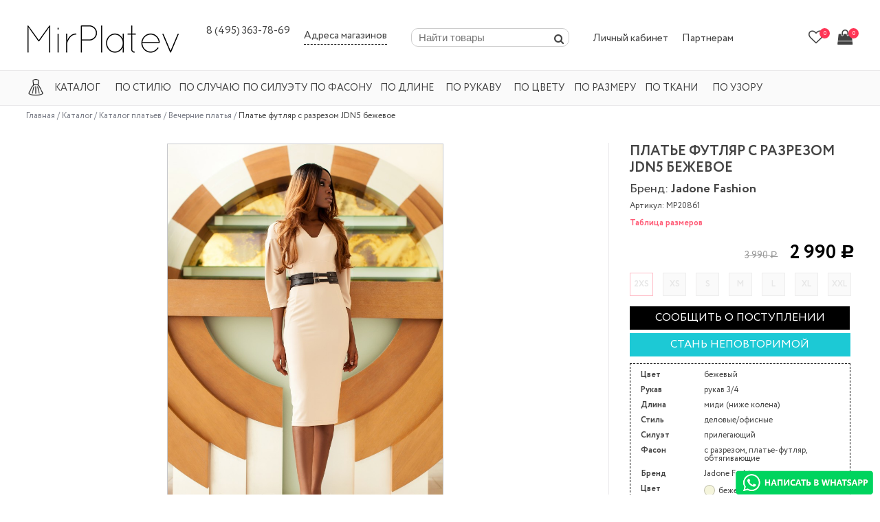

--- FILE ---
content_type: text/html; charset=utf-8
request_url: https://mirplatev.ru/product/plate-futljar-s-razrezom-jdn5-bezhevoe/
body_size: 218041
content:
<!DOCTYPE html>
<!--[if IE 8]><html class="no-js ie8"><![endif]-->
<!--[if gt IE 8]><html class="no-js gt-ie8"><![endif]-->
<!--[if !IE]><!--><html class="no-js"><!--<![endif]-->
    <head><meta http-equiv="Content-Type" content="text/html; charset=utf-8"/><title>Купить платье футляр с разрезом jdn5 бежевое в интернет магазине mirplatev.ru недорого, от 2990.0000 рублей  </title><meta name="Keywords" content="Платье футляр с разрезом JDN5 бежевое, 2XS, XS, S, M, L, Вечерние платья" /><meta name="Description" content="В интернет-магазине MIRPLATEV вы можете купить Платье футляр с разрезом JDN5 бежевое, цена 2990.0000 руб. с доставкой курьером по Москве или самовывоз с примеркой в шоу-руме  " /><link rel="shortcut icon" href="/favicon.ico"/><!-- rss --><script type="text/javascript" src="/wa-content/js/jquery/jquery-1.11.1.min.js"></script><link rel="stylesheet" href="/wa-data/public/site/themes/newmir/yourshop.min.css?1.3.1.1764262173" /><script type="text/javascript" src="/wa-data/public/site/themes/newmir/yourshop.min.js?v=1.3.1.1764262173"></script><script type="text/javascript">window.js_onload = [];window.js_onload_inline = [];window.css_onload = [];window.css_onload.push('https://fonts.googleapis.com/css?family=Roboto:400,400italic,500,700,700italic&amp;subset=latin,cyrillic-ext,latin-ext,cyrillic'); window.css_onload.push("/wa-content/font/ruble/arial/fontface.css");window.css_onload.push("/wa-data/public/site/themes/newmir/igaponov/css/yourshop-icons.min.css");window.js_onload.push("/wa-data/public/site/themes/newmir/onload.js?v=1.3.1.1764262173");window.js_onload.push("//vk.com/js/api/openapi.js?120");window.js_onload_inline.push('VK.init({ apiId: 6038999, onlyWidgets: true });');</script><link href="/wa-apps/shop/plugins/preorder/js/arcticmodal/jquery.arcticmodal-0.3.css?8.3.0.1764262173" rel="stylesheet">
<link href="/wa-apps/shop/plugins/preorder/js/arcticmodal/themes/simple.css?8.3.0.1764262173" rel="stylesheet">
<link href="https://mirplatev.ru/wa-data/public/shop/plugins/preorder/_/css/shopPreorderPlugin.css" rel="stylesheet">
 <!--[if lt IE 9]><script type="text/javascript" src="http://html5shiv.googlecode.com/svn/trunk/html5.js"></script><![endif]--><script type="text/javascript">jQuery(document).ready(function ($) {$.yourshop = {xhr: [],locale: "ru_RU",shopUrl: "/",shopCartUrl: "/cart/",siteUrl: "/",activePath: "/var/www/www-root/data/www/mirplatev.ru/wa-data/public/shop/themes/newmir",ruble: "html",mobile: 0,lazyloading: 1,htmlSliderSpeed: 5000,photosSliderSpeed: 7000,searchAutocomplete: 1,sidebarBrandsHide: 1,featuresHide: 1,filterHide: 0,currency: '<span class="ruble">Р</span>',minorderCount: 0,messages: {'ru_RU': {"Added":"Добавлено","Wish+list":"Избранное","Loading": "Идет загрузка","decrease": "уменьшить","increase": "увеличить","Wait, please. Information is loading": "Пожалуйста, подождите. Данные загружаются","Go to product page": "Страница товара","Do you really want to delete product from cart?": "Вы уверены, что хотите удалить товар из корзины?","Delete": "Удалить","delete": "удалить","Added to cart": "Добавлено в корзину","Viewed+products": "Просмотренные+товары","Remove from Viewed list?": "Удалить из просмотренных товаров?","Remove from compare list?": "Удалить из сравнения?","Added to compare list": "Добавлено к сравнению","Add to compare list?": "Добавить к сравнению?","Removed from compare list": "Удалено из сравнения","Wish+list": "Избранное","Remove from Wish list?": "Удалить из избранного?","Added to Wish list": "Добавлено в избранное","Add to Wish list?": "Добавить в избранное?","Removed from Wish list": "Удалено из избранного","No products": "Товары отсутствуют","SKU": "Артикул","Show all": "Показать все","Empty": "Отсутствует","Cart is empty": "Корзина пуста"}},translate: function (message) {if (typeof this.messages[this.locale] !== 'undefined' && this.messages[this.locale][message]) {return this.messages[this.locale][message];}return message;}};});</script><!-- Google Tag Manager -->
<script>(function(w,d,s,l,i){w[l]=w[l]||[];w[l].push({'gtm.start':
new Date().getTime(),event:'gtm.js'});var f=d.getElementsByTagName(s)[0],
j=d.createElement(s),dl=l!='dataLayer'?'&l='+l:'';j.async=true;j.src=
'https://www.googletagmanager.com/gtm.js?id='+i+dl;f.parentNode.insertBefore(j,f);
})(window,document,'script','dataLayer','GTM-KXLHHNM');</script>
<!-- End Google Tag Manager -->
<script src="/wa-apps/shop/plugins/preorder/js/arcticmodal/jquery.arcticmodal-0.3.min.js?8.3.0.1764262173"></script>
<script src="/wa-apps/shop/plugins/preorder/js/jquery.inputmask.js?8.3.0.1764262173"></script>
<script src="/wa-apps/shop/plugins/preorder/js/shopPreorderPlugin.js?8.3.0.1764262173"></script>
 
    <link href="/wa-data/public/shop/themes/newmir/yourshop.shop.min.css?1.3.1.1764262173" rel="stylesheet" type="text/css">
    <script type="text/javascript" src="/wa-data/public/shop/themes/newmir/yourshop.shop.min.js?v=1.3.1.1764262173"></script>
    <script type="text/javascript">
        window.js_onload.push("/wa-data/public/shop/themes/newmir/onload.js");
                            window.js_onload.push("//yastatic.net/share/share.js");
        
                            window.js_onload.push("/wa-content/js/jquery-plugins/jquery.retina.min.js?v1.14.1");
            window.js_onload_inline.push("$('.bxslider img:not(\".lazy-slide\"),.product-list img,.related img, .thumbs-container img, #zoom, .cart img').retina();");
                window.js_onload.push("/wa-apps/shop/js/lazy.load.js?v=1.3.1.1764262173");
        window.js_onload.push("/wa-data/public/shop/themes/newmir/lazyloading.min.js");
    </script>



<!-- plugin hook: 'frontend_head' -->

<link rel='stylesheet' href='/wa-apps/shop/plugins/flexdiscount/css/flexdiscountFrontend.css?v=4.10.1'>
                <script type='text/javascript' src='/wa-apps/shop/plugins/flexdiscount/js/flexdiscountFrontend.js?v=4.10.1'></script>
                    <script type='text/javascript'>
                    $(function() {
                        $.flexdiscountFrontend.init({ 
                            url: '/flexdiscount/couponAdd/',
                            updateDiscount: '/flexdiscount/update/',
                            refreshCartUrl: '/flexdiscount/cartUpdate/',
                            deleteUrl: '/flexdiscount/couponDelete/',
                            locale: 'ru_RU'
                                
                        });
                    });
                </script>

<script>
jQuery(function($) {
	if ($.cookie('shop_region_remember_address'))
	{
		return;
	}

	var selector = '[name$="[address.shipping][city]"], [name$="[address.shipping][region]"], [name$="[address.shipping][country]"]';
	var $change_listener = $(document).on('change', selector, function() {
		$.cookie('shop_region_remember_address', '1', {expires: 200, path: '/'});
		$change_listener.off('change');
	});
});
</script><script src='/wa-apps/shop/plugins/arrived/js/main.js?v3.2.2'></script>
		<script type='text/javascript'> var arrived_ignore_stock_count = 0; </script>
		<link rel='stylesheet' href='/wa-apps/shop/plugins/arrived/css/main.css?v3.2.2' /><script type="text/javascript">

$(function(){
	
	$.shopPreorderPlugin.init({
		done: 'Предзаказ выполнен',
		limit_block_selector: '',
		just_done: 'Предзаказ уже выполнен',
		email_error: 'Email некорректен',
		phone_error: 'Телефонный номер некорректен',
		email_or_phone_error: 'Заполните хотя бы одно из полей телефонный номер или email'
	});
	
	$('[name="preorder_phone"]').inputmask('+7(999)-999-99-99');
	$('[name="preorder_quantity"]').inputmask('9');

})
</script><meta property="og:type" content="og:product" />
<meta property="og:title" content="Купить платье футляр с разрезом jdn5 бежевое в интернет магазине mirplatev.ru недорого, от 2990.0000 рублей  " />
<meta property="og:image" content="https://mirplatev.ru/wa-data/public/shop/products/86/20/2086/images/2484/2484.750x0.jpg" />
<meta property="og:url" content="https://mirplatev.ru/product/plate-futljar-s-razrezom-jdn5-bezhevoe/" />
<meta property="product:price:amount" content="2990" />
<meta property="product:price:currency" content="RUB" />
<meta property="og:description" content="В интернет-магазине MIRPLATEV вы можете купить Платье футляр с разрезом JDN5 бежевое, цена 2990.0000 руб. с доставкой курьером по Москве или самовывоз с примеркой в шоу-руме  " />
<script type="text/javascript">
  var _gaq = _gaq || [];
  _gaq.push(['_setAccount', 'UA-89371026-1']);
  _gaq.push(['_trackPageview']);
 
  (function() {
      var ga = document.createElement('script'); ga.type = 'text/javascript'; ga.async = true;
      ga.src = ('https:' == document.location.protocol ? 'https://ssl' : 'http://www') + '.google-analytics.com/ga.js';
      var s = document.getElementsByTagName('script')[0]; s.parentNode.insertBefore(ga, s);
  })();
</script> <style>
    /*.content > .padded {padding: 0 }
    #yourshop .da-slide .da-img { -webkit-box-shadow: none; -moz-box-shadow: none; box-shadow: none; background: none;  }*/
    /*.content>.wrap {padding-top: 0px;}*/
    
    .resized{border-top: solid 1px #ededed;border-bottom: solid 1px #000000;}
    .top-fixed-menu{border-bottom: solid 2px #ededed;}
    .adaptive-img{border: 1px solid #000000;}
    .aux a, .aux span{color:#911E42;}
    .colored, .price.colored{color:#000000;}
    
    
    /*скидка на странице товаров*/
    /* скрываем чекбоксы и блоки с содержанием */
.hide,
.hide + label ~ div {
    display: none;
}
/* вид текста label */
.hide + label {
    margin: 0;
    padding: 0;
    color: green;
    cursor: pointer;
    display: inline-block;
}
/* вид текста label при активном переключателе */
.hide:checked + label {
    color: red;
    border-bottom: 0;
}
/* когда чекбокс активен показываем блоки с содержанием  */
.hide:checked + label + div {
    display: grid; 
    background: #efefef;
    -moz-box-shadow: inset 3px 3px 10px #7d8e8f;
    -webkit-box-shadow: inset 3px 3px 10px #7d8e8f;
    box-shadow: inset 3px 3px 10px #7d8e8f;
    margin-left: 20px;
    padding: 10px;
    /* чуточку анимации при появлении */
     -webkit-animation:fade ease-in 0.5s; 
     -moz-animation:fade ease-in 0.5s;
     animation:fade ease-in 0.5s; 
}
/* анимация при появлении скрытых блоков */
@-moz-keyframes fade {
    from { opacity: 0; }
to { opacity: 1 }
}
@-webkit-keyframes fade {
    from { opacity: 0; }
to { opacity: 1 }
}
@keyframes fade {
    from { opacity: 0; }
to { opacity: 1 }   
}
.hide + label:before {
    background-color: #1e90ff;
    color: #fff;
    content: "\002B";
    display: block;
    float: left;
    font-size: 14px; 
    font-weight: bold;
    height: 16px;
    line-height: 16px;
    margin: 3px 5px;
    text-align: center;
    width: 16px;
    -webkit-border-radius: 50%;
    -moz-border-radius: 50%;
    border-radius: 50%;
}
.hide:checked + label:before {
    content: "\2212";
}
.slider-na-glavnoy{
    text-align:center;
    
}
.product-list h5{
    height: 40px;
}
.not-mobile .product-list .sku-thumbs {
        left: -20px;
}
.imagegl {
    padding:10px;
}
.bounce-popup {
    color: #e0e1e6;
}
.imguvelich {
    overflow:hidden;
}
.imguvelich1 {
 -moz-transition: all 0.4s ease-out;
 -o-transition: all 0.4s ease-out;
 -webkit-transition: all 0.4s ease-out;
 }
 
.imguvelich1:hover{
 -webkit-transform: scale(1.1);
 -moz-transform: scale(1.1);
 -o-transform: scale(1.1);
 }
 .dopdescr {
    background: #fff;
}
/* увеличение доп.фото + видео на странице товара Start */
.image-thumb img {
    max-width: 400px;
}
.image-thumb {
    vertical-align: top;
    margin-bottom: 0px;
}
.product-page .images .image {
    display: flex;
    margin: 0 10px;
    justify-content: center;
    padding-bottom: 1px;
}
.product-page.thumbs-down .thumbs-container, .thumbs-container.c2 {
    padding: 0px;
}
.image img:hover {
    transform: none!important;
}
.image-thumb a.selected img {
    border-color: transparent!important;
}
.video-plus {
    display: inline-block;
    vertical-align: top;
    width: 50%;
    padding-right: 5px;
}
.video-plus.params-video {
    max-height: 601px;
    overflow: hidden;
    margin-left: 5px;
    padding-right: 0px;
    margin-bottom: 5px;
}
/* увеличение доп.фото + видео на странице товара End */
</style>

                                                                                                                                                                                                                                                                                                                                                                                                                                                                                                                                                                                                                                                                                                                                                                                                                                                                                                                                                                                                                                                                                                                                                                                                                                                                                                                                                                                                                                                                                                                                                                                
<style>



.main-wrapper, body {  color: #444444; } #da-slider { background: url("/wa-data/public/shop/themes/newmir/img/patterns/pattern97.jpg") repeat; }




a, a.selected,
.product-list .h5 a:hover,
.slider-custom .s-nav:hover i,
#go-top:hover a,
.filters.stylish-form input[type="radio"]:checked + label,
.filters.stylish-form input[type="checkbox"]:checked + label,
.filters label:hover,
.f-view:hover, .f-view.active,
.catalog-sub ul.menu-h a:hover,
.slider-prev .fa:hover,
.slider-next .fa:hover,
#products-per-page a.selected,
#products-per-page a:hover,
.categories-tree ul.menu-v a.selected,
.categories-tree ul.menu-v a:hover,
.categories-tree .h4 a:hover,
.categories-tree .h4 a.selected,
.subscribe-block-heading,
#user-auth-provider li a:hover,
#cancel-affiliate,
#top-fixed a:hover,
.currencies li:hover,
.pages-block > ul ul.menu-v li:hover > a,
.colored, .fly-form a.colored,
ul.menu-h.categories-list > li:hover > a, ul.menu-h.categories-list a:hover,
ul.menu-h.categories-list > li.open > a,
ul.menu-h.categories-list > li.selected > a,
#horizontal-menu .dropdown li:hover > a,
#horizontal-menu .dropdown li.selected > a,
#horizontal-menu ul.menu-v.dropdown.appear-menu .dropdown-holder a:hover,
#horizontal-menu ul.menu-v.dropdown.appear-menu .dropdown-holder li.selected > a,
#horizontal-menu ul.menu-v.dropdown.appear-menu .dropdown-holder .category-heading a:hover,
.da-arrows span:hover i,
.bx-wrapper .bx-controls-direction a:hover i,
a.fly-open-link,
.checkout-progressbar .step a:hover,
.news-block .h4 a:hover,
.cart-page .product-name:hover,
.table .product a:hover,
#yourshop .category-sidebar ul.menu-v.brands li a:hover,
#yourshop .category-sidebar ul.menu-v.brands li.selected a,
#yourshop .category-sidebar a.selected,
#yourshop .categories-tree ul.menu-v a.selected,
#yourshop .categories-tree .h4 a.selected,
#yourshop ul.menu-v.dropdown.categories-tree li a.selected,
table.compare a:hover,
.categories-tree .appear-menu .dropdown-holder a:hover,
.categories-tree .appear-menu .dropdown-holder .category-heading > a:hover,
.categories-tree .appear-menu .dropdown-holder li.selected > .category-heading > a,
.categories-tree .appear-menu .dropdown-holder li.selected > a,
.mobile-categories-block ul.menu-v a,
.action-icon:hover i, .action-icon.active i,
.top-fixed-menu > li > a:hover i.ys,
.lazyloading-paging ul.menu-h > li.selected > a,
#blog-list a:hover, #blog-list li.selected a,
.categories-tree ul.menu-v a:hover,
.categories-tree .h4 a:hover,
ul.menu-v.dropdown.categories-tree li a:hover,
.post-stream a:hover,
.post-stream .more a,
ul.albums a:hover,
.hub-aside-nav ul li a:hover,
.topic-form ul.menu-h li a:hover,
.credentials .username a:hover,
.credentials .username:hover,
ul.category-list li a.category-name:hover,
ul.topics li .summary > a:hover,
ul.sorting a:hover,
ul.sorting li.selected a,
ul.author-nav li.selected a,
.authors .username:hover,
#yourshop-settings .setting-block a:hover,
.not-mobile .product-item .image-thumbs-nav:hover { color: #d02c36; }

a.theme-hover:hover { color: #d02c36 !important; }

@media only screen and (max-width: 985px) {
    #yourshop .category-sidebar ul.menu-v.brands li a:hover, #yourshop .category-sidebar a:hover,
    #yourshop .filter-block > a:hover, #yourshop .categories-tree ul.menu-v a:hover, #yourshop .categories-tree .h4 a:hover,
    #yourshop ul.menu-v.dropdown.categories-tree li a:hover { color: #d02c36; }
}

.stylish-form:not(#foo) input[type="checkbox"]:checked + label .stylish-wrap,
.stylish-form:not(#foo) input[type="radio"]:checked + label .stylish-wrap { color: #d02c36; }

.wa-subscribe-form input[type='text']:focus,
.image-thumb a.selected img,
#yourshop .yourshop-form input[type="text"].on-focus,
#yourshop .yourshop-form input[type="password"].on-focus,
#yourshop .yourshop-form textarea.on-focus,
#yourshop .yourshop-form select.on-focus,
#yourshop .yourshop-form input[type="text"]:focus,
#yourshop .yourshop-form input[type="password"]:focus,
#yourshop .yourshop-form textarea:focus,
#yourshop .yourshop-form select:focus,
.filter-delete,
#yourshop .quickorder-value input:focus,
#yourshop .quickorder-value textarea:focus,
#yourshop .yourshop-form select:focus,
.product-list .sku-thumbs,
.not-mobile .product-list .product-item.has-images.type-thumbs:hover,
.not-mobile .product-list .sku-thumbs img:hover,
.not-mobile .product-list .sku-thumbs img.selected { border-color: #d02c36; }

.stylish-form:not(#foo) input[type="checkbox"]:checked + label .stylish-wrap { border: 1px solid #d02c36; background-color: #d02c36; }

.info-banner .h5 a:hover { color: #d02c36 !important; }

.button:active,  input[type='submit']:active, input[type='button']:active { background-color: color: #d02c36; }



.button, input[type='submit'], input[type='button'],
input[type='submit'].disabled.active, .button.disabled.active,
input[type='submit'].active:disabled, .button.active:disabled,
input[type='button'].disabled.active,
input[type='button'].active:disabled,
#horizontal-menu,
ul.menu-h.categories-list .dropdown li:hover:before,
ul.menu-h.categories-list .dropdown li.selected:before,
ul.menu-h.categories-list .first.category-list > a > span,
ul.menu-h.categories-list .first.category-list.open > a > span,
.news-block time,
.bounce-popup,
.categories-tree .collapsible-icon:hover,
.product-page .categories-tree .collapsible-icon:hover,
#product-tabs li.selected:before, #product-tabs li:hover:before,
#yourshop .da-slide .da-link:hover,
#yourshop .flexdiscount-form .coupon-button,
.da-dots span.da-dots-current,
.mobile-categories-block ul.menu-v li > a:hover,
.mobile-categories-block ul.menu-v li.selected > a,
.post-stream time,
#yourshop .bx-wrapper .bx-pager.bx-default-pager a.active:after { background-color: #383c46; }

#yourshop .da-dots span.da-dots-current:after,
#yourshop .bx-wrapper .bx-pager.bx-default-pager a.active:after{ border-color: #383c46; }

.bounce-popup:after { border-bottom-color: #383c46; }



.top-fixed-menu > li > a:hover,
.top-fixed-menu > li:hover > a,
.currency-block:hover a,
#horizontal-menu .home a:hover,
#horizontal-menu .mobile-menu:hover,
#horizontal-menu .mobile-menu.selected,
ul.menu-h.categories-list > li:hover > a,
ul.menu-h.categories-list > li.open > a,
ul.menu-h.categories-list > li.selected > a,
ul.menu-v.dropdown li:hover,
ul.menu-v.dropdown li.selected,
.mobile-categories-block  .collapsible-icon:hover,
.mobile-categories-block  .br-coll-icon:hover,
.checkout-progressbar .step,
.checkout-progressbar .step:after,
.checkout-progressbar .step.selected.last,
#horizontal-menu ul.menu-v.dropdown.appear-menu .dropdown-holder,
.categories-tree .appear-menu .dropdown-holder { background-color: #191c36; }

ul.menu-h.categories-list .first.category-list > a i,
.button, input[type='submit'], input[type='button'],
.product-list h5 a,
.cart-page .delete:hover,
.cart-page .quantity .fa:hover,
input[type='submit']:disabled:hover,input[type='button']:disabled:hover, .button:disabled:hover,
#yourshop .category-sidebar .userbox a { color: #191c36; }

#horizontal-menu .home a:hover:after { border-left-color: #191c36; }
.checkout-progressbar .step:before { border-color: #191c36; }



ul.menu-v.dropdown, ul.menu-v.dropdown li ul, #go-top, .currencies, .fly-cart, .fly-form,
.categories-tree .appear-menu .dropdown-holder, #top-fixed,
.not-mobile #horizontal-menu div.more:hover .more-block,
.pagination a:hover, .pagination li.selected a, .yourshop-footer-popup { background-color: #22284f; }

@media only screen and (max-width: 985px) {
    #yourshop .category-sidebar, .has-mobile-sidebar .sidebar { background-color: #22284f; }
}



#horizontal-menu .home a::after, #horizontal-menu .home a,
ul.menu-h.categories-list > li > a { border-left-color: #4db9e8; }
#horizontal-menu .home a, #horizontal-menu .more-block { background-color: #4db9e8; }



.top-fixed-menu > li > a,  .currency-block, #horizontal-menu .dropdown li,
#horizontal-menu ul.menu-v.dropdown.vertical li ul { border-color: #4d5070; }



.top-fixed-menu > li > a i.ys { color: #6d778e; }





    #top-fixed { background: #ffffff; }
    @media only screen and (max-width: 985px) { #yourshop .category-sidebar, .has-mobile-sidebar .sidebar { background-color: #ffffff; } }
   .top-fixed-menu > li > a:hover, .top-fixed-menu > li:hover > a { background: #fdf6f6; }
   .fly-cart, .fly-form, .currencies { background: #f7f7f7; }
   .fly-cart { border: 1px solid #b0b0b0; }
   .fly-form, .currencies { border-width: 0 1px 1px; border-style: solid; border-color: #b0b0b0; }
   .top-fixed-menu > li > a, .fly-name a, .fly-name, .fly-discount, .fly-total, .currencies li, .fly-form .h2, .fly-form a, .fly-form,
   .fly-form .close { color: #6d778e; }
   .top-fixed-menu > li > a:hover, .top-fixed-menu > li:hover > a, #top-fixed a:hover, .fly-name a:hover, .currencies li:hover,
   .fly-form .close:hover, .top-fixed-menu > li > a:hover i.ys { color: #d02c36; }
   .top-fixed-menu > li > a, .currency-block { border-color: #e0e0e0; }
   .indicator { background: #ffffff; }
   .indicator { color: #444444; }
   .top-fixed-menu .price.colored { color: #d02c36; }
   .fly-quantity a:hover i.ys { color: #383c46; }
   .fly-discount { background: #e8e8e8; }



   .header-top { background: #ffffff; }
   .pages-block > ul > li > a { color: #444444; }
   .pages-block a:hover, .pages-block > ul > li > a.selected { color: #d02c36; }
   .pages-block > ul > li:hover { border-bottom-color: #d02c36; }
   .pages-block ul.menu-v.dropdown, .pages-block ul.menu-v.dropdown li ul { background: #f7f7f7; }
   .pages-block > ul ul.menu-v a { color: #444444; }
   .search-button:hover, .search-button.active { background: #383c46; }
   .search form.hidden-search .search-input-field { border-top-color: #383c46; }
   .search form.hidden-search::before { border-bottom-color: #383c46; }
   .search-button:hover, .search-button.active { color: #ffffff; }



   .header-bottom .phone { color: #444444; }



   #horizontal-menu, ul.menu-h.categories-list .first.category-list.open > a > span { background-color: #ffffff; }
   ul.menu-h.categories-list > li > a, ul.menu-h.categories-list .first.category-list > a i,
   .mobile-menu { color: #000000; }
   ul.menu-h.categories-list > li:hover > a, ul.menu-h.categories-list > li.open > a,
   ul.menu-h.categories-list > li.selected > a,
   .mobile-menu:hover, .mobile-menu.selected { color: #ffffff; }
   ul.menu-h.categories-list > li:hover > a, ul.menu-h.categories-list > li.open > a,
   ul.menu-h.categories-list > li.selected > a, #horizontal-menu .mobile-menu:hover,
   #horizontal-menu .mobile-menu.selected { background-color: #272733; }
   #horizontal-menu .home a, #horizontal-menu .more-block i { color: #ffffff; }
   #horizontal-menu .home a:hover, #horizontal-menu .more-block:hover i { color: #ffffff; }
   #horizontal-menu .home a:after { border-left-color: #000000; }
   #horizontal-menu .home a, #horizontal-menu .more-block { background-color: #000000; }
   #horizontal-menu .home a:hover:after { border-left-color: #222328; }
   #horizontal-menu .home a:hover, .not-mobile #horizontal-menu div.more:hover .more-block { background-color: #222328; }
    #horizontal-menu .home a, ul.menu-h.categories-list > li > a { border-left-color: #ffffff; }
    #horizontal-menu ul.menu-v.dropdown, #horizontal-menu ul.menu-v.dropdown li ul { background-color: #000000; }
    ul.menu-h.categories-list .dropdown li a, #horizontal-menu div.more a { color: #ffffff; }
    ul.menu-h.categories-list .dropdown li a:hover, ul.menu-v.dropdown li.selected > a, #horizontal-menu .dropdown li:hover > a,
    #horizontal-menu .dropdown li.selected > a, #horizontal-menu div.more a:hover { color: #faf7f7; }
    ul.menu-v.dropdown li:hover, ul.menu-v.dropdown li.selected { background-color: #626262; }
    ul.menu-h.categories-list .dropdown li:before { background-color: #000000; }
    #horizontal-menu .dropdown li, #horizontal-menu ul.menu-v.dropdown.vertical li ul { border-color: #e0e0e0; }
    #horizontal-menu ul.menu-v.dropdown.appear-menu .dropdown-holder { background-color: #f7f7f7; }
    #horizontal-menu ul.menu-v.dropdown.appear-menu .dropdown-holder { border: 1px solid #b0b0b0; }
    #horizontal-menu ul.menu-v.dropdown.appear-menu .dropdown-holder .category-heading a { color: #444444; }
    #horizontal-menu ul.menu-v.dropdown.appear-menu .dropdown-holder a { color: #83879e; }
    #horizontal-menu ul.menu-v.dropdown.appear-menu .dropdown-holder a:hover,
    #horizontal-menu ul.menu-v.dropdown.appear-menu .dropdown-holder .category-heading a:hover { color: #d02c36; }
    #horizontal-menu ul.menu-v.dropdown.appear-menu .dropdown-holder ul i { color: #ffffff; }
    #horizontal-menu ul.menu-v.dropdown.appear-menu .dropdown-holder ul i:hover { color: #ffffff; }
    #horizontal-menu ul.menu-v.dropdown.appear-menu .dropdown-holder ul i { background-color: #595e6a; }
    #horizontal-menu ul.menu-v.dropdown.appear-menu .dropdown-holder ul i:hover { background-color: #383c46; }



    .mobile-categories-block ul.menu-v a { color: #444444; }
    .mobile-categories-block ul.menu-v a:hover, .mobile-categories-block ul.menu-v li.selected > a { color: #d02c36; }
    .mobile-categories-block ul.menu-v li > a:hover, .mobile-categories-block ul.menu-v li.selected > a { background-color: #f6f6f6; }
    .mobile-categories-block .collapsible-icon { color: #ffffff; }
    .mobile-categories-block .collapsible-icon:hover { color: #ffffff; }
    .mobile-categories-block .collapsible-icon { background-color: #595e6a; }
    .mobile-categories-block .collapsible-icon:hover { background-color: #383c46; }
    .mobile-categories-block > ul { border-bottom-color: #8b8b8b; }



    .about-block { color: #000000; }






    #yourshop .da-slide .h2 { color: #ffffff; }
    #yourshop .da-slide p.da-text { color: #ffffff; }
    #yourshop .da-slide p { color: #ffffff; }
    #yourshop .da-slide .da-link { background-color: #383c46; }
    #yourshop .da-slide .da-link:hover { background-color: #707480; }
    #yourshop .da-slide .da-link { color: #ffffff; }
    #yourshop .da-slide .da-link:hover { color: #ffffff; }
    #yourshop .da-slide .da-link { border-color: #595e6a; }
    #yourshop .da-slide .da-link:hover { border-color: #595e6a; }
    .da-slide .h2 .rating-block i { color: #ee5b64; }
    .da-slide .h2 { border-bottom-color: #707480; }



    .slider-custom .slider-controls .slider-prev .fa:hover, .slider-custom .slider-controls .slider-next .fa:hover { color: #d02c36; }



    .pagination a:hover, .pagination li.selected a { color: #ffffff; }
    .pagination a:hover, .pagination li.selected a { background-color: #595e6a; }
    .pagination a { border-color: #595e6a; }
    .categories-tree .collapsible-icon,  .categories-tree .appear-menu .dropdown-holder ul i { color: #ffffff; }
    .categories-tree .collapsible-icon:hover,  .categories-tree .appear-menu .dropdown-holder ul i:hover { color: #ffffff; }
    .categories-tree .collapsible-icon,  .categories-tree .appear-menu .dropdown-holder ul i { background: #595e6a; }
    .categories-tree .collapsible-icon:hover,  .categories-tree .appear-menu .dropdown-holder ul i:hover,
    .product-page .categories-tree .collapsible-icon:hover { background: #383c46; }






                            
@media only screen and (max-width: 985px) {  #yourshop .category-sidebar, .has-mobile-sidebar .sidebar { color: #444444; } #yourshop .category-sidebar ul.menu-v.brands li a, #yourshop .category-sidebar a, #yourshop .filter-block > a,
     #yourshop .categories-tree ul.menu-v a, #yourshop .categories-tree .h4 a, #yourshop ul.menu-v.dropdown.categories-tree li a,
     #yourshop .category-sidebar .slider-controls .slider-prev .fa:hover::after, #yourshop .filter-block a i { color: #444444; } #yourshop .category-sidebar .heading { color: #444444; } #yourshop .categories-tree .collapsible-icon { color: #ffffff; } #yourshop .categories-tree .collapsible-icon:hover { color: #ffffff; } #yourshop .categories-tree .collapsible-icon { background-color: #595e6a; } #yourshop .categories-tree .collapsible-icon:hover { background-color: #383c46; } }



    .news-block time, .post-stream time { color: #ffffff; }
    .news-block .time-month, .post-stream .time-month { color: #ffffff; }



    .bottom-line { background: #f7f7f7; }
    .bottom-line { color: #444444; }
    .footer-pages .column a:hover { color: #ee5b64; }



    .subscribe-block-heading { color: #b5b7c1; }
    .mini-subscribe .wa-subscribe-form input[type='text'] { color: #b5b7c1; }
    .mini-subscribe .wa-subscribe-form input[type='submit'] { background-color: #272a30; }



    .yourshop-footer-popup .mini-subscribe .wa-subscribe-form input[type='text'] { background: #e8e8e8; }
    .yourshop-footer-popup .mini-subscribe .wa-subscribe-form input[type='text']:focus { background: #ffffff; }
    .yourshop-footer-popup .mini-subscribe .wa-subscribe-form input[type='text'] { color: #444444; }






    .button, input[type='submit'], input[type='button'], #yourshop .flexdiscount-form .coupon-button { color: #ffffff; }



    .action-icon i { color: #6d778e; }
    .action-icon:hover i { color: #ffffff; }



    .yourshop-footer-popup { background-color: #f3f3f3; }
    .yourshop-footer-popup .h3 { color: #444444; }
    .yourshop-footer-popup { color: #444444; }


</style>

    <script type="text/javascript">
        $(function() {
            var rgbColor = hexToRgb("#383c46");
            $(".da-slide .da-desc").each(function() {
                var desc = $(this);
                if (!desc.attr("style")) {
                    desc.css("backgroundColor", "rgba("+rgbColor.r+", "+rgbColor.g+", "+rgbColor.b+", 0.8)");
                }
            });
        });
    </script>

        <meta name="yandex-verification" content="3de9cbfd96dba620" />
        <meta name="yandex-verification" content="e0e2b9e9deb8769d" />


    </head>
    <body id="yourshop" class='shop black not-mobile'>
   




<a style="margin-right:5px;" href="whatsapp://send?text=Здравствуйте! У меня вопрос по платью.&phone=+79683227118"><img style="width: 200px;position: fixed;bottom: 0;right: 10px;z-index:9999999999;" src="https://mirplatev.ru/wa-apps/shop/plugins/messengers/img/wb.png"></a>
        
        
        <div class="main-wrapper fixed-menu has-mobile-sidebar">
            

            <link href="https://fonts.googleapis.com/css?family=Arsenal:400,700&amp;subset=cyrillic-ext" rel="stylesheet">
	<link rel="stylesheet" href="https://maxcdn.bootstrapcdn.com/font-awesome/4.7.0/css/font-awesome.min.css">
	<link rel="stylesheet" href="/newdesign/css/style.css?v=2">
	<script src="/newdesign/js/telegram.js"></script>
<style>
    #top-fixed, #header, #horizontal-menu, .autocomplete-suggestions {
        display:none !important;
    }
  
</style>







<header>
		<div class="wrapper">
			<div class="logo">
				<a href="/"><img src="/newdesign/img/logo.png" alt=""></a>
			</div>
			<div class="phone">
				<a href="tel:+74953637869">8 (495) 363-78-69</a>
					<style>.link-box {display: inline-block;cursor: pointer;}.link-box__icon {display: inline-block;vertical-align: middle;}.link-box__link {display: inline-block;vertical-align: middle;}.hide-indicator .indicator {display: none;}.shop-regions__button_hidden {opacity: 0;}.shop-regions__ip-analyzer-variants_hidden {display: none;}</style><link rel="stylesheet" href="/wa-data/public/shop/plugins/regions/window.css?v=1764262173"><script type="text/javascript">if (typeof shopRegions != 'object'){shopRegions = { };}shopRegions.cookie_domain = ".mirplatev.ru";shopRegions.current_region_id = "2";shopRegions.current_region_code = "rus77";shopRegions.number_of_columns = "1";shopRegions.regions_sidebar_enable = false;shopRegions.enable_group_by_letter = false;shopRegions.trigger_environment_restore_url = "\/regions\/restoreUserEnvironment\/";shopRegions.request_redirect_url = "\/regions\/getRedirectUrl\/";shopRegions.load_popup_content_url = "\/regions\/getPopupContent\/";shopRegions.current_city = {"id":"2","country_iso3":"rus","region_code":"77","name":"\u041c\u043e\u0441\u043a\u0432\u0430","storefront":"mirplatev.ru\/*","phone":"1","email":"","schedule":"","is_popular":"1","is_enable":"1","is_default_for_storefront":"1","sort":"2","domain_id":"1","route":"*","country_name":"\u0420\u043e\u0441\u0441\u0438\u0439\u0441\u043a\u0430\u044f \u0424\u0435\u0434\u0435\u0440\u0430\u0446\u0438\u044f","domain_name":"mirplatev.ru","domain_title":"","storefront_title":"\/*"};shopRegions.cities = [{"id":"2","country_iso3":"rus","region_code":"77","name":"\u041c\u043e\u0441\u043a\u0432\u0430","storefront":"mirplatev.ru\/*","phone":"1","email":"","schedule":"","is_popular":"1","is_enable":"1","is_default_for_storefront":"1","sort":"2","domain_id":"1","route":"*","country_name":"\u0420\u043e\u0441\u0441\u0438\u0439\u0441\u043a\u0430\u044f \u0424\u0435\u0434\u0435\u0440\u0430\u0446\u0438\u044f","domain_name":"mirplatev.ru","domain_title":"","storefront_title":"\/*"}];shopRegions.suggested_region_id = "2";</script><script type="text/javascript" src="/wa-content/js/jquery-plugins/jquery.cookie.js" defer></script><script type="text/javascript" src="/wa-apps/shop/plugins/regions/js/window.js?v=1764262173" defer></script><div class="shop-regions"><div class="shop-regions__button shop-regions__button_hidden js-shop-regions__button"><div class="shop-regions-button">
  	
  	<a class="shop-regions__link shop-regions-button__link shop-regions__link_pseudo shop-regions__trigger-show-window">Москва</a>
</div>
</div><div class="shop-regions__window js-shop-regions__window"></div><div class="shop-regions__ip-analyzer-variants shop-regions__ip-analyzer-variants_hidden js-shop-regions__ip-analyzer-variants"><div class="shop-regions-ip-analyzer">
	<div class="shop-regions-ip-analyzer__wrapper">
		<div class="shop-regions__button-close shop-regions-ip-analyzer__button-close shop-regions-ip-analyzer__trigger-confirm-current-city">✖</div>

		<div class="shop-regions-ip-analyzer__header">Москва ваш город?</div>
		<div class="shop-regions-ip-analyzer__triggers">

			<span class="shop-regions__trigger-switch-city shop-regions-ip-analyzer__button shop-regions-ip-analyzer__trigger-switch-city"
				data-id="2">Да
			</span>
			<span class="shop-regions-ip-analyzer__trigger-select-city shop-regions-ip-analyzer__button">Выбрать другой город</span>

		</div>
	</div>
</div></div></div>
			</div>
				<div class="city">
			
			</div>
			<div  class="link">
			   
			    <a style="    display: block;    padding: 0;    border-bottom: 1px dashed #000;    margin: 37px 0px;" href="/mir-platev-o-magazine-platev/"><span>Адреса магазинов</span></a>
		
			</div>
			<div class="search-wrap">
				<form style="position:relative;" method="get" action="/search/">
                        <input style="    width: 230px;" type="search" name="query" value="" class="search-input-field" placeholder="Найти товары" autocomplete="off">
                        <input type="submit" class="search-submit" value="">
                        <i style="position: absolute;
right: 8px;
top: 37px;" class="fa fa-search" aria-hidden="true"></i>
                </form>
			</div>
		
			
			
<div class="lk">
				<a href="/my/orders/">Личный кабинет</a>
			</div>
			<div class="lk">
				<a href="/my/orders/">Партнерам</a>
			</div>
		
			
			
			<div class="fav_cart">	
				<div style="position:relative;" class="fav favourite-block">
					<a href="/search/?title=Избранное&favourite=1"><i class="fa fa-heart-o" aria-hidden="true"></i>
									    <span style="    position: absolute;
    top: 29px;
    right: -9px;
    font-size: 9px;
    background: #ff3556 ;
    width: 5px;
    height: 5px;
    line-height: 5px;
    text-align: center;
    color: #fff;
    padding: 5px;"
    class="indicator">0</span></a>
				</div>
				<div style="position:relative;" id="cart" class="cart">
					<a href="/order/"><i class="fa fa-shopping-bag" aria-hidden="true"></i>
										<span style="    position: absolute;
    top: 29px;
    right: -9px;
    font-size: 9px;
    background: #ff3556 ;
    width: 5px;
    height: 5px;
    line-height: 5px;
    text-align: center;
    color: #fff;
    padding: 5px;" class="indicator" style="">0</span></a>
				</div>
			</div>
		</div>
	</header>
	
	<nav class="top_nav">	
		<div class="wrapper">	
                
                                        




















    
  
   
        <ul class="">
        <li style="width:2%;"><a href="/"><img style="    margin-top: 12px;
    margin-bottom: -7px;" src="/d2.png"></a></li>
                        
            
                

                                                                                                            <li class="first selected">
                                <a href="/category/katalog/" title='Каталог'>
                                    Каталог
                                                                    </a>
                                                                                <ul class="menu-v dropdown">
        
                        <li class="dropdown-menu selected">
                <a href="/category/katalog-platev/" title="Каталог платьев">
                    Каталог платьев
                                        <i class="fa fa-chevron-right"></i>                </a>
                            <ul class="menu-v dropdown">
        
                        <li class="dropdown-menu">
                <a href="/category/prazdnichnye-platya/" title="Праздничные">
                    Праздничные
                                                        </a>
                            </li>
                        <li class="dropdown-menu">
                <a href="/category/letnie/" title="Летние">
                    Летние
                                                        </a>
                            </li>
                        <li class="dropdown-menu">
                <a href="/category/bolshie-razmery/" title="Большие размеры">
                    Большие размеры
                                                        </a>
                            </li>
                    </ul>
                </li>
                    </ul>
    
                                                            </li>
                                                    <li class="">
                                <a href="/category/po-stilyu/" title='По стилю'>
                                    По стилю
                                                                    </a>
                                                                                <ul class="menu-v dropdown">
        
                        <li class="dropdown-menu">
                <a href="/category/vechernie-platya/" title="вечерние">
                    вечерние
                                                        </a>
                            </li>
                        <li class="dropdown-menu">
                <a href="/category/kokteylnye-platya/" title="Коктейльные">
                    Коктейльные
                                                        </a>
                            </li>
                        <li class="dropdown-menu">
                <a href="/category/ofisnye-platya/" title="деловые/офисные">
                    деловые/офисные
                                                        </a>
                            </li>
                        <li class="dropdown-menu">
                <a href="/category/povsednevnye-platya/" title="повседневные">
                    повседневные
                                                        </a>
                            </li>
                        <li class="dropdown-menu">
                <a href="/category/letnie-platya/" title="летние">
                    летние
                                                        </a>
                            </li>
                        <li class="dropdown-menu">
                <a href="/category/svadebnye-platya/" title="свадебные">
                    свадебные
                                                        </a>
                            </li>
                    </ul>
    
                                                            </li>
                                                    <li class="">
                                <a href="/category/po-sluchayu/" title='По случаю'>
                                    По случаю
                                                                    </a>
                                                                                <ul class="menu-v dropdown">
        
                        <li class="dropdown-menu">
                <a href="/category/vypusknye-platya/" title="на выпускной">
                    на выпускной
                                                        </a>
                            </li>
                        <li class="dropdown-menu">
                <a href="/category/plate-na-rospis/" title="на роспись">
                    на роспись
                                                        </a>
                            </li>
                        <li class="dropdown-menu">
                <a href="/category/platya-dlya-podruzhek-nevesty/" title="подружкам невесты">
                    подружкам невесты
                                                        </a>
                            </li>
                        <li class="dropdown-menu">
                <a href="/category/klubnye-platya/" title="в клуб">
                    в клуб
                                                        </a>
                            </li>
                        <li class="dropdown-menu">
                <a href="/category/platya-na-novyy-god/" title="на Новый год">
                    на Новый год
                                                        </a>
                            </li>
                    </ul>
    
                                                            </li>
                                                    <li class="">
                                <a href="/category/po-siluetu/" title='По силуэту'>
                                    По силуэту
                                                                    </a>
                                                                                <ul class="menu-v dropdown">
        
                        <li class="dropdown-menu">
                <a href="/category/pritalennye-platya/" title="приталенный">
                    приталенный
                                                        </a>
                            </li>
                        <li class="dropdown-menu">
                <a href="/category/poluprilegayushchie-platya/" title="полуприлегающий">
                    полуприлегающий
                                                        </a>
                            </li>
                        <li class="dropdown-menu">
                <a href="/category/prilegayushchie-platya/" title="прилегающий">
                    прилегающий
                                                        </a>
                            </li>
                        <li class="dropdown-menu">
                <a href="/category/rasshirennye-platya/" title="расширенный">
                    расширенный
                                                        </a>
                            </li>
                        <li class="dropdown-menu">
                <a href="/category/pryamye-platya/" title="прямой">
                    прямой
                                                        </a>
                            </li>
                    </ul>
    
                                                            </li>
                                                    <li class="">
                                <a href="/category/po-fasonu_1/" title='По фасону'>
                                    По фасону
                                                                    </a>
                                                                                <ul class="menu-v dropdown">
        
                        <li class="dropdown-menu">
                <a href="/category/platya-s-karmanami/" title="с карманами">
                    с карманами
                                                        </a>
                            </li>
                        <li class="dropdown-menu">
                <a href="/category/platya-s-assimetrichnoy-yubkoy/" title="с ассиметричной юбкой">
                    с ассиметричной юбкой
                                                        </a>
                            </li>
                        <li class="dropdown-menu">
                <a href="/category/platya-s-obligayushchim-lifom/" title="с облегающим лифом">
                    с облегающим лифом
                                                        </a>
                            </li>
                        <li class="dropdown-menu">
                <a href="/category/platya-s-zavyshennoy-taliey/" title="с завышенной талией">
                    с завышенной талией
                                                        </a>
                            </li>
                        <li class="dropdown-menu">
                <a href="/category/obtyagivayushchie-platya/" title="обтягивающие">
                    обтягивающие
                                                        </a>
                            </li>
                        <li class="dropdown-menu">
                <a href="/category/platya-rusalka-rybka/" title="русалка/рыбка">
                    русалка/рыбка
                                                        </a>
                            </li>
                        <li class="dropdown-menu">
                <a href="/category/platya-trapeciya/" title="трапеция">
                    трапеция
                                                        </a>
                            </li>
                        <li class="dropdown-menu">
                <a href="/category/grecheskie-platya/" title="греческое">
                    греческое
                                                        </a>
                            </li>
                        <li class="dropdown-menu">
                <a href="/category/platya-a-situet/" title="а-ситуэт">
                    а-ситуэт
                                                        </a>
                            </li>
                        <li class="dropdown-menu">
                <a href="/category/platya-futlyar/" title="платье футляр">
                    платье футляр
                                                        </a>
                            </li>
                        <li class="dropdown-menu">
                <a href="/category/plate-v-pol/" title="платье в пол">
                    платье в пол
                                                        </a>
                            </li>
                        <li class="dropdown-menu">
                <a href="/category/plate-transformer/" title="платье трансформер">
                    платье трансформер
                                                        </a>
                            </li>
                        <li class="dropdown-menu">
                <a href="/category/malenkoe-chernoe-plate/" title="маленькое черное платье">
                    маленькое черное платье
                                                        </a>
                            </li>
                        <li class="dropdown-menu">
                <a href="/category/plate-vodolazka/" title="платье водолазка">
                    платье водолазка
                                                        </a>
                            </li>
                        <li class="dropdown-menu">
                <a href="/category/plate-kombinatsii/" title="платье комбинация">
                    платье комбинация
                                                        </a>
                            </li>
                        <li class="dropdown-menu">
                <a href="/category/plate-na-zapakh/" title="платье на запах">
                    платье на запах
                                                        </a>
                            </li>
                        <li class="dropdown-menu">
                <a href="/category/plate-rubashka/" title="платье-рубашка">
                    платье-рубашка
                                                        </a>
                            </li>
                        <li class="dropdown-menu">
                <a href="/category/platya-so-shleyfom/" title="со шлейфом">
                    со шлейфом
                                                        </a>
                            </li>
                        <li class="dropdown-menu">
                <a href="/category/platya-s-razrezom/" title="с разрезом">
                    с разрезом
                                                        </a>
                            </li>
                        <li class="dropdown-menu">
                <a href="/category/platya-s-volanami/" title="с воланами">
                    с воланами
                                                        </a>
                            </li>
                        <li class="dropdown-menu">
                <a href="/category/platya-s-pyshnoy-yubkoy/" title="с пышной юбкой">
                    с пышной юбкой
                                                        </a>
                            </li>
                        <li class="dropdown-menu">
                <a href="/category/platya-s-otkrytoy-spinoy/" title="с открытой спиной">
                    с открытой спиной
                                                        </a>
                            </li>
                        <li class="dropdown-menu">
                <a href="/category/platya-s-bretelyami/" title="с бретелями">
                    с бретелями
                                                        </a>
                            </li>
                        <li class="dropdown-menu">
                <a href="/category/platya-s-otkrytymi-plechami/" title="с открытыми плечами">
                    с открытыми плечами
                                                        </a>
                            </li>
                        <li class="dropdown-menu">
                <a href="/category/platya-na-odno-plecho/" title="на одно плечо">
                    на одно плечо
                                                        </a>
                            </li>
                        <li class="dropdown-menu">
                <a href="/category/platya-s-baskoy/" title="с баской">
                    с баской
                                                        </a>
                            </li>
                    </ul>
    
                                                            </li>
                                                    <li class="">
                                <a href="/category/po-dline/" title='По длине'>
                                    По длине
                                                                    </a>
                                                                                <ul class="menu-v dropdown">
        
                        <li class="dropdown-menu">
                <a href="/category/platya-maksi-dlinnye-v-pol/" title="макси (длинные, в пол)">
                    макси (длинные, в пол)
                                                        </a>
                            </li>
                        <li class="dropdown-menu">
                <a href="/category/platya-midi-nizhe-kolena/" title="миди (ниже колена)">
                    миди (ниже колена)
                                                        </a>
                            </li>
                        <li class="dropdown-menu">
                <a href="/category/platya-mili-sredney-dliny/" title="мили (средней длины)">
                    мили (средней длины)
                                                        </a>
                            </li>
                        <li class="dropdown-menu">
                <a href="/category/platya-mini-korotkoe/" title="мини (короткое)">
                    мини (короткое)
                                                        </a>
                            </li>
                    </ul>
    
                                                            </li>
                                                    <li class="">
                                <a href="/category/po-rukavu/" title='По рукаву'>
                                    По рукаву
                                                                    </a>
                                                                                <ul class="menu-v dropdown">
        
                        <li class="dropdown-menu">
                <a href="/category/dlinyy-rukav/" title="длиный рукав">
                    длиный рукав
                                                        </a>
                            </li>
                        <li class="dropdown-menu">
                <a href="/category/rukav-34/" title="рукав 3/4">
                    рукав 3/4
                                                        </a>
                            </li>
                        <li class="dropdown-menu">
                <a href="/category/rukav-12/" title="рукав 1/2">
                    рукав 1/2
                                                        </a>
                            </li>
                        <li class="dropdown-menu">
                <a href="/category/korotkiy/" title="короткий">
                    короткий
                                                        </a>
                            </li>
                        <li class="dropdown-menu">
                <a href="/category/bez-rukava/" title="без рукавов">
                    без рукавов
                                                        </a>
                            </li>
                    </ul>
    
                                                            </li>
                                                    <li class="">
                                <a href="/category/po-tsvetu/" title='По цвету'>
                                    По цвету
                                                                    </a>
                                                                                <ul class="menu-v dropdown">
        
                        <li class="dropdown-menu">
                <a href="/category/fioletovye-platya/" title="фиолетовый">
                    фиолетовый
                                                        </a>
                            </li>
                        <li class="dropdown-menu">
                <a href="/category/serye-platya/" title="серый">
                    серый
                                                        </a>
                            </li>
                        <li class="dropdown-menu">
                <a href="/category/kupit-sinee-plate-v-moskve/" title="синий">
                    синий
                                                        </a>
                            </li>
                        <li class="dropdown-menu">
                <a href="/category/kupit-chernoe-plate-v-moskve/" title="черный">
                    черный
                                                        </a>
                            </li>
                        <li class="dropdown-menu">
                <a href="/category/vechernie-rozovye-platya/" title="розовый">
                    розовый
                                                        </a>
                            </li>
                        <li class="dropdown-menu">
                <a href="/category/oranzhevye-platya/" title="оранжевый">
                    оранжевый
                                                        </a>
                            </li>
                        <li class="dropdown-menu">
                <a href="/category/platya-multikolor/" title="мультиколор">
                    мультиколор
                                                        </a>
                            </li>
                        <li class="dropdown-menu">
                <a href="/category/kupit-krasnoe-plate-v-moskve/" title="красный">
                    красный
                                                        </a>
                            </li>
                        <li class="dropdown-menu">
                <a href="/category/korichnevye-platya/" title="коричневый">
                    коричневый
                                                        </a>
                            </li>
                        <li class="dropdown-menu">
                <a href="/category/korallovye-platya/" title="коралловый">
                    коралловый
                                                        </a>
                            </li>
                        <li class="dropdown-menu">
                <a href="/category/zolotye-platya/" title="золотой">
                    золотой
                                                        </a>
                            </li>
                        <li class="dropdown-menu">
                <a href="/category/kupit-zelenoe-plate-v-moskve/" title="зеленый">
                    зеленый
                                                        </a>
                            </li>
                        <li class="dropdown-menu">
                <a href="/category/zheltye-zhenskie-platya-kupit/" title="желтый">
                    желтый
                                                        </a>
                            </li>
                        <li class="dropdown-menu">
                <a href="/category/kupit-goluboe-plate-v-moskve/" title="голубой">
                    голубой
                                                        </a>
                            </li>
                        <li class="dropdown-menu">
                <a href="/category/bordovoe-plate-kupit-v-moskve/" title="бордовый">
                    бордовый
                                                        </a>
                            </li>
                        <li class="dropdown-menu">
                <a href="/category/kupit-plate-biryuzovogo-tsveta/" title="бирюзовый">
                    бирюзовый
                                                        </a>
                            </li>
                        <li class="dropdown-menu">
                <a href="/category/belye-platya-kupit-v-moskve/" title="белый">
                    белый
                                                        </a>
                            </li>
                        <li class="dropdown-menu">
                <a href="/category/plate-bezhevogo-tsveta-kupit/" title="бежевый">
                    бежевый
                                                        </a>
                            </li>
                    </ul>
    
                                                            </li>
                                                    <li class="">
                                <a href="/category/po-razmeru/" title='По размеру'>
                                    По размеру
                                                                    </a>
                                                                                <ul class="menu-v dropdown">
        
                        <li class="dropdown-menu">
                <a href="/category/plus-size/" title="Plus Size">
                    Plus Size
                                                        </a>
                            </li>
                        <li class="dropdown-menu">
                <a href="/category/platya-razmer-xxl/" title="XXL">
                    XXL
                                                        </a>
                            </li>
                        <li class="dropdown-menu">
                <a href="/category/platya-razmer-xs/" title="XS">
                    XS
                                                        </a>
                            </li>
                        <li class="dropdown-menu">
                <a href="/category/platya-razmer-s/" title="S">
                    S
                                                        </a>
                            </li>
                        <li class="dropdown-menu">
                <a href="/category/platya-razmer-m/" title="M">
                    M
                                                        </a>
                            </li>
                        <li class="dropdown-menu">
                <a href="/category/platya-razmer-l/" title="L">
                    L
                                                        </a>
                            </li>
                        <li class="dropdown-menu">
                <a href="/category/platya-razmer-xl/" title="XL">
                    XL
                                                        </a>
                            </li>
                    </ul>
    
                                                            </li>
                                                    <li class="">
                                <a href="/category/po-tkani/" title='По ткани'>
                                    По ткани
                                                                    </a>
                                                                                <ul class="menu-v dropdown">
        
                        <li class="dropdown-menu">
                <a href="/category/arganza/" title="органза">
                    органза
                                                        </a>
                            </li>
                        <li class="dropdown-menu">
                <a href="/category/payetka/" title="пайетка">
                    пайетка
                                                        </a>
                            </li>
                        <li class="dropdown-menu">
                <a href="/category/kostyumnaya-tkan/" title="костюмная ткань">
                    костюмная ткань
                                                        </a>
                            </li>
                        <li class="dropdown-menu">
                <a href="/category/zhakkard/" title="жаккард">
                    жаккард
                                                        </a>
                            </li>
                        <li class="dropdown-menu">
                <a href="/category/fatin/" title="фатин">
                    фатин
                                                        </a>
                            </li>
                        <li class="dropdown-menu">
                <a href="/category/khlopok/" title="хлопок">
                    хлопок
                                                        </a>
                            </li>
                        <li class="dropdown-menu">
                <a href="/category/kozha/" title="кожа">
                    кожа
                                                        </a>
                            </li>
                        <li class="dropdown-menu">
                <a href="/category/zamsha/" title="замша">
                    замша
                                                        </a>
                            </li>
                        <li class="dropdown-menu">
                <a href="/category/gipyur/" title="гипюр">
                    гипюр
                                                        </a>
                            </li>
                        <li class="dropdown-menu">
                <a href="/category/barkhat/" title="бархат">
                    бархат
                                                        </a>
                            </li>
                        <li class="dropdown-menu">
                <a href="/category/trikotazh/" title="трикотаж">
                    трикотаж
                                                        </a>
                            </li>
                        <li class="dropdown-menu">
                <a href="/category/kruzhevo/" title="кружево">
                    кружево
                                                        </a>
                            </li>
                        <li class="dropdown-menu">
                <a href="/category/shifon/" title="шифон">
                    шифон
                                                        </a>
                            </li>
                        <li class="dropdown-menu">
                <a href="/category/atlas/" title="атлас">
                    атлас
                                                        </a>
                            </li>
                    </ul>
    
                                                            </li>
                                                    <li class="">
                                <a href="/category/po-uzoru/" title='По узору'>
                                    По узору
                                                                    </a>
                                                                                <ul class="menu-v dropdown">
        
                        <li class="dropdown-menu">
                <a href="/category/leopardovyy/" title="леопардовый">
                    леопардовый
                                                        </a>
                            </li>
                        <li class="dropdown-menu">
                <a href="/category/tsvetochnyy-print/" title="цветочный принт">
                    цветочный принт
                                                        </a>
                            </li>
                        <li class="dropdown-menu">
                <a href="/category/print/" title="принт">
                    принт
                                                        </a>
                            </li>
                        <li class="dropdown-menu">
                <a href="/category/zvezdy/" title="звезды">
                    звезды
                                                        </a>
                            </li>
                        <li class="dropdown-menu">
                <a href="/category/poloska/" title="полоска">
                    полоска
                                                        </a>
                            </li>
                        <li class="dropdown-menu">
                <a href="/category/gorokh/" title="горох">
                    горох
                                                        </a>
                            </li>
                        <li class="dropdown-menu">
                <a href="/category/kletka/" title="клетка">
                    клетка
                                                        </a>
                            </li>
                    </ul>
    
                                                            </li>
                                                                                
                

                            
            

            
            

            
                                                                                            </ul>
  
    


		</div>
	</nav>
	
	<style>
	    .akc{border:1px solid red;padding:10px;font-size:16px;text-align:center;}
	</style>
	
	
		<!---->
		<!---->
<!--<div class="wrapper">	<div class="akc">Наш Шоу-Рум по адресу Правобережная улица 1Б, ТЦ Капитолий открыт! Скидки от 25% на весь ассортимент до 31.09.2023 г.</div></div>-->
		
<!--	-->

<style>
.alert{display:block;margin:0 auto;padding:15px;border:1px solid red;font-size:14px;font-weight:Bold;text-align:center;}
</style>


<!--<script src="https://cdnjs.cloudflare.com/ajax/libs/jquery-modal/0.9.1/jquery.modal.min.js"></script>
<link rel="stylesheet" href="https://cdnjs.cloudflare.com/ajax/libs/jquery-modal/0.9.1/jquery.modal.min.css" />
<div class="wrap">
<div class="zapis">
    УВАЖАЕМЫЕ ПОКУПАТЕЛИ! МЫ РАБОТАЕМ ТОЛЬКО ПО ПРЕДВАРИТЕЛЬНОЙ ЗАПИСИ! ЗАПИСАТЬСЯ МОЖНО ПО КНОПКЕ НИЖЕ<br>
    <a href="#ex1" rel="modal:open" class="zapis_form_button">записаться в шоу-рум</a>
</div>
</div>
<div id="ex1" class="modal">
<form class="zapis_form">
    <strong>Запись в Шоу-Рум</strong>
    <input required type="text" name="name" placeholder="Имя">
    <input required="" type="phone" name="phone" placeholder="+7 (123) 456-78-90">
    <input type="date" name="date" placeholder="Дата посещения">
    <select name="time" data-quickorder-pfs="">
                                            <option value="В течение дня">В течение дня</option>
                                            <option value="с 12:00 до 15:00">с 12:00 до 15:00</option>
                                            <option value="с 15:00 до 18:00">с 15:00 до 18:00</option>
                                            <option value="с 18:00 до 21:00">с 18:00 до 21:00</option>
                                    </select>
    <input required type="text" name="comment" placeholder="Комментарий">                             
                                    <input type="submit" name="" value="ЗАПИСАТЬСЯ">
                                    
</form>

</div>-->

<style type="text/css">
    .zapis {
        text-align: center;
        padding: 15px 12px;
    
    font-weight: bold;
    font-size: 14px;
    color:#fff;
    background-color: #ff5c77;
    transition: all 0.3s;
       margin: 0 15px;
}
    .zapis_form_button {
        text-align: center;
        padding: 5px 12px;

    color:#ff5c77;
    font-weight: bold;
    text-transform: uppercase;
    font-size: 14px;
    margin-top:20px;
    text-decoration: none;
    display:inline-block;
    color:#ff5c77;
    background-color: #fff;
    transition: all 0.3s;
    margin:10px auto 0 auto;
    }
    .zapis_form input[type="text"] {
        display:block;
        height:40px;
        width:100%;
        line-height:40px;
        border:1px solid #ccc;
        margin-bottom: 10px;
        padding: 0 10px;
        box-sizing: border-box;
    }
    .zapis_form strong {
            font-size: 20px;
    display: block;
    text-transform: uppercase;
    display: block;
    margin: 20px auto;
    text-align: center;
    }

    .zapis_form select {
        display:block;
        height:40px;
        width:100%;
        line-height:40px;
        border:1px solid #ccc;
        margin-bottom: 10px;
        padding: 0 10px;
        box-sizing: border-box;
    }
    .zapis_form input[type="date"] {
        display:block;
        height:40px;
        width:100%;
        line-height:40px;
        border:1px solid #ccc;
        margin-bottom: 10px;
        padding: 0 10px;
        box-sizing: border-box;
    }
    .zapis_form input[type="phone"] {
        display:block;
        height:40px;
        width:100%;
        line-height:40px;
        border:1px solid #ccc;
        margin-bottom: 10px;
        padding: 0 10px;
        box-sizing: border-box;
    }
    .zapis_form input[type="submit"] {
        text-align: center;
        padding: 5px 12px;
border:0;

    font-weight: bold;
    text-transform: uppercase;
    font-size: 14px;
    margin-top:20px;
    text-decoration: none;

    color:#fff;
    height:40px;
    line-height:30px;
    width:150px;
    display: block;
    background-color: #ff5c77;
    transition: all 0.3s;
    margin:10px auto 0 auto;
    }
</style>


<script type="text/javascript">
    $( document ).ready(function() {
       $(".zapis_form").submit(function() { //РЎС“РЎРѓРЎвЂљР В°Р Р…Р В°Р Р†Р В»Р С‘Р Р†Р В°Р ВµР С РЎРѓР С•Р В±РЎвЂ№РЎвЂљР С‘Р Вµ Р С•РЎвЂљР С—РЎР‚Р В°Р Р†Р С”Р С‘ Р Т‘Р В»РЎРЏ РЎвЂћР С•РЎР‚Р СРЎвЂ№ РЎРѓ id=form
            var form_data = $(this).serialize(); //РЎРѓР С•Р В±Р ВµРЎР‚Р В°Р ВµР С Р Р†РЎРѓР Вµ Р Т‘Р В°Р Р…Р Р…РЎвЂ№Р Вµ Р С‘Р В· РЎвЂћР С•РЎР‚Р СРЎвЂ№
            console.log(form_data);
           
            $.ajax({
                type: "POST", 
                url: "/send_zapis.php",
                data: form_data,
                success: function() {
                   alert('Спасибо! Мы свяжемся с Вами в ближайшее время!');
                   $('.jquery-modal').fadeOut();

                }
            });
            return false;
        });
});
</script>

<!--<	-->
<!--		-->
 <!--<div class="wrapper">	<div class="akc">Уважаемые посетители! По техническим причинам 10.03 шоу-рум м.Войковская не работает. Заказы принимаются в обычном режиме! Приносим извинения за доставленные неудобства</div></div>-->
  <!--<div class="wrapper">	<div class="akc">Уважаемые посетители! В четверг, 23.01, шоу-рум м.Войковская работает по графику с 12:00 до 21:00</div></div>-->

<!--	-->
            <div class="clear-both"></div>
            <!-- MAIN CONTENT -->
            <div class="content">
                                                    
    <div style="     " class="breadcrumbs-block" itemscope itemtype="http://schema.org/WebPage">
    <div class="wrap">
        <h1 style="    padding: 10px 10px 0px;" class="category-name">
            
            
                                               
            
        </h1>

        <nav class="breadcrumbs" itemprop="breadcrumb">
            <a href="/" title='Главная'>Главная</a>
                                                / <a href="/category/katalog/" title="Каталог">Каталог</a>
                                    / <a href="/category/katalog-platev/" title="Каталог платьев">Каталог платьев</a>
                                    / <a href="/category/vechernie-platya2/" title="Вечерние платья">Вечерние платья</a>
                                                                / <span>Платье футляр с разрезом JDN5 бежевое</span>
        </nav>

           
                
        
        
        
        
        
    </div>
    </div>



                                    <div class='padded'>
                        <!-- plugin hook: 'frontend_header' -->
                        
                                            </div>
                
                

 
<style>
.b-share {
display:none;
}
    .padded {
        display:none;
    }
</style>



<div class="wrap product-page thumbs-down" itemscope itemtype="http://schema.org/Product">

                                                    













<div id="sidebar-categories" class="category-sidebar mobile-block s-sidebar">
    <div id='sidebar-cat-content'>
                                    <div class="sidebar-block mobile-sidebar uppercase">
                    <div class="heading">Личный кабинет</div>
                                            <a href="https://mirplatev.ru/login/" title="Войти" rel="nofollow" class="fly-auth"><i class="ys ys-locked"></i> Войти</a><br><br>
                        <a href="https://mirplatev.ru/signup/" title="Зарегистрироваться" rel="nofollow" class="fly-auth"><i class="ys ys-user"></i> Регистрация</a>
                                    </div>
            
                                                                
        <!-- plugin hook: 'frontend_nav' -->


<!-- plugin hook: 'frontend_nav_aux' -->



        
        

                                    
                                                
                                                    
            
            
                <div class="sidebar-block">
                                            <div class="heading">Категории</div>
                                        <ul class="categories-tree menu-v default-sidebar dropdown plus-align-left">
                                                                                            <li class="accordeon-menu">
                                                        <div class="h4">
                                <a href="/category/katalog/" title="Каталог">
                                   <i class="fa fa-minus collapsible-icon" title="Свернуть" data-toggle="Развернуть"></i>                                    Каталог
                                                                    </a>
                            </div>
                                                                                                                                                                
    <ul class="menu-v l0 no-dropdown">
                    <li>
                                <a href="/category/katalog-platev/" title="Каталог платьев" >
                   <i class="fa fa-minus collapsible-icon" title="Свернуть" data-toggle="Развернуть"></i>                   Каталог платьев
                                   </a>
                                                                    
    <ul class="menu-v l1 no-dropdown">
                    <li>
                                <a href="/category/prazdnichnye-platya/" title="Праздничные" >
                                      Праздничные
                                   </a>
                            </li>
                    <li>
                                <a href="/category/letnie/" title="Летние" >
                                      Летние
                                   </a>
                            </li>
                    <li>
                                <a href="/category/bolshie-razmery/" title="Большие размеры" >
                                      Большие размеры
                                   </a>
                            </li>
            </ul>

                            </li>
            </ul>

                                                                                    </li>
                                                                                            <li class="accordeon-menu">
                                                        <div class="h4">
                                <a href="/category/po-stilyu/" title="По стилю">
                                   <i class="fa fa-plus collapsible-icon" title="Развернуть" data-toggle="Свернуть"></i>                                    По стилю
                                                                    </a>
                            </div>
                                                                                                                                                                
    <ul class="menu-v l0 hidden no-dropdown">
                    <li>
                                <a href="/category/vechernie-platya/" title="вечерние" >
                                      вечерние
                                   </a>
                            </li>
                    <li>
                                <a href="/category/kokteylnye-platya/" title="Коктейльные" >
                                      Коктейльные
                                   </a>
                            </li>
                    <li>
                                <a href="/category/ofisnye-platya/" title="деловые/офисные" >
                                      деловые/офисные
                                   </a>
                            </li>
                    <li>
                                <a href="/category/povsednevnye-platya/" title="повседневные" >
                                      повседневные
                                   </a>
                            </li>
                    <li>
                                <a href="/category/letnie-platya/" title="летние" >
                                      летние
                                   </a>
                            </li>
                    <li>
                                <a href="/category/svadebnye-platya/" title="свадебные" >
                                      свадебные
                                   </a>
                            </li>
            </ul>

                                                                                    </li>
                                                                                            <li class="accordeon-menu">
                                                        <div class="h4">
                                <a href="/category/po-sluchayu/" title="По случаю">
                                   <i class="fa fa-plus collapsible-icon" title="Развернуть" data-toggle="Свернуть"></i>                                    По случаю
                                                                    </a>
                            </div>
                                                                                                                                                                
    <ul class="menu-v l0 hidden no-dropdown">
                    <li>
                                <a href="/category/vypusknye-platya/" title="на выпускной" >
                                      на выпускной
                                   </a>
                            </li>
                    <li>
                                <a href="/category/plate-na-rospis/" title="на роспись" >
                                      на роспись
                                   </a>
                            </li>
                    <li>
                                <a href="/category/platya-dlya-podruzhek-nevesty/" title="подружкам невесты" >
                                      подружкам невесты
                                   </a>
                            </li>
                    <li>
                                <a href="/category/klubnye-platya/" title="в клуб" >
                                      в клуб
                                   </a>
                            </li>
                    <li>
                                <a href="/category/platya-na-novyy-god/" title="на Новый год" >
                                      на Новый год
                                   </a>
                            </li>
            </ul>

                                                                                    </li>
                                                                                            <li class="accordeon-menu">
                                                        <div class="h4">
                                <a href="/category/po-siluetu/" title="По силуэту">
                                   <i class="fa fa-plus collapsible-icon" title="Развернуть" data-toggle="Свернуть"></i>                                    По силуэту
                                                                    </a>
                            </div>
                                                                                                                                                                
    <ul class="menu-v l0 hidden no-dropdown">
                    <li>
                                <a href="/category/pritalennye-platya/" title="приталенный" >
                                      приталенный
                                   </a>
                            </li>
                    <li>
                                <a href="/category/poluprilegayushchie-platya/" title="полуприлегающий" >
                                      полуприлегающий
                                   </a>
                            </li>
                    <li>
                                <a href="/category/prilegayushchie-platya/" title="прилегающий" >
                                      прилегающий
                                   </a>
                            </li>
                    <li>
                                <a href="/category/rasshirennye-platya/" title="расширенный" >
                                      расширенный
                                   </a>
                            </li>
                    <li>
                                <a href="/category/pryamye-platya/" title="прямой" >
                                      прямой
                                   </a>
                            </li>
            </ul>

                                                                                    </li>
                                                                                            <li class="accordeon-menu">
                                                        <div class="h4">
                                <a href="/category/po-fasonu_1/" title="По фасону">
                                   <i class="fa fa-plus collapsible-icon" title="Развернуть" data-toggle="Свернуть"></i>                                    По фасону
                                                                    </a>
                            </div>
                                                                                                                                                                
    <ul class="menu-v l0 hidden no-dropdown">
                    <li>
                                <a href="/category/platya-s-karmanami/" title="с карманами" >
                                      с карманами
                                   </a>
                            </li>
                    <li>
                                <a href="/category/platya-s-assimetrichnoy-yubkoy/" title="с ассиметричной юбкой" >
                                      с ассиметричной юбкой
                                   </a>
                            </li>
                    <li>
                                <a href="/category/platya-s-obligayushchim-lifom/" title="с облегающим лифом" >
                                      с облегающим лифом
                                   </a>
                            </li>
                    <li>
                                <a href="/category/platya-s-zavyshennoy-taliey/" title="с завышенной талией" >
                                      с завышенной талией
                                   </a>
                            </li>
                    <li>
                                <a href="/category/obtyagivayushchie-platya/" title="обтягивающие" >
                                      обтягивающие
                                   </a>
                            </li>
                    <li>
                                <a href="/category/platya-rusalka-rybka/" title="русалка/рыбка" >
                                      русалка/рыбка
                                   </a>
                            </li>
                    <li>
                                <a href="/category/platya-trapeciya/" title="трапеция" >
                                      трапеция
                                   </a>
                            </li>
                    <li>
                                <a href="/category/grecheskie-platya/" title="греческое" >
                                      греческое
                                   </a>
                            </li>
                    <li>
                                <a href="/category/platya-a-situet/" title="а-ситуэт" >
                                      а-ситуэт
                                   </a>
                            </li>
                    <li>
                                <a href="/category/platya-futlyar/" title="платье футляр" >
                                      платье футляр
                                   </a>
                            </li>
                    <li>
                                <a href="/category/plate-v-pol/" title="платье в пол" >
                                      платье в пол
                                   </a>
                            </li>
                    <li>
                                <a href="/category/plate-transformer/" title="платье трансформер" >
                                      платье трансформер
                                   </a>
                            </li>
                    <li>
                                <a href="/category/malenkoe-chernoe-plate/" title="маленькое черное платье" >
                                      маленькое черное платье
                                   </a>
                            </li>
                    <li>
                                <a href="/category/plate-vodolazka/" title="платье водолазка" >
                                      платье водолазка
                                   </a>
                            </li>
                    <li>
                                <a href="/category/plate-kombinatsii/" title="платье комбинация" >
                                      платье комбинация
                                   </a>
                            </li>
                    <li>
                                <a href="/category/plate-na-zapakh/" title="платье на запах" >
                                      платье на запах
                                   </a>
                            </li>
                    <li>
                                <a href="/category/plate-rubashka/" title="платье-рубашка" >
                                      платье-рубашка
                                   </a>
                            </li>
                    <li>
                                <a href="/category/platya-so-shleyfom/" title="со шлейфом" >
                                      со шлейфом
                                   </a>
                            </li>
                    <li>
                                <a href="/category/platya-s-razrezom/" title="с разрезом" >
                                      с разрезом
                                   </a>
                            </li>
                    <li>
                                <a href="/category/platya-s-volanami/" title="с воланами" >
                                      с воланами
                                   </a>
                            </li>
                    <li>
                                <a href="/category/platya-s-pyshnoy-yubkoy/" title="с пышной юбкой" >
                                      с пышной юбкой
                                   </a>
                            </li>
                    <li>
                                <a href="/category/platya-s-otkrytoy-spinoy/" title="с открытой спиной" >
                                      с открытой спиной
                                   </a>
                            </li>
                    <li>
                                <a href="/category/platya-s-bretelyami/" title="с бретелями" >
                                      с бретелями
                                   </a>
                            </li>
                    <li>
                                <a href="/category/platya-s-otkrytymi-plechami/" title="с открытыми плечами" >
                                      с открытыми плечами
                                   </a>
                            </li>
                    <li>
                                <a href="/category/platya-na-odno-plecho/" title="на одно плечо" >
                                      на одно плечо
                                   </a>
                            </li>
                    <li>
                                <a href="/category/platya-s-baskoy/" title="с баской" >
                                      с баской
                                   </a>
                            </li>
            </ul>

                                                                                    </li>
                                                                                            <li class="accordeon-menu">
                                                        <div class="h4">
                                <a href="/category/po-dline/" title="По длине">
                                   <i class="fa fa-plus collapsible-icon" title="Развернуть" data-toggle="Свернуть"></i>                                    По длине
                                                                    </a>
                            </div>
                                                                                                                                                                
    <ul class="menu-v l0 hidden no-dropdown">
                    <li>
                                <a href="/category/platya-maksi-dlinnye-v-pol/" title="макси (длинные, в пол)" >
                                      макси (длинные, в пол)
                                   </a>
                            </li>
                    <li>
                                <a href="/category/platya-midi-nizhe-kolena/" title="миди (ниже колена)" >
                                      миди (ниже колена)
                                   </a>
                            </li>
                    <li>
                                <a href="/category/platya-mili-sredney-dliny/" title="мили (средней длины)" >
                                      мили (средней длины)
                                   </a>
                            </li>
                    <li>
                                <a href="/category/platya-mini-korotkoe/" title="мини (короткое)" >
                                      мини (короткое)
                                   </a>
                            </li>
            </ul>

                                                                                    </li>
                                                                                            <li class="accordeon-menu">
                                                        <div class="h4">
                                <a href="/category/po-rukavu/" title="По рукаву">
                                   <i class="fa fa-plus collapsible-icon" title="Развернуть" data-toggle="Свернуть"></i>                                    По рукаву
                                                                    </a>
                            </div>
                                                                                                                                                                
    <ul class="menu-v l0 hidden no-dropdown">
                    <li>
                                <a href="/category/dlinyy-rukav/" title="длиный рукав" >
                                      длиный рукав
                                   </a>
                            </li>
                    <li>
                                <a href="/category/rukav-34/" title="рукав 3/4" >
                                      рукав 3/4
                                   </a>
                            </li>
                    <li>
                                <a href="/category/rukav-12/" title="рукав 1/2" >
                                      рукав 1/2
                                   </a>
                            </li>
                    <li>
                                <a href="/category/korotkiy/" title="короткий" >
                                      короткий
                                   </a>
                            </li>
                    <li>
                                <a href="/category/bez-rukava/" title="без рукавов" >
                                      без рукавов
                                   </a>
                            </li>
            </ul>

                                                                                    </li>
                                                                                            <li class="accordeon-menu">
                                                        <div class="h4">
                                <a href="/category/po-tsvetu/" title="По цвету">
                                   <i class="fa fa-plus collapsible-icon" title="Развернуть" data-toggle="Свернуть"></i>                                    По цвету
                                                                    </a>
                            </div>
                                                                                                                                                                
    <ul class="menu-v l0 hidden no-dropdown">
                    <li>
                                <a href="/category/fioletovye-platya/" title="фиолетовый" >
                                      фиолетовый
                                   </a>
                            </li>
                    <li>
                                <a href="/category/serye-platya/" title="серый" >
                                      серый
                                   </a>
                            </li>
                    <li>
                                <a href="/category/kupit-sinee-plate-v-moskve/" title="синий" >
                                      синий
                                   </a>
                            </li>
                    <li>
                                <a href="/category/kupit-chernoe-plate-v-moskve/" title="черный" >
                                      черный
                                   </a>
                            </li>
                    <li>
                                <a href="/category/vechernie-rozovye-platya/" title="розовый" >
                                      розовый
                                   </a>
                            </li>
                    <li>
                                <a href="/category/oranzhevye-platya/" title="оранжевый" >
                                      оранжевый
                                   </a>
                            </li>
                    <li>
                                <a href="/category/platya-multikolor/" title="мультиколор" >
                                      мультиколор
                                   </a>
                            </li>
                    <li>
                                <a href="/category/kupit-krasnoe-plate-v-moskve/" title="красный" >
                                      красный
                                   </a>
                            </li>
                    <li>
                                <a href="/category/korichnevye-platya/" title="коричневый" >
                                      коричневый
                                   </a>
                            </li>
                    <li>
                                <a href="/category/korallovye-platya/" title="коралловый" >
                                      коралловый
                                   </a>
                            </li>
                    <li>
                                <a href="/category/zolotye-platya/" title="золотой" >
                                      золотой
                                   </a>
                            </li>
                    <li>
                                <a href="/category/kupit-zelenoe-plate-v-moskve/" title="зеленый" >
                                      зеленый
                                   </a>
                            </li>
                    <li>
                                <a href="/category/zheltye-zhenskie-platya-kupit/" title="желтый" >
                                      желтый
                                   </a>
                            </li>
                    <li>
                                <a href="/category/kupit-goluboe-plate-v-moskve/" title="голубой" >
                                      голубой
                                   </a>
                            </li>
                    <li>
                                <a href="/category/bordovoe-plate-kupit-v-moskve/" title="бордовый" >
                                      бордовый
                                   </a>
                            </li>
                    <li>
                                <a href="/category/kupit-plate-biryuzovogo-tsveta/" title="бирюзовый" >
                                      бирюзовый
                                   </a>
                            </li>
                    <li>
                                <a href="/category/belye-platya-kupit-v-moskve/" title="белый" >
                                      белый
                                   </a>
                            </li>
                    <li>
                                <a href="/category/plate-bezhevogo-tsveta-kupit/" title="бежевый" >
                                      бежевый
                                   </a>
                            </li>
            </ul>

                                                                                    </li>
                                                                                            <li class="accordeon-menu">
                                                        <div class="h4">
                                <a href="/category/po-razmeru/" title="По размеру">
                                   <i class="fa fa-plus collapsible-icon" title="Развернуть" data-toggle="Свернуть"></i>                                    По размеру
                                                                    </a>
                            </div>
                                                                                                                                                                
    <ul class="menu-v l0 hidden no-dropdown">
                    <li>
                                <a href="/category/plus-size/" title="Plus Size" >
                                      Plus Size
                                   </a>
                            </li>
                    <li>
                                <a href="/category/platya-razmer-xxl/" title="XXL" >
                                      XXL
                                   </a>
                            </li>
                    <li>
                                <a href="/category/platya-razmer-xs/" title="XS" >
                                      XS
                                   </a>
                            </li>
                    <li>
                                <a href="/category/platya-razmer-s/" title="S" >
                                      S
                                   </a>
                            </li>
                    <li>
                                <a href="/category/platya-razmer-m/" title="M" >
                                      M
                                   </a>
                            </li>
                    <li>
                                <a href="/category/platya-razmer-l/" title="L" >
                                      L
                                   </a>
                            </li>
                    <li>
                                <a href="/category/platya-razmer-xl/" title="XL" >
                                      XL
                                   </a>
                            </li>
            </ul>

                                                                                    </li>
                                                                                            <li class="accordeon-menu">
                                                        <div class="h4">
                                <a href="/category/po-tkani/" title="По ткани">
                                   <i class="fa fa-plus collapsible-icon" title="Развернуть" data-toggle="Свернуть"></i>                                    По ткани
                                                                    </a>
                            </div>
                                                                                                                                                                
    <ul class="menu-v l0 hidden no-dropdown">
                    <li>
                                <a href="/category/arganza/" title="органза" >
                                      органза
                                   </a>
                            </li>
                    <li>
                                <a href="/category/payetka/" title="пайетка" >
                                      пайетка
                                   </a>
                            </li>
                    <li>
                                <a href="/category/kostyumnaya-tkan/" title="костюмная ткань" >
                                      костюмная ткань
                                   </a>
                            </li>
                    <li>
                                <a href="/category/zhakkard/" title="жаккард" >
                                      жаккард
                                   </a>
                            </li>
                    <li>
                                <a href="/category/fatin/" title="фатин" >
                                      фатин
                                   </a>
                            </li>
                    <li>
                                <a href="/category/khlopok/" title="хлопок" >
                                      хлопок
                                   </a>
                            </li>
                    <li>
                                <a href="/category/kozha/" title="кожа" >
                                      кожа
                                   </a>
                            </li>
                    <li>
                                <a href="/category/zamsha/" title="замша" >
                                      замша
                                   </a>
                            </li>
                    <li>
                                <a href="/category/gipyur/" title="гипюр" >
                                      гипюр
                                   </a>
                            </li>
                    <li>
                                <a href="/category/barkhat/" title="бархат" >
                                      бархат
                                   </a>
                            </li>
                    <li>
                                <a href="/category/trikotazh/" title="трикотаж" >
                                      трикотаж
                                   </a>
                            </li>
                    <li>
                                <a href="/category/kruzhevo/" title="кружево" >
                                      кружево
                                   </a>
                            </li>
                    <li>
                                <a href="/category/shifon/" title="шифон" >
                                      шифон
                                   </a>
                            </li>
                    <li>
                                <a href="/category/atlas/" title="атлас" >
                                      атлас
                                   </a>
                            </li>
            </ul>

                                                                                    </li>
                                                                                            <li class="accordeon-menu">
                                                        <div class="h4">
                                <a href="/category/po-uzoru/" title="По узору">
                                   <i class="fa fa-plus collapsible-icon" title="Развернуть" data-toggle="Свернуть"></i>                                    По узору
                                                                    </a>
                            </div>
                                                                                                                                                                
    <ul class="menu-v l0 hidden no-dropdown">
                    <li>
                                <a href="/category/leopardovyy/" title="леопардовый" >
                                      леопардовый
                                   </a>
                            </li>
                    <li>
                                <a href="/category/tsvetochnyy-print/" title="цветочный принт" >
                                      цветочный принт
                                   </a>
                            </li>
                    <li>
                                <a href="/category/print/" title="принт" >
                                      принт
                                   </a>
                            </li>
                    <li>
                                <a href="/category/zvezdy/" title="звезды" >
                                      звезды
                                   </a>
                            </li>
                    <li>
                                <a href="/category/poloska/" title="полоска" >
                                      полоска
                                   </a>
                            </li>
                    <li>
                                <a href="/category/gorokh/" title="горох" >
                                      горох
                                   </a>
                            </li>
                    <li>
                                <a href="/category/kletka/" title="клетка" >
                                      клетка
                                   </a>
                            </li>
            </ul>

                                                                                    </li>
                                        </ul>
                    <ul class="categories-tree menu-v mobile-sidebar  dropdown plus-align-left">
                                                    <li class='accordeon-menu'>
                                                                <div class="h4">
                                    <a href="/category/katalog/" title="Каталог">
                                        <i class="fa fa-minus collapsible-icon" title="Свернуть" data-toggle="Развернуть"></i>                                        Каталог
                                                                            </a>
                                </div>
                                                                                                                                        
    <ul class="menu-v l0 no-dropdown">
                    <li>
                                <a href="/category/katalog-platev/" title="Каталог платьев" >
                   <i class="fa fa-minus collapsible-icon" title="Свернуть" data-toggle="Развернуть"></i>                   Каталог платьев
                                   </a>
                                                                    
    <ul class="menu-v l1 no-dropdown">
                    <li>
                                <a href="/category/prazdnichnye-platya/" title="Праздничные" >
                                      Праздничные
                                   </a>
                            </li>
                    <li>
                                <a href="/category/letnie/" title="Летние" >
                                      Летние
                                   </a>
                            </li>
                    <li>
                                <a href="/category/bolshie-razmery/" title="Большие размеры" >
                                      Большие размеры
                                   </a>
                            </li>
            </ul>

                            </li>
            </ul>

                                                            </li>
                                                    <li class='accordeon-menu'>
                                                                <div class="h4">
                                    <a href="/category/po-stilyu/" title="По стилю">
                                        <i class="fa fa-plus collapsible-icon" title="Развернуть" data-toggle="Свернуть"></i>                                        По стилю
                                                                            </a>
                                </div>
                                                                                                                                        
    <ul class="menu-v l0 hidden no-dropdown">
                    <li>
                                <a href="/category/vechernie-platya/" title="вечерние" >
                                      вечерние
                                   </a>
                            </li>
                    <li>
                                <a href="/category/kokteylnye-platya/" title="Коктейльные" >
                                      Коктейльные
                                   </a>
                            </li>
                    <li>
                                <a href="/category/ofisnye-platya/" title="деловые/офисные" >
                                      деловые/офисные
                                   </a>
                            </li>
                    <li>
                                <a href="/category/povsednevnye-platya/" title="повседневные" >
                                      повседневные
                                   </a>
                            </li>
                    <li>
                                <a href="/category/letnie-platya/" title="летние" >
                                      летние
                                   </a>
                            </li>
                    <li>
                                <a href="/category/svadebnye-platya/" title="свадебные" >
                                      свадебные
                                   </a>
                            </li>
            </ul>

                                                            </li>
                                                    <li class='accordeon-menu'>
                                                                <div class="h4">
                                    <a href="/category/po-sluchayu/" title="По случаю">
                                        <i class="fa fa-plus collapsible-icon" title="Развернуть" data-toggle="Свернуть"></i>                                        По случаю
                                                                            </a>
                                </div>
                                                                                                                                        
    <ul class="menu-v l0 hidden no-dropdown">
                    <li>
                                <a href="/category/vypusknye-platya/" title="на выпускной" >
                                      на выпускной
                                   </a>
                            </li>
                    <li>
                                <a href="/category/plate-na-rospis/" title="на роспись" >
                                      на роспись
                                   </a>
                            </li>
                    <li>
                                <a href="/category/platya-dlya-podruzhek-nevesty/" title="подружкам невесты" >
                                      подружкам невесты
                                   </a>
                            </li>
                    <li>
                                <a href="/category/klubnye-platya/" title="в клуб" >
                                      в клуб
                                   </a>
                            </li>
                    <li>
                                <a href="/category/platya-na-novyy-god/" title="на Новый год" >
                                      на Новый год
                                   </a>
                            </li>
            </ul>

                                                            </li>
                                                    <li class='accordeon-menu'>
                                                                <div class="h4">
                                    <a href="/category/po-siluetu/" title="По силуэту">
                                        <i class="fa fa-plus collapsible-icon" title="Развернуть" data-toggle="Свернуть"></i>                                        По силуэту
                                                                            </a>
                                </div>
                                                                                                                                        
    <ul class="menu-v l0 hidden no-dropdown">
                    <li>
                                <a href="/category/pritalennye-platya/" title="приталенный" >
                                      приталенный
                                   </a>
                            </li>
                    <li>
                                <a href="/category/poluprilegayushchie-platya/" title="полуприлегающий" >
                                      полуприлегающий
                                   </a>
                            </li>
                    <li>
                                <a href="/category/prilegayushchie-platya/" title="прилегающий" >
                                      прилегающий
                                   </a>
                            </li>
                    <li>
                                <a href="/category/rasshirennye-platya/" title="расширенный" >
                                      расширенный
                                   </a>
                            </li>
                    <li>
                                <a href="/category/pryamye-platya/" title="прямой" >
                                      прямой
                                   </a>
                            </li>
            </ul>

                                                            </li>
                                                    <li class='accordeon-menu'>
                                                                <div class="h4">
                                    <a href="/category/po-fasonu_1/" title="По фасону">
                                        <i class="fa fa-plus collapsible-icon" title="Развернуть" data-toggle="Свернуть"></i>                                        По фасону
                                                                            </a>
                                </div>
                                                                                                                                        
    <ul class="menu-v l0 hidden no-dropdown">
                    <li>
                                <a href="/category/platya-s-karmanami/" title="с карманами" >
                                      с карманами
                                   </a>
                            </li>
                    <li>
                                <a href="/category/platya-s-assimetrichnoy-yubkoy/" title="с ассиметричной юбкой" >
                                      с ассиметричной юбкой
                                   </a>
                            </li>
                    <li>
                                <a href="/category/platya-s-obligayushchim-lifom/" title="с облегающим лифом" >
                                      с облегающим лифом
                                   </a>
                            </li>
                    <li>
                                <a href="/category/platya-s-zavyshennoy-taliey/" title="с завышенной талией" >
                                      с завышенной талией
                                   </a>
                            </li>
                    <li>
                                <a href="/category/obtyagivayushchie-platya/" title="обтягивающие" >
                                      обтягивающие
                                   </a>
                            </li>
                    <li>
                                <a href="/category/platya-rusalka-rybka/" title="русалка/рыбка" >
                                      русалка/рыбка
                                   </a>
                            </li>
                    <li>
                                <a href="/category/platya-trapeciya/" title="трапеция" >
                                      трапеция
                                   </a>
                            </li>
                    <li>
                                <a href="/category/grecheskie-platya/" title="греческое" >
                                      греческое
                                   </a>
                            </li>
                    <li>
                                <a href="/category/platya-a-situet/" title="а-ситуэт" >
                                      а-ситуэт
                                   </a>
                            </li>
                    <li>
                                <a href="/category/platya-futlyar/" title="платье футляр" >
                                      платье футляр
                                   </a>
                            </li>
                    <li>
                                <a href="/category/plate-v-pol/" title="платье в пол" >
                                      платье в пол
                                   </a>
                            </li>
                    <li>
                                <a href="/category/plate-transformer/" title="платье трансформер" >
                                      платье трансформер
                                   </a>
                            </li>
                    <li>
                                <a href="/category/malenkoe-chernoe-plate/" title="маленькое черное платье" >
                                      маленькое черное платье
                                   </a>
                            </li>
                    <li>
                                <a href="/category/plate-vodolazka/" title="платье водолазка" >
                                      платье водолазка
                                   </a>
                            </li>
                    <li>
                                <a href="/category/plate-kombinatsii/" title="платье комбинация" >
                                      платье комбинация
                                   </a>
                            </li>
                    <li>
                                <a href="/category/plate-na-zapakh/" title="платье на запах" >
                                      платье на запах
                                   </a>
                            </li>
                    <li>
                                <a href="/category/plate-rubashka/" title="платье-рубашка" >
                                      платье-рубашка
                                   </a>
                            </li>
                    <li>
                                <a href="/category/platya-so-shleyfom/" title="со шлейфом" >
                                      со шлейфом
                                   </a>
                            </li>
                    <li>
                                <a href="/category/platya-s-razrezom/" title="с разрезом" >
                                      с разрезом
                                   </a>
                            </li>
                    <li>
                                <a href="/category/platya-s-volanami/" title="с воланами" >
                                      с воланами
                                   </a>
                            </li>
                    <li>
                                <a href="/category/platya-s-pyshnoy-yubkoy/" title="с пышной юбкой" >
                                      с пышной юбкой
                                   </a>
                            </li>
                    <li>
                                <a href="/category/platya-s-otkrytoy-spinoy/" title="с открытой спиной" >
                                      с открытой спиной
                                   </a>
                            </li>
                    <li>
                                <a href="/category/platya-s-bretelyami/" title="с бретелями" >
                                      с бретелями
                                   </a>
                            </li>
                    <li>
                                <a href="/category/platya-s-otkrytymi-plechami/" title="с открытыми плечами" >
                                      с открытыми плечами
                                   </a>
                            </li>
                    <li>
                                <a href="/category/platya-na-odno-plecho/" title="на одно плечо" >
                                      на одно плечо
                                   </a>
                            </li>
                    <li>
                                <a href="/category/platya-s-baskoy/" title="с баской" >
                                      с баской
                                   </a>
                            </li>
            </ul>

                                                            </li>
                                                    <li class='accordeon-menu'>
                                                                <div class="h4">
                                    <a href="/category/po-dline/" title="По длине">
                                        <i class="fa fa-plus collapsible-icon" title="Развернуть" data-toggle="Свернуть"></i>                                        По длине
                                                                            </a>
                                </div>
                                                                                                                                        
    <ul class="menu-v l0 hidden no-dropdown">
                    <li>
                                <a href="/category/platya-maksi-dlinnye-v-pol/" title="макси (длинные, в пол)" >
                                      макси (длинные, в пол)
                                   </a>
                            </li>
                    <li>
                                <a href="/category/platya-midi-nizhe-kolena/" title="миди (ниже колена)" >
                                      миди (ниже колена)
                                   </a>
                            </li>
                    <li>
                                <a href="/category/platya-mili-sredney-dliny/" title="мили (средней длины)" >
                                      мили (средней длины)
                                   </a>
                            </li>
                    <li>
                                <a href="/category/platya-mini-korotkoe/" title="мини (короткое)" >
                                      мини (короткое)
                                   </a>
                            </li>
            </ul>

                                                            </li>
                                                    <li class='accordeon-menu'>
                                                                <div class="h4">
                                    <a href="/category/po-rukavu/" title="По рукаву">
                                        <i class="fa fa-plus collapsible-icon" title="Развернуть" data-toggle="Свернуть"></i>                                        По рукаву
                                                                            </a>
                                </div>
                                                                                                                                        
    <ul class="menu-v l0 hidden no-dropdown">
                    <li>
                                <a href="/category/dlinyy-rukav/" title="длиный рукав" >
                                      длиный рукав
                                   </a>
                            </li>
                    <li>
                                <a href="/category/rukav-34/" title="рукав 3/4" >
                                      рукав 3/4
                                   </a>
                            </li>
                    <li>
                                <a href="/category/rukav-12/" title="рукав 1/2" >
                                      рукав 1/2
                                   </a>
                            </li>
                    <li>
                                <a href="/category/korotkiy/" title="короткий" >
                                      короткий
                                   </a>
                            </li>
                    <li>
                                <a href="/category/bez-rukava/" title="без рукавов" >
                                      без рукавов
                                   </a>
                            </li>
            </ul>

                                                            </li>
                                                    <li class='accordeon-menu'>
                                                                <div class="h4">
                                    <a href="/category/po-tsvetu/" title="По цвету">
                                        <i class="fa fa-plus collapsible-icon" title="Развернуть" data-toggle="Свернуть"></i>                                        По цвету
                                                                            </a>
                                </div>
                                                                                                                                        
    <ul class="menu-v l0 hidden no-dropdown">
                    <li>
                                <a href="/category/fioletovye-platya/" title="фиолетовый" >
                                      фиолетовый
                                   </a>
                            </li>
                    <li>
                                <a href="/category/serye-platya/" title="серый" >
                                      серый
                                   </a>
                            </li>
                    <li>
                                <a href="/category/kupit-sinee-plate-v-moskve/" title="синий" >
                                      синий
                                   </a>
                            </li>
                    <li>
                                <a href="/category/kupit-chernoe-plate-v-moskve/" title="черный" >
                                      черный
                                   </a>
                            </li>
                    <li>
                                <a href="/category/vechernie-rozovye-platya/" title="розовый" >
                                      розовый
                                   </a>
                            </li>
                    <li>
                                <a href="/category/oranzhevye-platya/" title="оранжевый" >
                                      оранжевый
                                   </a>
                            </li>
                    <li>
                                <a href="/category/platya-multikolor/" title="мультиколор" >
                                      мультиколор
                                   </a>
                            </li>
                    <li>
                                <a href="/category/kupit-krasnoe-plate-v-moskve/" title="красный" >
                                      красный
                                   </a>
                            </li>
                    <li>
                                <a href="/category/korichnevye-platya/" title="коричневый" >
                                      коричневый
                                   </a>
                            </li>
                    <li>
                                <a href="/category/korallovye-platya/" title="коралловый" >
                                      коралловый
                                   </a>
                            </li>
                    <li>
                                <a href="/category/zolotye-platya/" title="золотой" >
                                      золотой
                                   </a>
                            </li>
                    <li>
                                <a href="/category/kupit-zelenoe-plate-v-moskve/" title="зеленый" >
                                      зеленый
                                   </a>
                            </li>
                    <li>
                                <a href="/category/zheltye-zhenskie-platya-kupit/" title="желтый" >
                                      желтый
                                   </a>
                            </li>
                    <li>
                                <a href="/category/kupit-goluboe-plate-v-moskve/" title="голубой" >
                                      голубой
                                   </a>
                            </li>
                    <li>
                                <a href="/category/bordovoe-plate-kupit-v-moskve/" title="бордовый" >
                                      бордовый
                                   </a>
                            </li>
                    <li>
                                <a href="/category/kupit-plate-biryuzovogo-tsveta/" title="бирюзовый" >
                                      бирюзовый
                                   </a>
                            </li>
                    <li>
                                <a href="/category/belye-platya-kupit-v-moskve/" title="белый" >
                                      белый
                                   </a>
                            </li>
                    <li>
                                <a href="/category/plate-bezhevogo-tsveta-kupit/" title="бежевый" >
                                      бежевый
                                   </a>
                            </li>
            </ul>

                                                            </li>
                                                    <li class='accordeon-menu'>
                                                                <div class="h4">
                                    <a href="/category/po-razmeru/" title="По размеру">
                                        <i class="fa fa-plus collapsible-icon" title="Развернуть" data-toggle="Свернуть"></i>                                        По размеру
                                                                            </a>
                                </div>
                                                                                                                                        
    <ul class="menu-v l0 hidden no-dropdown">
                    <li>
                                <a href="/category/plus-size/" title="Plus Size" >
                                      Plus Size
                                   </a>
                            </li>
                    <li>
                                <a href="/category/platya-razmer-xxl/" title="XXL" >
                                      XXL
                                   </a>
                            </li>
                    <li>
                                <a href="/category/platya-razmer-xs/" title="XS" >
                                      XS
                                   </a>
                            </li>
                    <li>
                                <a href="/category/platya-razmer-s/" title="S" >
                                      S
                                   </a>
                            </li>
                    <li>
                                <a href="/category/platya-razmer-m/" title="M" >
                                      M
                                   </a>
                            </li>
                    <li>
                                <a href="/category/platya-razmer-l/" title="L" >
                                      L
                                   </a>
                            </li>
                    <li>
                                <a href="/category/platya-razmer-xl/" title="XL" >
                                      XL
                                   </a>
                            </li>
            </ul>

                                                            </li>
                                                    <li class='accordeon-menu'>
                                                                <div class="h4">
                                    <a href="/category/po-tkani/" title="По ткани">
                                        <i class="fa fa-plus collapsible-icon" title="Развернуть" data-toggle="Свернуть"></i>                                        По ткани
                                                                            </a>
                                </div>
                                                                                                                                        
    <ul class="menu-v l0 hidden no-dropdown">
                    <li>
                                <a href="/category/arganza/" title="органза" >
                                      органза
                                   </a>
                            </li>
                    <li>
                                <a href="/category/payetka/" title="пайетка" >
                                      пайетка
                                   </a>
                            </li>
                    <li>
                                <a href="/category/kostyumnaya-tkan/" title="костюмная ткань" >
                                      костюмная ткань
                                   </a>
                            </li>
                    <li>
                                <a href="/category/zhakkard/" title="жаккард" >
                                      жаккард
                                   </a>
                            </li>
                    <li>
                                <a href="/category/fatin/" title="фатин" >
                                      фатин
                                   </a>
                            </li>
                    <li>
                                <a href="/category/khlopok/" title="хлопок" >
                                      хлопок
                                   </a>
                            </li>
                    <li>
                                <a href="/category/kozha/" title="кожа" >
                                      кожа
                                   </a>
                            </li>
                    <li>
                                <a href="/category/zamsha/" title="замша" >
                                      замша
                                   </a>
                            </li>
                    <li>
                                <a href="/category/gipyur/" title="гипюр" >
                                      гипюр
                                   </a>
                            </li>
                    <li>
                                <a href="/category/barkhat/" title="бархат" >
                                      бархат
                                   </a>
                            </li>
                    <li>
                                <a href="/category/trikotazh/" title="трикотаж" >
                                      трикотаж
                                   </a>
                            </li>
                    <li>
                                <a href="/category/kruzhevo/" title="кружево" >
                                      кружево
                                   </a>
                            </li>
                    <li>
                                <a href="/category/shifon/" title="шифон" >
                                      шифон
                                   </a>
                            </li>
                    <li>
                                <a href="/category/atlas/" title="атлас" >
                                      атлас
                                   </a>
                            </li>
            </ul>

                                                            </li>
                                                    <li class='accordeon-menu'>
                                                                <div class="h4">
                                    <a href="/category/po-uzoru/" title="По узору">
                                        <i class="fa fa-plus collapsible-icon" title="Развернуть" data-toggle="Свернуть"></i>                                        По узору
                                                                            </a>
                                </div>
                                                                                                                                        
    <ul class="menu-v l0 hidden no-dropdown">
                    <li>
                                <a href="/category/leopardovyy/" title="леопардовый" >
                                      леопардовый
                                   </a>
                            </li>
                    <li>
                                <a href="/category/tsvetochnyy-print/" title="цветочный принт" >
                                      цветочный принт
                                   </a>
                            </li>
                    <li>
                                <a href="/category/print/" title="принт" >
                                      принт
                                   </a>
                            </li>
                    <li>
                                <a href="/category/zvezdy/" title="звезды" >
                                      звезды
                                   </a>
                            </li>
                    <li>
                                <a href="/category/poloska/" title="полоска" >
                                      полоска
                                   </a>
                            </li>
                    <li>
                                <a href="/category/gorokh/" title="горох" >
                                      горох
                                   </a>
                            </li>
                    <li>
                                <a href="/category/kletka/" title="клетка" >
                                      клетка
                                   </a>
                            </li>
            </ul>

                                                            </li>
                                            </ul>
                </div>
                    
        
        

                                    
        

        
        
        

        
        

        
        

            </div>
 </div>
    

            <!-- image gallery -->

    <div class="images">
                
        <!-- main image -->
        <div class="image" data-small="&lt;img itemprop=&quot;image&quot; alt=&quot;Платье футляр с разрезом JDN5 бежевое&quot; title=&quot;Платье футляр с разрезом JDN5 бежевое&quot; src=&quot;/wa-data/public/shop/products/86/20/2086/images/2484/2484.280x400.jpg&quot;&gt;">
            <div id='image-container'>
                                                                                                        <div class="badge discount-badge crimson"><span>- 25%</span></div>
                                                                        <div class="badge" style="background-color: #ff0000;"><span>3</span></div>
                                                                <a href="/wa-data/public/shop/products/86/20/2086/images/2484/2484.970x0.jpg" data-id='2484' rel="nofollow" class='fancybox-img-start'>
                                                        <img itemprop="image" id="zoom" data-large="/wa-data/public/shop/products/86/20/2086/images/2484/2484.970x0.jpg" data-id="2484" alt="Платье футляр с разрезом JDN5 бежевое" title="Платье футляр с разрезом JDN5 бежевое" src="/wa-data/public/shop/products/86/20/2086/images/2484/2484.750x0.jpg">
                                </a>
                            </div>
                    </div>

                    
                <div class="thumbs-container">

        <div id="zoom-gallery">
                                                                                                                                                                                                                                            <div class="image-thumb">
                    <a class="product-image-2484 fancybox-img"
                                                                                                    href="/wa-data/public/shop/products/86/20/2086/images/2484/2484.970x0.jpg"
                            data-image-id='2484'
                                                >
                                                                                                                                                     <img alt="Платье футляр с разрезом JDN5 бежевое - Платье футляр с разрезом JDN5 бежевое" data-large="/wa-data/public/shop/products/86/20/2086/images/2484/2484.970x0.jpg" data-image="/wa-data/public/shop/products/86/20/2086/images/2484/2484.750x0.jpg" data-sku-id="0" title="Платье футляр с разрезом JDN5 бежевое" src="/wa-data/public/shop/products/86/20/2086/images/2484/2484.280x400@2x.jpg">
                    </a>
                </div>
                            <div class="image-thumb">
                    <a class="product-image-2485 fancybox-img"
                                                                                                    href="/wa-data/public/shop/products/86/20/2086/images/2485/2485.970x0.jpg"
                            data-image-id='2485'
                                                >
                                                                                                                                                     <img alt="Платье футляр с разрезом JDN5 бежевое - Платье футляр с разрезом JDN5 бежевое" data-large="/wa-data/public/shop/products/86/20/2086/images/2485/2485.970x0.jpg" data-image="/wa-data/public/shop/products/86/20/2086/images/2485/2485.750x0.jpg" data-sku-id="0" title="Платье футляр с разрезом JDN5 бежевое" src="/wa-data/public/shop/products/86/20/2086/images/2485/2485.280x400@2x.jpg">
                    </a>
                </div>
                            <div class="image-thumb">
                    <a class="product-image-2486 fancybox-img"
                                                                                                    href="/wa-data/public/shop/products/86/20/2086/images/2486/2486.970x0.jpg"
                            data-image-id='2486'
                                                >
                                                                                                                                                     <img alt="Платье футляр с разрезом JDN5 бежевое - Платье футляр с разрезом JDN5 бежевое" data-large="/wa-data/public/shop/products/86/20/2086/images/2486/2486.970x0.jpg" data-image="/wa-data/public/shop/products/86/20/2086/images/2486/2486.750x0.jpg" data-sku-id="0" title="Платье футляр с разрезом JDN5 бежевое" src="/wa-data/public/shop/products/86/20/2086/images/2486/2486.280x400@2x.jpg">
                    </a>
                </div>
                    </div>

    </div>

                
                                                                                                                                                                                                                                                                                                                                                                                                                                                                                                                                                                                                                                                                                                                                                                                                                                                <div class="yashare-auto-init"
                 data-yashareType="icon"
                 data-yashareText="Поделиться"
                 data-yashareQuickServices="vkontakte,facebook,odnoklassniki,twitter"
                 data-yashareTheme="default"
                                  data-yashareImage="https://mirplatev.ru/wa-data/public/shop/products/86/20/2086/images/2484/2484.96x96.jpg"></div>
                    
            </div>
    <div class="product-info">
    <!-- UIkit JS -->
<script src="https://cdnjs.cloudflare.com/ajax/libs/uikit/3.6.16/js/uikit.min.js"></script>   
        <div uk-sticky="offset: 55; bottom: #st-stop">
                        <h1 itemprop="name">
        Платье футляр с разрезом JDN5 бежевое
    </h1>
            <div style="margin-bottom:10px;"><span style="font-size:18px;">Бренд: </span> <strong style="font-size:18px;">Jadone Fashion</strong></div>
                <span style="    margin-bottom: 10px;
    display: block;">Артикул: MP20861</span>
    <!--<div class="rating-review">-->
    <!--    -->
    <!--    <a href="#/reviews/" rel="nofollow" class="goto-review" title="Оставить отзыв">Оставить отзыв</a>-->
    <!--    -->
    <!--</div>-->

                

        <!-- add to cart -->
                 <form id="cart-form" class="cart-form stylish-form" method="post" action="/cart/add/">

        
    

<!-- jQuery Modal -->
<script src="https://cdnjs.cloudflare.com/ajax/libs/jquery-modal/0.9.1/jquery.modal.min.js"></script>
<link rel="stylesheet" href="https://cdnjs.cloudflare.com/ajax/libs/jquery-modal/0.9.1/jquery.modal.min.css" />
<!-- Modal HTML embedded directly into document -->
<div id="ex1" class="modal">
  <p><div class="size-table__wrapper"> <table class="size-table"> <tbody> <tr> <td class="size-table__left-align size-table__bold">Обхват груди (см)</td> <td>78-82</td> <td>82-86</td> <td>86-90</td> <td>90-94</td> <td>94-98</td> <td>98-102</td> <td>102-106</td> <td>106-110</td> <td>110-114</td> <td>114-118</td> </tr> <tr> <td class="size-table__left-align size-table__bold">Обхват талии (см)</td> <td>58-62</td> <td>62-66</td> <td>66-70</td> <td>70-74</td> <td>74-78</td> <td>78-82</td> <td>82-86</td> <td>86-90</td> <td>90-94</td> <td>94-98</td> </tr> <tr> <td class="size-table__left-align size-table__bold">Обхват бедер (см)</td> <td>84-88</td> <td>88-92</td> <td>92-96</td> <td>96-100</td> <td>100-104</td> <td>104-108</td> <td>108-112</td> <td>112-116</td> <td>116-120</td> <td>120-124</td> </tr> <tr class="size-table__bold"> <td class="size-table__left-align">Российский размер (RUS)</td> <td>40</td> <td>42</td> <td>44</td> <td>46</td> <td>48</td> <td>50</td> <td>52</td> <td>54</td> <td>56</td> <td>58</td> </tr> <tr> <td class="size-table__left-align size-table__bold">Европа / Германия&nbsp;(EUR / GER)</td> <td>32</td> <td>34</td> <td>36</td> <td>38</td> <td>40</td> <td>42</td> <td>44</td> <td>46</td> <td>48</td> <td>50</td> </tr> <tr> <td class="size-table__left-align size-table__bold">Франция&nbsp;(FR)</td> <td>34</td> <td>36</td> <td>38</td> <td>40</td> <td>42</td> <td>44</td> <td>46</td> <td>48</td> <td>50</td> <td>52</td> </tr> <tr> <td class="size-table__left-align size-table__bold">Италия (IT)</td> <td>36</td> <td>38</td> <td>40</td> <td>42</td> <td>44</td> <td>46</td> <td>48</td> <td>50</td> <td>52</td> <td>54</td> </tr> <tr> <td class="size-table__left-align size-table__bold">США (USA)</td> <td>0</td> <td>2</td> <td>4</td> <td>6</td> <td>8</td> <td>10</td> <td>12</td> <td>14</td> <td>16</td> <td>18</td> </tr> <tr> <td class="size-table__left-align size-table__bold">Великобритания (UK)</td> <td>4</td> <td>6</td> <td>8</td> <td>10</td> <td>12</td> <td>14</td> <td>16</td> <td>18</td> <td>20</td> <td>22</td> </tr> <tr> <td class="size-table__left-align size-table__bold">Международный (INT)</td> <td>XXS/XS</td> <td>XS/S</td> <td>S</td> <td>M</td> <td>L</td> <td>L/XL</td> <td>XL</td> <td>XXL</td> <td>XXL</td> <td>XXXL</td> </tr> <tr> <td class="size-table__left-align size-table__bold">Европа (EUR2)</td> <td>&nbsp;</td> <td>0</td> <td>1</td> <td>2</td> <td>3</td> <td>&nbsp;</td> <td>&nbsp;</td> <td>&nbsp;</td> <td>&nbsp;</td> <td>&nbsp;</td> </tr> <tr> <td class="size-table__left-align size-table__bold">Международный (BM)</td> <td>T1</td> <td>T1</td> <td>T2</td> <td>T2</td> <td>T3</td> <td>T3</td> <td>T3</td> <td>&nbsp;</td> <td>&nbsp;</td> <td>&nbsp;</td> </tr> </tbody> </table> </div></p>

</div>

<!-- Link to open the modal -->
<p><a style="font-weight: bold;
    color: #ff5c77;" href="#ex1" rel="modal:open">Таблица размеров</a></p>




    
    
 
    
    
    
    <!-- price block-->
                                    <div class="all-price">
                    <div class="compare-price">3 990 <span class="ruble">Р</span></div>                    <div data-price="2990" class="price colored">2 990 <span class="ruble">Р</span></div>
                </div>
             
           <div class="clearfix"></div>
                
                
            
    
    
    
                    <!--Скидка-->
    <!-- stock info -->
            <!--<div class="stocks">-->
            
        <!--</div>-->
    
                                <!-- SELECTABLE FEATURES selling mode -->
                                    <div class="options">
                                                  
                    <div class="inline-select">
                                                                                                                    <a data-value="2180" href="#" class="selected not-color-block disabled">
                                    2XS                                </a>
                                                                                                                                                <a data-value="2138" href="#" class=" not-color-block disabled">
                                    XS                                </a>
                                                                                                                                                <a data-value="2139" href="#" class=" not-color-block disabled">
                                    S                                </a>
                                                                                                                                                <a data-value="2140" href="#" class=" not-color-block disabled">
                                    M                                </a>
                                                                                                                                                <a data-value="2141" href="#" class=" not-color-block disabled">
                                    L                                </a>
                                                                                                                                                <a data-value="2142" href="#" class=" not-color-block disabled">
                                    XL                                </a>
                                                                                                                                                <a data-value="2181" href="#" class=" not-color-block disabled">
                                    XXL                                </a>
                                                                            <input type="hidden" data-feature-id="53" class="sku-feature" name="features[53]" value="2180">
                    </div>
                            </div>
                                        <div itemprop="offers" itemscope itemtype="http://schema.org/Offer">
                <meta itemprop="name" content="2XS">                <meta itemprop="price" content="2990">
                <meta itemprop="priceCurrency" content="RUB">
                                    <link itemprop="availability" href="http://schema.org/InStock" />
                            </div>
                                <div itemprop="offers" itemscope itemtype="http://schema.org/Offer">
                <meta itemprop="name" content="XS">                <meta itemprop="price" content="2990">
                <meta itemprop="priceCurrency" content="RUB">
                                    <link itemprop="availability" href="http://schema.org/InStock" />
                            </div>
                                <div itemprop="offers" itemscope itemtype="http://schema.org/Offer">
                <meta itemprop="name" content="S">                <meta itemprop="price" content="2990">
                <meta itemprop="priceCurrency" content="RUB">
                                    <link itemprop="availability" href="http://schema.org/InStock" />
                            </div>
                                <div itemprop="offers" itemscope itemtype="http://schema.org/Offer">
                <meta itemprop="name" content="M">                <meta itemprop="price" content="2990">
                <meta itemprop="priceCurrency" content="RUB">
                                    <link itemprop="availability" href="http://schema.org/InStock" />
                            </div>
                                <div itemprop="offers" itemscope itemtype="http://schema.org/Offer">
                <meta itemprop="name" content="L">                <meta itemprop="price" content="2990">
                <meta itemprop="priceCurrency" content="RUB">
                                    <link itemprop="availability" href="http://schema.org/InStock" />
                            </div>
                                <div itemprop="offers" itemscope itemtype="http://schema.org/Offer">
                <meta itemprop="name" content="XL">                <meta itemprop="price" content="2990">
                <meta itemprop="priceCurrency" content="RUB">
                                    <link itemprop="availability" href="http://schema.org/InStock" />
                            </div>
                                <div itemprop="offers" itemscope itemtype="http://schema.org/Offer">
                <meta itemprop="name" content="XXL">                <meta itemprop="price" content="2990">
                <meta itemprop="priceCurrency" content="RUB">
                                    <link itemprop="availability" href="http://schema.org/InStock" />
                            </div>
            
   

    
    <div class="add2cart">
        <div style="display:none;" class="quantity">
            Кол-во:
            <div class="quantity-block">
                <input type="text" name="quantity" value="1" />
                <div class="quantity-controls">
                    <a href="javascript:void(0)" class="f-quantity-plus" title="увеличить"><i class="fa fa-chevron-up"></i></a>
                    <a href="javascript:void(0)" class="f-quantity-minus" title="уменьшить"><i class="fa fa-chevron-down"></i></a>
                </div>
            </div>
        </div>
        <input type="hidden" name="product_id" value="2086">
        <div class="submit">
                         																																																															<script> var arrived_sku_features = {"53:2180;":{"id":148275,"price":2990,"available":false,"image_id":0,"compare_price":3990,"count":null},"53:2138;":{"id":148276,"price":2990,"available":false,"image_id":0,"compare_price":3990,"count":null},"53:2139;":{"id":148277,"price":2990,"available":false,"image_id":0,"compare_price":3990,"count":null},"53:2140;":{"id":148278,"price":2990,"available":false,"image_id":0,"compare_price":3990,"count":null},"53:2141;":{"id":148279,"price":2990,"available":false,"image_id":0,"compare_price":3990,"count":null},"53:2181;":{"id":148281,"price":2990,"available":false,"image_id":0,"compare_price":3990,"count":null},"53:2142;":{"id":176951,"price":2990,"available":false,"image_id":0,"compare_price":3990,"count":null}}; </script>
	<span class="plugin_arrived-button custom is-product-page"><a href="javascript:void(0);">Сообщить о поступлении</a></span>
<div class="plugin_arrived-custom">
	<div class="plugin_arrived-box is-product-page" data-action="/arrivedAdd/">
		<div class="plugin_arrived-header">
			<div class="plugin_arrived-close" onClick="plugin_arrived_close();"></div>
			<span>Сообщить о поступлении товара</span>
		</div>
		<div class="plugin_arrived-body">
			<div class="plugin_arrived-success">
				<strong>Ваша просьба принята!</strong>
<br /><br />Вы получите уведомление о поступлении товара в продажу на указанные Вами контакты
			</div>
			<div class="plugin_arrived-request">
				<div class="plugin_arrived-field">
					<div class="plugin_arrived-name required">Ваш E-Mail</div>
					<div class="plugin_arrived-value"><input type="text" name="email" value="" /></div>
				</div>												<div class="plugin_arrived-field">
					<div class="plugin_arrived-name">Актуальность</div>
					<div class="plugin_arrived-value">
						<select name="expiration">
							<option value="7">7 дней</option><option value="30">30 дней</option><option value="60">60 дней</option><option value="90">90 дней</option><option value="360">360 дней</option>						</select>
					</div>
				</div>
								<div class="plugin_arrived-field">
					<div class="plugin_arrived-name required not_bold"> - обязательно к заполнению</div>
				</div>
								<input type="hidden" name="plugin_arrived_pid" value="2086" />
				<input type="hidden" name="plugin_arrived_skuid" value="148275" />
				<div class="msg_errors"></div>
				<div class="plugin_arrived-field">
					<div class="plugin_arrived-value submit"><input type="submit" value="Уведомить меня" /><div class="plugin_arrived-loading">Проверка...</div></div>
				</div>
			</div>
		</div>
	</div>
</div>
             <style>
             .plugin_arrived-button {
                     display: block;
    width: 320px;
    height: 34px;
    text-align: center;
    background: black;
    color: #fff;
    line-height: 34px;
    }
    .favourite-link {
        display:none !important;
    }
    .plugin_arrived-button a {
    color:#fff;
    font-size:16px;
    border:0;
    text-transform:uppercase;
    text-decoration:none;
    }
    
             </style>
                        
             
            <!-- Quickorder-plugin -->
            
                                                    <a href="javascript:void(0)" class="action-icon favourite-link" data-product="2086" title="Добавить в избранное?"><i class="ys ys-heart"></i></a>
                        
        </div>
         
            <script>
            $(document).ready(function() {
                $('.individualka').click(function() {
                    $('.individualka_hidden').slideToggle();
                });
            });
        </script>
        
 <div class="shop-preorder-plugin-form-wr" id="shop-preorder-plugin-form-wr-2086">
		<script type="text/javascript">
	$(function(){
		$.shopPreorderPlugin.product_ids = {"148275":"2086","148276":"2086","148277":"2086","148278":"2086","148279":"2086","176951":"2086","148281":"2086"}
	})
	</script>
	</div>

     
        <div class="individualka">Стань неповторимой</div>
        <div style="display:none;" class="individualka_hidden">
       
				
				Вы можете приложить руку к созданию собственного платья! Пошить платье по собственным меркам либо изменить модель по своему вкусу! А мы Вам в этом поможем! <br>
					<br>
				 <!-- services -->
            <div class="services">
                            <div class="service-1">
                    <input data-price="897" disabled="disabled" type="checkbox" name="services[]" value="1" id="serv-1-2086"><label for="serv-1-2086"><span class="stylish-wrap"></span> <span class="service-name">Индивидуальный пошив (+<span class="service-price">897 <span class="ruble">Р</span></span>)</span></label>
                                            <input type="hidden" name="service_variant[1]" value="1">
                                    </div>
                    </div>
    					
					<!-- price -->
	
					
					
					
		
        </div>
    </div>

    <!-- price block-->
    
                    <div style="padding: 5px 15px;
    border: 1px dashed #000;    margin-bottom: 10px;
    width: 88.5%;">
        <table class="features">
                            <tr>
                    <td class="name">
                        Цвет
                    </td>
                    <td class="value" >
                                                                                    бежевый
                                                                        </td>
                </tr>
                            <tr>
                    <td class="name">
                        Рукав
                    </td>
                    <td class="value" >
                                                                                    рукав 3/4
                                                                        </td>
                </tr>
                            <tr>
                    <td class="name">
                        Длина
                    </td>
                    <td class="value" >
                                                                                    миди (ниже колена)
                                                                        </td>
                </tr>
                            <tr>
                    <td class="name">
                        Стиль
                    </td>
                    <td class="value" >
                                                                                    деловые/офисные
                                                                        </td>
                </tr>
                            <tr>
                    <td class="name">
                        Силуэт
                    </td>
                    <td class="value" >
                                                                                    прилегающий
                                                                        </td>
                </tr>
                            <tr>
                    <td class="name">
                        Фасон
                    </td>
                    <td class="value" >
                                                                                    с разрезом, платье-футляр, обтягивающие
                                                                        </td>
                </tr>
                            <tr>
                    <td class="name">
                        Бренд
                    </td>
                    <td class="value" >
                                                    Jadone Fashion
                                            </td>
                </tr>
                            <tr>
                    <td class="name">
                        Цвет
                    </td>
                    <td class="value" itemprop="color">
                                                                                    <span style="white-space: nowrap;"><i class="icon16 color" style="background:#F5F5DC;"></i>бежевый</span>
                                                                        </td>
                </tr>
                            <tr>
                    <td class="name">
                        Юбка
                    </td>
                    <td class="value" >
                                                                                    С юбкой карандаш
                                                                        </td>
                </tr>
                    </table>
       </div> 
    
    
</form>

    <script type="text/javascript" src="/wa-data/public/shop/themes/newmir/igaponov/zoomsl-3.0.min.js"></script>
    <script type="text/javascript" src="/wa-content/js/jquery-plugins/jquery.history.js"></script>
<script type="text/javascript">
    (function($) {

        $(function () {
                            $('.goto-review').click(function() {
                        $('html, body').animate({
                        scrollTop: $('#product-tabs').offset().top - 100
                    }, 2000);
                });
                $('#zoom-gallery.with-slider').slick({
    autoplay: false,
    draggable: false,
    infinite: false,
    appendArrows: $('#zoom-gallery.with-slider').closest('.slider-custom'),
        prevArrow: '<div class=\"slider-prev\"><i class=\"fa fa-chevron-left\"></i></div>',
    nextArrow: '<div class=\"slider-next\"><i class=\"fa fa-chevron-right\"></i></div>',
    respondTo: 'slider',
                    responsive: [{
                breakpoint: 700,
                settings: { slidesToScroll: 1, slidesToShow: 6 }
            }, {
                breakpoint: 550,
                settings: { slidesToScroll: 1, slidesToShow: 5 }
            }, {
                breakpoint: 470,
                settings:  { slidesToScroll: 1, slidesToShow: 4 }
            }, {
                breakpoint: 400,
                settings:  { slidesToScroll: 1, slidesToShow: 3 }
            }]
            });
$('#zoom-gallery2.with-slider').slick({
    autoplay: false,
    draggable: false,
    infinite: false,
    appendArrows: $('#zoom-gallery2.with-slider').closest('.slider-custom'),
        slidesToShow: 3,
        slidesToScroll: 1,
    prevArrow: '<div class=\"slider-prev\"><i class=\"fa fa-chevron-left\"></i></div>',
    nextArrow: '<div class=\"slider-next\"><i class=\"fa fa-chevron-right\"></i></div>'
});

    $('.fancybox-img-start').on('click', function(){
        var items = [];
        var imageId = $(this).attr('data-id');
        var beforeActiveImage = [];
        var addImages = 0;
        items.push({ href: $(this).attr('href'), title: $(this).find('img').attr('alt') });
        $('#zoom-gallery .fancybox-img').each(function() {
            if (addImages) {
                items.push({ href: $(this).attr('href'), title: $(this).find('img').attr('alt') });
            }
            if (parseInt($(this).attr('data-image-id')) !== parseInt(imageId)) {
                !addImages && beforeActiveImage.push({ href: $(this).attr('href'), title: $(this).find('img').attr('alt') });
            } else {
                addImages = 1;
            }
        });
        items = items.concat(beforeActiveImage);
        $.fancybox.open(items, {
            helpers: {
                overlay: {
                    locked: false
                }
            }
        });
        return false;
    });

$('#zoom-gallery a, #zoom-gallery2 a').click(function () {
    $('.image-thumb a').removeClass('selected');
    var a = $(this);
    var img = a.find('img');
    var src = img.attr("data-image");

    if (a.attr('id') == 'product-image-video') {
        a.addClass("selected");
        $("#image-container").hide();
        $("#video-container").show();
    } else {
        $("#image-container").show();
        $("#video-container").hide();
        $('#zoom').parent().addClass('loading');
        $('<img>').attr('src', src).load(function () {
            $('#zoom').attr('src', src).removeAttr('width').removeAttr('height')
                .attr('data-large', img.attr('data-large'))
                .attr('data-id', a.attr('data-image-id'))
                .parent().attr('href', img.attr('data-large')).attr('data-id', a.attr('data-image-id')).removeClass('loading');
        }).each(function() {
            //ensure image load is fired. Fixes opera loading bug
            if (this.complete) { $(this).trigger('load'); }
        });

        $('.product-image-'+a.attr('class').match(/\d+/)).addClass('selected');
        if (img.data('sku-id') && !a.hasClass('without-click')) {
            $('#lab-'+img.data('sku-id')).addClass('without-click').click();
        }
        a.removeClass('without-click');
    }
    var parent = a.parent();
    if ($('#zoom-gallery').hasClass('with-slider')) {
        var goTo = (parent.data('slick-index') + $('#zoom-gallery.with-slider').slick('slickGetOption', 'slidesToShow') > $('#zoom-gallery.with-slider .image-thumb').length) ? $('#zoom-gallery.with-slider .image-thumb').length - $('#zoom-gallery.with-slider').slick('slickGetOption', 'slidesToShow') : parent.data('slick-index');
        $('#zoom-gallery.with-slider').slick('slickGoTo', goTo);
    }
    if ($('#zoom-gallery2').hasClass('with-slider')) {
        var goTo = (parent.data('slick-index') + $('#zoom-gallery2.with-slider').slick('slickGetOption', 'slidesToShow') > $('#zoom-gallery2.with-slider .image-thumb').length) ? $('#zoom-gallery2.with-slider .image-thumb').length - $('#zoom-gallery2.with-slider').slick('slickGetOption', 'slidesToShow') : parent.data('slick-index');
        $('#zoom-gallery2.with-slider').slick('slickGoTo', goTo);
    }
    return false;
});
                                    var viewedProducts = $.cookie('shop_yourshop_viewed');
                    if (viewedProducts) {
                        viewedProducts = viewedProducts.split(',');
                    } else {
                        viewedProducts = [];
                    }
                    var i = $.inArray(2086 + '', viewedProducts);
                    if (i == - 1) {
                        viewedProducts.push(2086);
                    }
                    $.cookie('shop_yourshop_viewed', viewedProducts.join(','), { expires: 10, path: $.yourshop.siteUrl });
                            
            $('#review-slider').slick({
                autoplay: false,
                draggable: false,
                infinite: false,
                prevArrow: '<div class=\"slider-prev\"><i class=\"fa fa-chevron-left\"></i></div>',
                nextArrow: '<div class=\"slider-next\"><i class=\"fa fa-chevron-right\"></i></div>',
                slidesToShow: 1,
                slidesToScroll: 1,
                adaptiveHeight: true,
                appendArrows: $('#review-slider').closest('.slider-custom')
            });

            sku_features = {"53:2180;":{"id":148275,"price":2990,"available":false,"image_id":0,"compare_price":3990},"53:2138;":{"id":148276,"price":2990,"available":false,"image_id":0,"compare_price":3990},"53:2139;":{"id":148277,"price":2990,"available":false,"image_id":0,"compare_price":3990},"53:2140;":{"id":148278,"price":2990,"available":false,"image_id":0,"compare_price":3990},"53:2141;":{"id":148279,"price":2990,"available":false,"image_id":0,"compare_price":3990},"53:2181;":{"id":148281,"price":2990,"available":false,"image_id":0,"compare_price":3990},"53:2142;":{"id":176951,"price":2990,"available":false,"image_id":0,"compare_price":3990}};

            $.getScript('/wa-data/public/shop/themes/newmir/product.min.js?v1.3.1.1764262173', function() {
                if (typeof Product === 'function') {
                    new Product('#cart-form', {
                        currency: {"code":"RUB","sign":"\u0440\u0443\u0431.","sign_html":"<span class=\"ruble\">\u0420<\/span>","sign_position":1,"sign_delim":" ","decimal_point":",","frac_digits":"2","thousands_sep":" "}
                        ,features: {"53:2180;":{"id":148275,"price":2990,"available":false,"image_id":0,"compare_price":3990},"53:2138;":{"id":148276,"price":2990,"available":false,"image_id":0,"compare_price":3990},"53:2139;":{"id":148277,"price":2990,"available":false,"image_id":0,"compare_price":3990},"53:2140;":{"id":148278,"price":2990,"available":false,"image_id":0,"compare_price":3990},"53:2141;":{"id":148279,"price":2990,"available":false,"image_id":0,"compare_price":3990},"53:2181;":{"id":148281,"price":2990,"available":false,"image_id":0,"compare_price":3990},"53:2142;":{"id":176951,"price":2990,"available":false,"image_id":0,"compare_price":3990}}                                                ,services: {"148275":{"1":"897"},"148276":{"1":"897"},"148277":{"1":"897"},"148278":{"1":"897"},"148279":{"1":"897"},"176951":{"1":"897"},"148281":{"1":"897"}}
                                                                        ,sku_names: {"148275":"MP20861","148276":"MP20861","148277":"MP20861","148278":"MP20861","148279":"MP20861","176951":"MP176951","148281":"MP20861"}
                                                                    });
                }
            });
        });

    })(jQuery);
</script>
        <!-- plugin hook: 'frontend_product.cart' -->
        
                                            
                                                
                                                                    
                    
              


        
        
        <div class="dopdescr">
            <div class="dophidden">
                Адрес шоу-рума
                <div class="hidden">
                    <span><a style="    display: block;    padding: 0;    border-bottom: 1px dashed #000;    margin: 37px 0px;" href="/mir-platev-o-magazine-platev/"><span>Адреса магазинов</span></a></span>
                    <a href="tel:+74959989821">+7 (495) 998-98-21</a>
                </div>
            </div>
            <div class="dophidden">
                Способы доставки
                <div class="hidden">
                      <span><b>Курьером по Москве</b> - 300 рублей</span>
                      <span><b>Почта России</b> – стоимость и сроки рассчитываются при оформлении заказа</span>
<span><b>EMS почта России</b> – быстрее чем просто почтой, но немного дороже.</span>
<span><b>Самовывоз</b> – из нашего шоу-рума</span>
                </div>
            </div>
            <div class="dophidden">
                Способы оплаты
                <div class="hidden">
                    <span><b>Наличными</b></span>
                    <span><b>Безналичным способом</b></span>
                </div>
            </div>
            <div class="dophidden">
                Условия возврата
                <div class="hidden">
                    <span>Передумали? Ничего страшного! Просто верните свою покупку в течение 14 дней с момента покупки. Сохраняйте чек, товарный вид изделия, ярлыки и наклейки.</span>
                 </span>
                </div>
            </div>
        </div>
        
        
        <style>
            .dophidden {
    padding: 1.5%;
    width: 95%;
    border-bottom: 1px dashed #000;
    font-size: 16px;
    text-transform: uppercase;
    line-height: 25px;
    margin-top: 3px;
    cursor:pointer;
            }
            .dopdescr {
            margin-bottom:30px;
            }
            .dophidden .hidden span {
                text-transform: none;
    display: block;
    font-size: 14px;
            }
            .dophidden .hidden a {
                text-transform: none;
    display: block;
    font-size: 14px;
    text-decoration:underline;
            }
            .dophidden .hidden{display:none;}
        </style>
        <script>
            $(document).ready(function() {
                $('.dophidden').click(function() {
                    $(this).find('.hidden').slideToggle();
                });
            });
        </script>
        <style>
            .category-name {
            margin-top:-10px;
            }
        </style>
        
        
        <div class="aux">
             
                            <p>
                    Категории:
                                                                                                                                                                                                                    </p>
                        <!-- tags -->
            <!---->
                        

            <!-- plugin hook: 'frontend_product.block_aux' -->
            
            <!-- БЛОК "АКСЕССУАРЫ К ТОВАРУ" -->
	
<!-- БЛОК "АКСЕССУАРЫ К ТОВАРУ" КОНЕЦ-->
        </div>
        </div><!-- end uk-sticky -->
    </div>
    <div class="product-full">
<div id="st-stop"></div>
        
                                                                
        
        <!-- plugin hook: 'frontend_product.block' -->
        
                                                                                                        
        <script type="text/javascript" src="/wa-data/public/shop/themes/newmir/tabs.min.js"></script>
        <ul class="menu-h" id="product-tabs">
                            <li class="selected"><a href="/product/plate-futljar-s-razrezom-jdn5-bezhevoe/" title="Обзор" data-id="overview">Обзор</a></li>
                                    <li>
                <a href="/product/plate-futljar-s-razrezom-jdn5-bezhevoe/reviews/" title="Отзывы" data-tab="reviews" data-id="reviews">Отзывы <span class="hint count">0</span></a>
            </li>
                            <li>
                    <a href="javascript:void(0)" title="Отзывы   " data-id="vk-reviews-tab">Отзывы <i class="vk-icon"></i></a>
                </li>
                                    
            <!-- plugin hook: 'frontend_product.menu' -->
            
            
        </ul>
        <div id="tab-content">
                        <div id="overview" class="show-tab">
                <!-- plugin hook: 'frontend_product.block' -->
                
                                    <div class="description" id="product-description" itemprop="description"><p> Платье футляр с разрезом JDN5 бежевое , возможен выбор ткани для индивидуального пошива по вашим меркам </p></div>
                            </div>
                                        <div id="vk-reviews-tab">    <div id="vk_comments"></div>
    <script type="text/javascript">
                    window.js_onload_inline.push("VK.Widgets.Comments('vk_comments', { limit: 15, attach: 'photo' });");
            </script>
</div>
                                            </div>
                                                            
                                    
                        </div>

    </div>







                <div class="clear-both"></div>
            </div>

             <div class="bounce-popup"></div>

                            <div id="dialog" class="dialog">
                    <div class="dialog-window">
                        <div class="content"></div>
                    </div>
                </div>
            
            
            <!-- FOOTER -->
                
<div style="display:none;" class="footer">
    <div class="wrap">        <div class="footer-pages full">
                                                <div class="column">
                                                    <div class="h5">О нас:</div>
                                                <ul class="menu-v">
                                                                                                <li><a href='/mir-platev-o-magazine-platev/' title='О магазине' target='_blank'>О магазине</a></li>
                                                                                                                                <li><a href='/oplata-i-dostavka/' title='Оплата и доставка' target='_blank'>Оплата и доставка</a></li>
                                                                                                                                <li><a href='/vozvrat-tovara/' title='Возврат товара' target='_blank'>Возврат товара</a></li>
                                                                                                                                <li><a href='/platya-optom/' title='Платья оптом' target='_blank'>Платья оптом</a></li>
                                                                                                                                                                                                                                                                                                                                    </ul>
                    </div>
                                                                <div class="column">
                                                    <div class="h5">Каталог платьев</div>
                                                <ul class="menu-v">
                                                                                                <li><a href='/category/vechernie-platya/' title='Вечерние платья' target='_blank'>Вечерние платья</a></li>
                                                                                                                                <li><a href='/category/vypusknye-platya/' title='Выпускные платья' target='_blank'>Выпускные платья</a></li>
                                                                                                                                <li><a href='/category/letnie/' title='Летние платья' target='_blank'>Летние платья</a></li>
                                                                                                                                <li><a href='/category/ofisnye-platya/' title='Офисные платья' target='_blank'>Офисные платья</a></li>
                                                                                                                                <li><a href='/category/prazdnichnye-platya/' title='Праздничные платья' target='_blank'>Праздничные платья</a></li>
                                                                                                                                <li><a href='/category/povsednevnye-platya/' title='Повседневные платья' target='_blank'>Повседневные платья</a></li>
                                                                                                                                <li><a href='/category/klubnye-platya/' title='Клубные платья' target='_blank'>Клубные платья</a></li>
                                                                                                                                                </ul>
                    </div>
                                                                <div class="column">
                                                    <div class="h5">Полезные страницы</div>
                                                <ul class="menu-v">
                                                                                                <li><a href='/aktsii-i-skidki/' title='Акции' target='_blank'>Акции</a></li>
                                                                                                                                <li><a href='/blog/' title='Новости' target='_blank'>Новости</a></li>
                                                                                                                                <li><a href='/photos/' title='Фото' target='_blank'>Фото</a></li>
                                                                                                                                <li><a href='/podarochnye-karty/' title='Подарочные карты' target='_blank'>Подарочные карты</a></li>
                                                                                                                                <li><a href='/otshit-plate/' title='Отшить платье' target='_blank'>Отшить платье</a></li>
                                                                                                                                                                                                                                                                        </ul>
                    </div>
                            
                        
        </div>

        
        <div class="footer-info full">
                            <!-- SOCIAL ICONS -->
                <ul class="menu-h social-icons">
                                        <li class='social_vk'><a href="https://vk.com/club147142661" title='Вконтакте'><i class="fa fa-vk"></i></a></li>
                                                                                                                                                                                                        <li class='social_instagram'><a href="https://www.instagram.com/mirplatev.ru/" title='Instagram'><i class="fa fa-instagram"></i></a></li>
                                                                            </ul>
            
                            <p></p>
                                    
            <!-- Phone / Телефон -->
                            <p class="colored">8 (495) 998-98-21</p>
            
            <!-- Email -->
                                            <p><a href="mailto:info@mirplatev.ru" title="Написать info@mirplatev.ru">info@mirplatev.ru</a></p>            
            <!-- Payment block -->
                                                                                                                                                                                                                                                                                                                                                                                                                                                                                                                                                                                                                                                                                                                                                                                                                                                                                                                                                                                                                                                                                                                                                                                                                                                                                    <div class="payment-block">
                                                <ul class="menu-h">
                            <li><i class='payment-icon sberbank' title='sberbank'></i></li>                                                    </ul>
                    </div>
                                        <!-- End -->

            
            <!-- COPYRIGHT -->
            <div class="copyright">
                                    © Магазин платьев в Москве,
                    2025
                            </div>
        </div>
        <div class="clear-both"></div>

        
        
    </div></div>
<footer class="footer">
    <div class="wrapper">
        <div class="main-panel">
            <div class="menu-wrap">
                <div class="menu-block">
                    <div class="footer-title">О магазине</div>
                    <ul>
                           <li><a href="/mir-platev-o-magazine-platev/" title="О магазине" target="_blank">Наши магазины</a></li>
                                                                                                                                <li><a href="/oplata-i-dostavka/" title="Оплата и доставка" target="_blank">Оплата и доставка</a></li>
                                                                                                                                <li><a href="/vozvrat-tovara/" title="Возврат товара" target="_blank">Возврат товара</a></li>
                                                                                                                                <li><a href="/platya-optom/" title="Платья оптом" target="_blank">Платья оптом</a></li>
                                                                                                                         
                    </ul>
                </div>
                <div class="menu-block">
                    <div class="footer-title">Каталог платьев</div>
                    <ul>
                             <li><a href="/category/vechernie-platya/" title="Вечерние платья" target="_blank">Вечерние платья</a></li>
                             <li><a href="/category/vypusknye-platya/" title="Выпускные платья" target="_blank">Выпускные платья</a></li>
                             <li><a href="/category/ofisnye-platya/" title="Офисные платья" target="_blank">Офисные платья</a></li>
                            <li><a href="/category/kokteylnye-platya/" title="Коктейльные платья" target="_blank">Коктейльные платья</a></li>
                            <li><a href="/category/platya-dlya-podruzhek-nevesty/" title="Подружкам невесты" target="_blank">Подружкам невесты</a></li>
                             <li><a href="/category/povsednevnye-platya/" title="Повседневные платья" target="_blank">Повседневные платья</a></li>
                             <li><a href="/category/klubnye-platya/" title="Клубные платья" target="_blank">Клубные платья</a></li>
                    </ul>
                </div>
                
                
                
           <div class="menu-block">
                    <div class="footer-title">Полезные страницы</div>
                    <ul>      
                
                 <li><a href="/aktsii-i-skidki/" title="Акции" target="_blank">Акции</a></li>
                                                                                                                                <li><a href="/blog/" title="Новости" target="_blank">Новости</a></li>
                                                                                                                              
                                                                                                                                <li><a href="/podarochnye-karty/" title="Подарочные карты" target="_blank">Подарочные карты</a></li>
                                                                                                                                <li><a href="/otshit-plate/" title="Отшить платье" target="_blank">Пошить платье</a></li>
                                                                                                                                <li><a href="/sitemap/" title="Карта сайта" target="_blank">Карта сайта</a></li> 
         </ul>
                </div>        
                
                <div class="menu-block">
                    <div class="footer-title">Города</div>
                    <ul>      
                 <li><a href="https://mirplatev.ru/">Москва</a></li>
                 <li><a href="http://odincovo.mirplatev.ru/">Одинцово</a></li>
				 <li><a href="http://spb.mirplatev.ru/">Санкт-Петербург</a></li>
				 <li><a href="http://sochi.mirplatev.ru/">Сочи</a></li>
				 <li><a href="http://adler.mirplatev.ru/">Адлер</a></li>
                
                                                                                                                                
         </ul>
                </div>        
                
                
                
                
                
                <div class="menu-block">
                    <div class="footer-title">Контакты</div>
                    <ul>
                        <li><a href="tel:+74994998609" class="phone">8 (495) 998-98-21</a></li>
                       
                        <li><a href="mailto:info@mirplatev.ru">info@mirplatev.ru</a></li>
                    </ul>
                </div>
                <div class="menu-block">
                    <div class="footer-title">Мы в соц. сетях</div>
                    <div class="soc-wrap">
                        <a href="https://vk.com/mirplatevru" target="_blank" class="btn-action-social">
                           <img style="" src="/newdesign/img/vk.png">
                        </a>
                      <a style="margin-left:5px;" href="https://www.instagram.com/mirplatev.ru/" target="_blank" class="btn-action-social">
                              <img style="" src="/newdesign/img/inst.png">
                        </a>
                   <li style="margin-top:10px;"><a>#mirplatevru</a></li>
                    
                
                    </div>
 
                </div>
            </div>
            <div class="actions-block">
                <div class="buttons-block">
                    <a style="margin-bottom:10px;" href="#" target="_blank" class="">Написать нам в <img style="    margin-bottom: -11px;
    margin-left: 10px;" src="/newdesign/img/telegram.png"></a>
                    <a href="#" target="_blank" class="">Написать нам в <img style="    margin-bottom: -11px;
    margin-left: 10px;" src="/newdesign/img/whatsapp.png"></a>
                   
                </div>
               
                </div>
                
                
                
                
            </div>
             <span style="display:block;padding-bottom:20px;" class="develop"> <a href="https://mirplatev.ru/politika-obrabotki-personalnykh-dannykh/">Политика обработки персональных данных</a></span>
            <span style="display:block;padding-bottom:20px;" class="develop"> 
Разработка и поддержка сайта: <a style="color:#000;" target="_blank" href="http://delaem-dvigaem.ru/" rel="nofollow"><img style="width:16px;" src="/dd.png" class="dd"> Delaem-Dvigaem</a>
</span>
        </div>
        
    </div>
</footer>



<script>
$(function(){
 $(window).scroll(function() {
 if($(this).scrollTop() >= 91) {
 $('.top_nav').addClass('fixed_nav');
 $('body').css('margin-top', '51px');
 }
 else{
 $('.top_nav').removeClass('fixed_nav');
  $('body').css('margin-top', '0');
 }
 });
});
</script>






            
        </div>

        <div class="bounce-popup"></div>
        <div id="go-top"><a href="javascript:void(0)" title='Наверх'><i class="fa fa-chevron-up"></i></a></div>

        <!-- Popup form -->
        
                    <script type="text/javascript">
                
                    function downloadJSAtOnload(){function t(){for(var t;a[0] && "loaded"==a[0].readyState;)if(t=a.shift(),t.onreadystatechange=null,d.parentNode.insertBefore(t,d),t.getAttribute("flag")){var e=document.createEvent("HTMLEvents");e.initEvent("scripts_loaded",!0,!1),document.dispatchEvent(e)}}for(var e,n,o=window.js_onload,a=[],d=document.scripts[0];e=o.shift();)"async"in d?(n=document.createElement("script"),n.async=!1,n.src=e,n.type="text/javascript",document.head.appendChild(n),o.length||(n.onload=n.onerror=function(){if(!this.executed){this.executed=!0;var t=document.createEvent("HTMLEvents");t.initEvent("scripts_loaded",!0,!1),document.dispatchEvent(t)}},n.onreadystatechange=function(){var t=this;("complete"==this.readyState||"loaded"==this.readyState) && setTimeout(function(){t.onload()},0)})):d.readyState?(n=document.createElement("script"),n.type="text/javascript",scripts.length||n.setAttribute("flag",!0),a.push(n),n.onreadystatechange=t,n.src=e):document.write("<script type=\"text/javascript\" src=\"" + src + "\" defer></"+"script>");document.addEventListener("scripts_loaded",function(){window.js_onload_inline.length && setTimeout(function(){var t=window.js_onload_inline;for(var e in t){var n=new Function(t[e]);n()}},100)})}if(window.js_onload.length && (window.addEventListener?window.addEventListener("load",downloadJSAtOnload,!1):window.attachEvent?window.attachEvent("onload",downloadJSAtOnload):window.onload=downloadJSAtOnload),window.css_onload.length){var files=window.css_onload;for(var i in files){var link=document.createElement("link");link.href=files[i],link.type="text/css",link.rel="stylesheet",document.head.appendChild(link)}}
                
            </script>
        
                    </body>
</html>

--- FILE ---
content_type: text/css
request_url: https://mirplatev.ru/wa-data/public/site/themes/newmir/yourshop.min.css?1.3.1.1764262173
body_size: 85222
content:
a,a:focus,input:focus,textarea:focus,ul.menu-v a{outline:0}.inline-link b,.inline-link b i,.relative,fieldset,ul.menu-v .dropdown li,ul.menu-v li,ul.menu-v li.dropdown,ul.menu-v.dropdown li{position:relative}.fly-img img,iframe,img,ul.menu-h{max-width:100%}.bxslider,.hide-before-init>div{visibility:hidden}.fancybox-error,.nowrap{white-space:nowrap}.fancybox-nav,.slick-slider{-webkit-tap-highlight-color:transparent}a,abbr,acronym,address,applet,article,aside,audio,b,big,blockquote,body,canvas,caption,center,cite,code,credentials,dd,del,dfn,div,dl,dt,em,embed,fieldset,figcaption,figure,footer,form,h1,h2,h3,h4,h5,h6,header,hgroup,html,i,iframe,img,ins,kbd,label,legend,mark,menu,nav,object,output,p,pre,q,ruby,s,samp,section,small,span,strike,strong,sub,summary,sup,table,tbody,td,tfoot,th,thead,time,tr,tt,u,var,video{margin:0;padding:0;border:0;font-size:100%}article,aside,credentials,figcaption,figure,footer,header,hgroup,menu,nav,section{display:block}body{line-height:1}body,html{width:100%;min-height:100%;height:100%;font-family:Roboto,Tahoma,sans-serif;background:#fff}body.dialog-open{overflow:hidden}a{text-decoration:none}a:focus{outline-offset:-4px}a:hover{text-decoration:underline}input[type=button]::-moz-focus-inner{border:0}input[type=submit]::-moz-focus-inner{border:0}input[type=submit]{cursor:pointer}a img{border:0}address,blockquote,dl,fieldset,hr,ol,p,pre,table,ul{margin-bottom:20px}.h1,.h2,.h3,.h4,.h5,.h6,h1,h2,h3,h4,h5,h6{text-transform:uppercase;font-weight:400;line-height:1.2em;margin-bottom:.3em}input,pre,select,textarea{margin:0}.h1,h1{font-size:1.7em}.h1 a,h1 a{text-decoration:none}.h2,h2{font-size:1.5em}.h3,h3{font-size:1.35em}.h4,h4{font-size:1.2em}.h5,h5{font-size:1.1em}h6{font-size:1em}ol,ul{padding-top:0;padding-left:30px}ol{list-style:decimal}input,textarea{font-size:1em;-webkit-border-radius:0;-moz-border-radius:0;border-radius:0;color:#000;font-family:Trebuchet MS,Helvetica,sans-serif!important}fieldset,legend{border:1px solid #bbb}input[type=text],input[type=password],input[type=button],input[type=submit],input[type=search],textarea{-webkit-appearance:none;appearance:none}input[type=button]:focus{outline:0;outline-offset:-2px}fieldset{padding:10px;background:#e9e9e9;margin-bottom:10px}legend{font-size:1.1em;padding:.4em .8em;background:#fff}fieldset p input[type=text],fieldset p label{width:98%}fieldset p select{width:99%}blockquote{color:#555;padding:20px;background:#f3f3f3;border-left:2px solid #ccc}hr{background-color:#ccc;height:1px;border:0}p{line-height:1.5}pre{padding:0}table{border-collapse:collapse;font-size:1em;width:100%}table td,table th{padding:10px 5px;border:1px solid #ddd;vertical-align:top}#yourshop .yourshop-form .wa-field .wa-value p span,.hint,.small,.wa-subscribe-form .wa-field .wa-value p span,blockquote,blockquote cite{font-size:.9em}#horizontal-menu .more-block i,.category-sidebar .heading,.fly-discount,.fly-form .close,.fly-icons .delete,.fly-total,.header-bottom .phone,.subscribe-block-heading{font-size:14px}.category-sidebar .heading.small,.news-sidebar-slider .h4 a,body,html,ul.menu-v.dropdown.categories-tree li a{font-size:12px}#horizontal-menu.resized,.pages-block>ul>li>a{font-size:11px}#horizontal-menu .badge,#horizontal-menu ul.menu-v.dropdown.appear-menu .dropdown-holder ul i,.categories-tree .appear-menu .dropdown-holder ul i,.categories-tree .badge,.categories-tree .collapsible-icon,.mobile-categories-block .br-coll-icon,.mobile-categories-block .collapsible-icon,.pages-block .fa-chevron-down{font-size:10px}.block{padding:10px}.inline-link{text-decoration:none!important}.inline-link b{border-bottom:1px dotted;font-weight:400;top:-.13em}.inline-link b i{font-style:normal;top:.13em}.large{font-size:1.2em}.highlighted{background:#fefce3;padding:15px 10px;margin:15px 0}a.underlined{text-decoration:underline}.indicator.no-hover:hover,.top-fixed-menu>li>a:hover,a.no-hover:hover,a.no-underline,a.underlined:hover,ul.menu-h a,ul.menu-v a{text-decoration:none}.arial-font{font-family:Arial}.shadowed{-moz-box-shadow:0 5px 15px #aaa;-webkit-box-shadow:0 5px 15px #aaa;box-shadow:0 5px 15px #aaa}.clearfix:after{content:"";display:block;clear:both}.inline-block,ul.menu-v a.wa-captcha-refresh{display:inline-block}.clearfix{zoom:1}.bold{font-weight:700}.float-left{float:left}.float-right{float:right}.hint,.hint a,.hint a:visited,.hint:visited{color:#818289}#top-fixed a.grey:hover,.gray,.grey,.top-fixed-menu>li>a.grey{color:#c4c4c4}.highlight{color:#01a499}.align-left{text-align:left}.align-center{text-align:center}.align-justify{text-align:justify}.align-right{text-align:right}.clear-left{clear:left}.clear-right{clear:right}.clear-both{clear:both}.uppercase{text-transform:uppercase}.min-width{width:1%}.error,.errormsg,input.error{color:red}input.error{color:red;border:1px solid red}ul.menu-h>li.selected a.inline-link b,ul.menu-v li.selected a.inline-link b{border-bottom:0}#user-auth-provider{margin:5px 0;line-height:150%}#user-auth-provider.menu-h>li,ul.menu-h>li,ul.menu-v li{text-align:left;line-height:1em}#user-auth-provider img{vertical-align:middle}#user-auth-provider li a{padding:5px;color:#040404}#user-auth-provider.menu-h>li{display:inline-block;font-weight:400;list-style-type:none;min-width:auto;margin:0 10px 0 0;vertical-align:top}.wa-captcha-img{vertical-align:middle}.wa-error{background:#fcc}.hidden,.mobile-block{display:none}no-margin{margin:0}.left260px{margin-left:260px}.right260px{margin-right:260px}.indent25px{text-indent:25px}i.icon10,i.icon16{text-indent:-9999px}.width50px,input.width50px{width:50px}.sidebar,.sidebar.left200px{float:left;width:200px}.sidebar.left100px{float:left;width:100px}.sidebar.left150px{float:left;width:150px}.sidebar.left250px{float:left;width:250px}.sidebar.left240px{float:left;width:240px}.sidebar.left300px{float:left;width:300px}.sidebar.left350px{float:left;width:350px}.sidebar.left400px{float:left;width:400px}.sidebar.left450px{float:left;width:450px}.sidebar.left500px{float:left;width:500px}.sidebar.right200px{float:right;width:200px}.sidebar.right100px{float:right;width:100px}.sidebar.right150px{float:right;width:150px}.sidebar.right165px{float:right;width:165px}.sidebar.right250px{float:right;width:250px}.sidebar.right300px{float:right;width:300px}.sidebar.right350px{float:right;width:350px}.sidebar.right400px{float:right;width:400px}.sidebar.right450px{float:right;width:450px}.content.left200px{margin-left:200px}.content.left100px{margin-left:100px}.content.left150px{margin-left:150px}.content.left250px{margin-left:250px}.content.left260px{margin-left:260px}.content.left300px{margin-left:300px}.content.left350px{margin-left:350px}.content.left400px{margin-left:400px}.content.left450px{margin-left:450px}.content.left500px{margin-left:500px}.content.right100px{margin-right:100px}.content.right200px{margin-right:200px}.content.right150px{margin-right:150px}.content.right165px{margin-right:165px}.content.right250px{margin-right:250px}.content.right300px{margin-right:300px}.content.right350px{margin-right:350px}.content.right400px{margin-right:400px}.content.right450px{margin-right:450px}ul.menu-h{margin:0;padding:0}ul.menu-h>li{display:inline-block;vertical-align:top;list-style-type:none;font-weight:400;margin:0 10px 0 0}ul.menu-h a{display:block}ul.menu-h>li.selected>a{background:#eee;color:#000}ul.menu-h li.last{margin-right:0}ul.menu-v{list-style-type:none;margin:5px 0 0;padding:0}ul.menu-v li{margin-bottom:3px;display:block;min-width:60px}ul.menu-v a{-moz-outline:none;font-style:normal;display:block;padding:5px;margin:-5px}ul.menu-v a strong.small.highlighted{color:#000}ul.menu-v.with-icons li{padding:4px 2px 4px 24px;margin-left:-4px}ul.menu-v.with-icons a{padding-left:23px;margin-left:-23px}ul.menu-v.with-icons i.icon10{margin-right:5px}ul.menu-v.with-icons i.icon16{margin-left:-20px;margin-right:4px}ul.menu-v.collapsible{padding-left:12px}ul.menu-v.compact li{padding-top:1px;padding-bottom:1px}ul.menu-v.compact li a{margin-bottom:0;margin-top:0;padding-bottom:2px;padding-top:2px}ul.menu-v.compact img.overhanging{margin-top:-6px;top:4px;margin-right:4px}ul.menu-v.compact i.icon10{margin-top:1px}ul.menu-v.compact i.icon16{margin-top:-2px}ul.menu-v li.drag-newparent a{background:#eec!important}ul.menu-v li.drag-newposition{height:2px;background:inherit;padding:0;margin:-2px -10px 0 -5px}ul.menu-v li.drag-newposition.active{background:#bb8}ul.menu-v li.drag-newparent ul.menu-v li a{background:inherit!important;color:#03c}ul.menu-v.dropdown{z-index:16}ul.menu-v.dropdown li ul{display:none;position:absolute;left:100%;width:100%;top:-12px;z-index:50;margin-left:2px}.not-mobile ul.menu-v.dropdown li:hover ul{display:block}ul.menu-v.dropdown li a{padding:10px 22px 10px 20px;margin-right:-15px;word-wrap:break-word}.not-mobile ul.menu-v.dropdown.disabled li:hover ul{display:none!important}.not-mobile ul.menu-v.dropdown li:hover ul ul,.not-mobile ul.menu-v.dropdown:hover ul ul{display:none}.not-mobile ul.menu-v.dropdown:hover ul li:hover ul{display:block}.not-mobile ul.menu-v.dropdown:hover ul li:hover ul ul{display:none}.not-mobile ul.menu-v.dropdown:hover ul li:hover ul li:hover ul{display:block}.not-mobile ul.menu-v.dropdown:hover ul li:hover ul li:hover ul ul{display:none}.not-mobile ul.menu-v.dropdown:hover ul li:hover ul li:hover ul li:hover ul{display:block}.not-mobile ul.menu-v.dropdown:hover ul li:hover ul li:hover ul li:hover ul ul{display:none}.not-mobile ul.menu-v.dropdown:hover ul li:hover ul li:hover ul li:hover ul li:hover ul{display:block}.not-mobile ul.menu-v.dropdown:hover ul li:hover ul li:hover ul li:hover ul li:hover ul ul{display:none}.not-mobile ul.menu-v.dropdown:hover ul li:hover ul li:hover ul li:hover ul li:hover ul li:hover ul{display:block}ul.menu-v li.top-padded{padding-top:15px}ul.menu-v li.bottom-padded{padding-bottom:15px}ul.menu-v li.hr{margin-top:10px!important;border-top:1px solid #ccc;padding:0}ul.menu-v li.hr:hover{background:inherit!important}ul.menu-v li a.inline{display:inline;margin:0;padding:0;min-width:0}ul.menu-v.with-icons.stack{margin:0 0 20px}ul.menu-v.with-icons.stack li{margin:1px 3px 5px -1px}ul.menu-v.with-icons.stack li a{padding-bottom:7px;padding-left:26px;padding-top:7px}ul.menu-v li.gray a,ul.menu-v li.grey a{color:#aaa}.main-wrapper{color:#444}img{height:auto}hr{margin:20px 0}input.autocomplete-loader{background-color:#fff!important}.wrap{margin:0 auto;width:960px}.content>.wrap{background:#fff;padding-top:20px}.content>.wrap:after{display:block;content:'';clear:both}.padded{padding:10px}.bottom-padded,ul.menu-h.bottom-padded{padding-bottom:10px}.double-padded{padding:20px}.content .wrap.no-bg{background:0 0}.indicator{background:#e8385c;color:#fff;padding:0 4px;display:inline-block;max-height:1.5em;line-height:140%;vertical-align:top}.price{color:#1d1d1d;font-weight:700}.colored,.price.colored{color:#e8385c}.compare-price{color:#8c8c8d;text-decoration:line-through}#go-top{opacity:.9;filter:alpha(opacity=90);width:40px;height:40px;position:fixed;right:50px;bottom:50px;display:none;z-index:5;line-height:300%;text-align:center}.dialog-background,.dialog-window{position:fixed;top:0;right:0;bottom:0;left:0}#go-top a{color:#fff;display:block;height:100%}#go-top:hover{opacity:1;filter:alpha(opacity=100)}.fixed-menu #header{padding-top:48px}.wa-error-msg{display:block;color:#ea2444;margin-top:5px}.status-block{padding:10px 0;font-weight:700}.footer-hook{padding:0 10px}.mobile-sidebar{display:none}.fancybox-opened{z-index:9999}.userpic{-webkit-border-radius:50%;-moz-border-radius:50%;border-radius:50%;vertical-align:middle}.print-code{background:#f9f9f9;border:1px solid #ccc;display:block;padding:20px;text-align:left;overflow-x:auto}#yourshop .mobile-close,.dialog-window .dialog-close,.dialog.auth-dial .success-signed,.dialog.auth-dial h1,.header-bottom,.header-bottom .logo,.pages-block>ul>li>ul,.search-button,.top-fixed-menu{text-align:center}.print-code.delete{background:#fcc}.wa-auth-adapters ul{list-style:none;margin:0;padding:0}.wa-auth-adapters li{display:inline-block;margin:0 10px 10px 0}.wa-auth-adapters li a{color:#444}.wa-auth-adapters li a img{vertical-align:text-top;margin-right:2px}.dialog{display:none}.dialog-background{z-index:300;display:none}.dialog-window{z-index:301;overflow-x:hidden;overflow-y:auto;background:url(img/overlay.png)}.fixed-menu .dialog-window{padding-top:48px}.dialog-window .content{box-sizing:border-box;z-index:302;position:relative;width:430px;margin:30px auto;background:#fff;padding:12px 25px}.dialog-window .dialog-close{z-index:999;position:absolute;width:38px;height:38px;background:#fff;color:#111;font-size:20px;border:1px solid #e3e4e4;text-decoration:none;right:-20px;top:-20px;line-height:165%}.dialog.auth-dial h1{margin-bottom:20px}#yourshop .dialog.auth-dial .yourshop-form .wa-value.wa-submit{margin-left:0}#yourshop .dialog.auth-dial select{width:100%}.dialog-window .content-sidebar,.dialog-window .content-sidebar.fb-page,.dialog-window .content-sidebar.fb-page.right,.dialog-window .content-sidebar.right{margin:0}.dialog-window .dialog-close,.indicator,.stylish-form:not(#foo) input[type=radio]+label .stylish-wrap,.stylish-form:not(#foo) input[type=radio]:checked+label .stylish-wrap:after,ul.menu-h.categories-list .first>a>span{-webkit-border-radius:50%;-moz-border-radius:50%;border-radius:50%}#yourshop .yourshop-form input[type=email],#yourshop .yourshop-form input[type=password],#yourshop .yourshop-form input[type=text],#yourshop .yourshop-form select,#yourshop .yourshop-form textarea,.wa-subscribe-form input[type=text],.wa-subscribe-form select,.wa-subscribe-form textarea{background:#f4f4f4;padding:0 5px;border:1px solid #c7c7c7}#yourshop .yourshop-form input.error,#yourshop .yourshop-form input.wa-error,#yourshop .yourshop-form select.error,#yourshop .yourshop-form select.wa-error,#yourshop .yourshop-form textarea.error,#yourshop .yourshop-form textarea.wa-error{border:1px solid red}#yourshop .yourshop-form select,#yourshop .yourshop-form textarea,.wa-subscribe-form select,.wa-subscribe-form textarea{padding:5px}#yourshop .yourshop-form input[type=email],#yourshop .yourshop-form input[type=password],#yourshop .yourshop-form input[type=text],.wa-subscribe-form input[type=text]{height:29px}#yourshop .yourshop-form input[type=email],#yourshop .yourshop-form input[type=password],#yourshop .yourshop-form input[type=text],#yourshop .yourshop-form textarea{width:212px}#yourshop .yourshop-form input[type=radio]{display:inline-block;vertical-align:middle}#yourshop .yourshop-form .wa-field,.wa-subscribe-form .wa-field{margin-bottom:10px}#yourshop .yourshop-form .wa-field .wa-value p span,.wa-subscribe-form .wa-field .wa-value p span{color:#777;display:block}#yourshop .yourshop-form .wa-field.wa-required .wa-name::after,#yourshop .yourshop-form .wa-required.field>span:after,.wa-subscribe-form .wa-field.wa-required .wa-name::after{content:'*';color:#ea2444;margin-left:3px}#yourshop .yourshop-form .wa-field::after{clear:both;content:"";display:block}.footer .payment-block:after,.footer .wrap:after,.header-top:after,.search form.hidden-search:before,.top-fixed-menu:after{content:''}#yourshop .yourshop-form .wa-name{float:left;width:150px;font-weight:500}#yourshop .yourshop-form .wa-value{margin-left:170px}#yourshop .yourshop-form .wa-value label{margin-right:10px}#yourshop .yourshop-form input[type=email].on-focus,#yourshop .yourshop-form input[type=email]:focus,#yourshop .yourshop-form input[type=password].on-focus,#yourshop .yourshop-form input[type=password]:focus,#yourshop .yourshop-form input[type=text].on-focus,#yourshop .yourshop-form input[type=text]:focus,#yourshop .yourshop-form select.on-focus,#yourshop .yourshop-form select:focus,#yourshop .yourshop-form textarea.on-focus,#yourshop .yourshop-form textarea:focus,.wa-subscribe-form input[type=text].on-focus,.wa-subscribe-form input[type=text]:focus,.wa-subscribe-form select.on-focus,.wa-subscribe-form select:focus,.wa-subscribe-form textarea.on-focus,.wa-subscribe-form textarea:focus{background:#fefefe;border-width:1px;border-style:solid}.wa-subscribe-form .wa-captcha-img{vertical-align:baseline}#top-fixed{height:48px;z-index:9999;position:relative}.fixed-menu #top-fixed{position:fixed;left:0;top:0}.fixed-menu.not-limited #top-fixed{width:100%}.fixed-menu #top-fixed.wrap{left:50%;margin-left:-480px}.top-fixed-menu{margin:0;padding:0;display:inline-block}.top-fixed-menu:after{display:block;clear:both}.top-fixed-menu>li{float:left;list-style:none;position:relative}.top-fixed-menu>li:last-child>a{border-right-width:1px;border-right-style:solid}.top-fixed-menu>li.hidden{display:inline-block}.top-fixed-menu>li>a i.ys{display:block;margin:0 auto;position:relative;top:8px;font-size:1.4em;width:24px;height:24px}.top-fixed-menu>li>a.grey i.ys,.top-fixed-menu>li>a.grey:hover i.ys{color:#aaa}.top-fixed-menu>li>a i.ys-eye{font-size:2em;top:0}.top-fixed-menu>li>a i.ys-cart{font-size:1.5em}.top-fixed-menu>li>a{color:#fff;padding:0 20px;display:block;height:48px;border-left-width:1px;border-left-style:solid}.currencies,.top-fixed-menu>li>a.grey .indicator{display:none}.footer-pages .column a:hover,.top-fixed-menu>li>a:hover span.underline{text-decoration:underline}.top-fixed-menu>li>a.grey:hover,.top-fixed-menu>li>a.grey:hover span.underline{text-decoration:none}.top-fixed-menu>li.mobile-block>a{font-size:18px;line-height:250%}.top-fixed-menu>li>a>div{margin-bottom:5px}.currencies{list-style:none;z-index:2;position:absolute;left:0;top:48px;padding:10px 0}.currency-block,.pages-block li{position:relative}.currencies li{color:#fff;cursor:pointer;margin:0 0 10px;text-align:center;width:110px;float:none}.currency-block{width:110px}.top-fixed-menu>li.currency-block a{line-height:400%}.not-mobile .currency-block:hover .currencies{display:block}#header ul.menu-h.social-icons{margin-top:0}.header-top{background:#f1f5f5}.header-top.resized{height:40px}.header-top:after{display:block;clear:both}.pages-block ul{padding-left:20px}.pages-block>ul>li>a{text-transform:uppercase;color:#83868f;height:40px;padding:0 10px;line-height:360%}.pages-block a:hover,.pages-block>ul>li>a.selected{color:#de1403;text-decoration:none}.pages-block>ul>li:hover{border-bottom-width:2px;border-bottom-style:solid;border-bottom-color:#ee5a3f}.pages-block>ul>li>ul{display:none;position:absolute;left:0;top:35px}.not-mobile .pages-block>ul>li:hover>ul{display:block}.pages-block ul.dropdown li a{width:150px}.pages-block>ul ul i{position:absolute;right:4px;top:50%;margin-top:-5px}.pages-block>ul ul{padding:6px 0}.pages-block>ul ul ul.menu-v{top:-6px}.pages-block>ul ul.menu-v a{color:#fff;width:150px}.pages-block .fa-chevron-down{position:relative;top:-2px}#yourshop .mobile-close{background:#fff;display:none;border:1px solid #191c36;-webkit-border-radius:50%;-moz-border-radius:50%;border-radius:50%;color:#040404;height:20px;line-height:150%;padding:0;position:absolute;right:9px;top:-2px;width:20px}.search,.search form,.search-button,.search-button i{position:relative}#horizontal-menu ul.menu-v.dropdown.appear-menu .dropdown-holder a.mobile-close{color:#040404}#yourshop.mobile .mobile-close{display:block}.more-tab .dropdown{left:inherit!important;right:0}.search-button{width:30px;height:27px;color:#83868f;font-size:16px;display:inline-block;margin:7px 15px 0 0;z-index:1}.search-button.active,.search-button:hover{background:#da3a2c;color:#fff}.search-button i{margin:0;top:4px}.search .text-above-search{margin-bottom:10px}.search .text-under-search{margin-top:10px}.search form{float:left;top:7px;z-index:15}.search-submit{display:none}.search-input-field{height:27px;box-sizing:border-box;border-width:1px;padding-left:5px;border-style:solid;border-color:#cacde0;width:160px}.search form.hidden-search{position:absolute;top:40px;left:-133px;display:none}.search form.hidden-search input.autocomplete-loader{background:url(img/loading16.gif) right 10px no-repeat}.search form.hidden-search .search-input-field{border-top-width:3px;height:40px;border-top-style:solid;border-top-color:#da3a2c;position:relative}.search form.hidden-search:before{right:11px;top:-3px;width:0;height:0;position:absolute;border-left:6px solid transparent;border-right:6px solid transparent;border-bottom-width:5px;border-bottom-style:solid;border-bottom-color:#da3a2c}.header-bottom{background:#fff;padding:10px}.header-bottom.type-1 .header-bl-2.default-view,.header-bottom.type-2 .header-bl-2.default-view{padding-top:25px}.header-bottom.type-10 .column-1:after,.header-bottom.type-9 .column-1:after,.header-bottom:after{content:'';display:block;clear:both}.header-bottom .header-type>div{display:inline-block;vertical-align:top}.header-bottom .phone{font-weight:700}.header-bottom .workhours{margin-top:10px;color:#aaa}.footer,.footer-pages .column a{color:#dcdbdb}.header-bottom>.wrap{width:950px}.header-mobile-type{display:none}.header-bottom.type-1 .header-bl-2{float:right}.header-bottom.type-1 .header-bl-1,.header-bottom.type-2 .header-bl-2{float:left}.header-bottom.type-1 .header-bl-1,.header-bottom.type-1 .header-bl-2,.header-bottom.type-2 .header-bl-1,.header-bottom.type-2 .header-bl-2{width:200px}.header-bottom.type-1 .logo,.header-bottom.type-2 .logo{width:530px}.header-bottom.type-2 .header-bl-1{float:right}.header-bottom.type-3 .column-1,.header-bottom.type-4 .column-1{width:200px;margin-right:10px}.header-bottom.type-3 .logo,.header-bottom.type-4 .logo,.header-bottom.type-5 .logo,.header-bottom.type-6 .logo{width:730px}.header-bottom.type-3 .header-bl-1,.header-bottom.type-4 .header-bl-2,.header-bottom.type-5 .header-bl-1,.header-bottom.type-6 .header-bl-2{margin-bottom:20px}.header-bottom.type-5 .column-1,.header-bottom.type-6 .column-1{width:200px;margin-left:10px}.header-bottom.type-10 .header-bl-2,.header-bottom.type-7 .header-bl-1,.header-bottom.type-8 .header-bl-2,.header-bottom.type-9 .header-bl-1{width:450px;float:left}.header-bottom.type-10 .header-bl-1,.header-bottom.type-7 .header-bl-2,.header-bottom.type-8 .header-bl-1,.header-bottom.type-9 .header-bl-2{width:450px;float:right}.header-bottom.type-10 .logo,.header-bottom.type-9 .logo{margin-top:10px;width:100%}.header-bottom.type-7 .logo,.header-bottom.type-8 .logo{margin-bottom:10px;width:100%}.header-bottom.type-11 .header-bl-1,.header-bottom.type-11 .header-bl-2,.header-bottom.type-12 .header-bl-1,.header-bottom.type-12 .header-bl-2{display:block;float:none;width:100%}.header-bottom.type-11 .logo,.header-bottom.type-12 .logo{margin:10px 0}.header-bottom.type-10 .column-1,.header-bottom.type-10 .logo,.header-bottom.type-11 .logo,.header-bottom.type-12 .logo,.header-bottom.type-7 .column-1,.header-bottom.type-7 .logo,.header-bottom.type-8 .column-1,.header-bottom.type-8 .logo,.header-bottom.type-9 .column-1,.header-bottom.type-9 .logo{display:block}.header-bottom.type-11,.header-bottom.type-12{padding:10px 0}.header-bottom.type-13 .header-type>div,.header-bottom.type-14 .header-type>div{display:inline-block;width:31%;vertical-align:middle}.header-bottom.type-13 .logo,.header-bottom.type-14 .logo,.header-bottom.type-15 .logo,.header-bottom.type-16 .logo,.header-bottom.type-19 .logo,.header-bottom.type-20 .logo{text-align:left}.header-bottom.type-13 .header-type .header-bl-1,.header-bottom.type-14 .header-type .header-bl-2{margin:0 20px}.header-bottom.type-3 .header-type>div,.header-bottom.type-4 .header-type>div,.header-bottom.type-5 .header-type>div,.header-bottom.type-6 .header-type>div,.header-bottom.with-search-block .header-type>div{display:table-cell;vertical-align:middle}.header-bottom.type-3 .header-type,.header-bottom.type-4 .header-type,.header-bottom.type-5 .header-type,.header-bottom.type-6 .header-type,.header-bottom.with-search-block .header-type{width:100%;display:table;table-layout:fixed}.header-bottom.type-15 .header-type .header-bl-1,.header-bottom.type-16 .header-type .search,.header-bottom.type-17 .header-type .search,.header-bottom.type-18 .header-type .search,.header-bottom.type-19 .header-type .header-bl-1,.header-bottom.type-20 .header-type .search,.header-bottom.type-21 .header-type .search,.header-bottom.type-22 .header-type .search{padding:0 10px}.header-bottom.with-search-block .search-input-field{width:100%;height:40px}.header-bottom.with-search-block .search form{width:80%;display:inline-block;float:none;vertical-align:top;margin-right:-5px;top:0}.header-bottom.with-search-block .search input.autocomplete-loader{background:url(img/loading16.gif) right 10px no-repeat}.header-bottom.with-search-block .search-button{width:45px;height:40px;font-size:24px;margin:0}.header-bottom.with-search-block .search-button i{top:6px}.header-bottom.type-18 .autocomplete-suggestions,.header-bottom.type-22 .autocomplete-suggestions{right:inherit;left:0}.header-bl-1,.header-bl-2{position:relative}.footer{background:#333741;text-align:center;padding:20px 0}.footer .wrap:after{display:block;clear:both}.footer-info,.footer-pages{width:340px;box-sizing:border-box}.footer-pages{text-align:left;float:left;padding-left:10px}.footer-pages.full{width:510px}.footer-pages .column{display:inline-block;width:145px;vertical-align:top;margin:0 15px 10px 0}#horizontal-menu .home a,.fly-icons .delete:hover,.fly-quantity a:hover{text-decoration:none}.footer-pages .column .h5{color:#f0eded;margin-bottom:10px}.footer-info{float:right;text-align:right;padding-right:10px}.footer-info.full{width:415px}.footer-info ul.menu-h.social-icons{margin-top:0;margin-bottom:10px}.footer-info p{margin:0;line-height:1.8}.footer .subscribe-block{width:250px;display:inline-block;vertical-align:top}.footer .payment-block{margin:5px 0}.footer .payment-block:after{display:block;clear:both}.footer .payment-block ul.menu-h li{float:right;margin:0 0 10px 10px}.footer .counters{text-align:left;padding:0 10px;margin-top:10px}.footer .counters.right{text-align:right;padding:0}.copyright{margin:5px 0}.bottom-line{background:#272a30;color:#fff;text-align:center}.bottom-line p{margin:0;padding:20px 10px}.subscribe-block-heading{text-transform:uppercase;margin-bottom:15px}.mini-subscribe .wa-subscribe-form input[type=text]{height:inherit;border-width:1px;border-style:solid;border-color:#a9a9a9;background:#44464b;color:#fff;padding:10px;-webkit-border-radius:3px;-moz-border-radius:3px;border-radius:3px;width:225px!important;margin:5px 0}.mini-subscribe .wa-subscribe-form input[type=text]:focus{background:#22252d}.mini-subscribe .wa-value{margin:0!important}.mini-subscribe .wa-subscribe-form .wa-captcha input[type=text]{width:70px!important;margin:0!important}.mini-subscribe .wa-captcha-img{vertical-align:baseline}.mini-subscribe .wa-captcha{margin:10px 0}.mini-subscribe div[id^=mailer]{width:250px!important;margin:0 auto;padding:0!important;min-height:inherit!important}.fly-price,.fly-quantity{margin-top:10px}.mini-subscribe .wa-after-submit{background:0 0!important;height:inherit!important;color:#26e858}.fly-cart{width:330px;display:none;padding:10px 0;text-align:left;right:0;position:absolute;top:63px;z-index:20}.fly-discount:after,.fly-item:after,.fly-total:after{content:'';display:block;clear:both}.fly-content{max-height:215px;overflow-y:auto;padding:0 5px}.fly-content p{text-align:center;color:#fff}.fly-img{float:left;width:96px;height:96px;text-align:center}.fly-img img{max-height:100%;height:auto}.fly-item{margin-bottom:10px}.fly-item.loading:before{background:url(img/loader3.gif) no-repeat;content:'';width:54px;height:55px;position:absolute;left:0;top:0;z-index:9999}.fly-info{float:left;width:185px;margin-left:5px}.fly-name,.fly-name a{color:#fff;font-weight:700}.fly-quantity i.ys{color:#82858b;font-size:1.8em}.fly-quantity a:hover i.ys{color:#fff}.fly-quantity .fa-spin{position:relative;top:-5px}.fly-icons .delete{color:#c3c2c2;font-weight:700;float:right}.qty{width:40px;text-align:center;border:1px solid #fff;margin:0 5px}.fly-discount,.fly-total{margin-top:10px;color:#fff}.f-minus,.f-plus{position:relative;top:5px}.fly-discount{background:#454256;padding:10px}.fly-total{padding:0 10px;font-weight:700}#top-fixed .fly-form.white-popup li.hidden,.fly-form,.not-mobile .fly-form.white-popup .delete{display:none}.fly-buttons{margin-bottom:7px;margin-top:15px;text-align:center}.fly-buttons a:hover{color:#fff}.fly-form{position:absolute;top:48px;max-height:400px;overflow-y:auto;z-index:20;right:0;width:280px;padding:20px 20px 10px;text-align:center}.s-sidebar .fly-form{right:inherit;left:0}.fly-form.white-popup{right:inherit;left:50%;margin-left:-140px;padding:5px}.fly-form.white-popup>.content{background:#fff}.fly-form.white-popup img{max-width:80px;max-height:80px}.fly-form.white-popup ul.menu-h{padding-top:5px}.fly-form.white-popup ul.menu-h>li{margin:0 5px 5px 0;position:relative}.fly-form.white-popup .delete{color:red;position:absolute;width:16px;height:16px;background:#fff;right:2px;top:2px;border:1px solid red;text-align:center;-webkit-border-radius:50%;-moz-border-radius:50%;border-radius:50%}.fly-form.white-popup .empty-field{color:#040404;text-align:center;padding:10px 0}.not-mobile #top-fixed .fly-form.white-popup li:hover .delete{display:block;color:red}.fly-form.white-popup .show-all{display:none;text-align:center;color:#040404;padding:5px 0}.mobile .fly-form.white-popup .show-all{display:block}.fly-form,.fly-form a{color:#fff}.fly-form .h2{color:#fff;margin:0 0 20px}.fly-form .loader{position:relative;bottom:5px}.fly-form .close{position:absolute;right:10px;top:5px;color:#eee}#top-fixed a.button:hover{color:#fff}.forgotpasswd{display:none}input[type=button]{cursor:pointer}.button,input[type=button],input[type=submit]{border:0;text-transform:uppercase;text-align:center;line-height:15px;padding:10px 12px}.button.orange:hover,.button.red:hover,.button.white:hover,.button:hover,input[type=button]:hover,input[type=submit]:hover{background-color:#5a5a6a!important;color:#fff!important;text-decoration:none}.button.disabled,.button.disabled:hover,.button:disabled,.button:disabled:hover,input[type=button].disabled,input[type=button].disabled:hover,input[type=button]:disabled,input[type=button]:disabled:hover,input[type=submit].disabled,input[type=submit].disabled:hover,input[type=submit]:disabled,input[type=submit]:disabled:hover{background-color:#f5f5f5;color:#888!important}.button.red{background-color:#da3a2c;color:#fff}.button.orange{background-color:#e55935;color:#fff}.button.grey{background-color:#c4c4c4;color:#fff}.button.white{background-color:#fff;border:1px solid #e3e3e3;color:#444}.button.active,.cart-form input[type=submit].active,.cart-form input[type=submit].active:active,.cart-form input[type=submit].active:hover,input[type=button].active,input[type=submit].active{text-indent:-9999px;background-image:url(img/loader2.gif);background-position:center center;background-repeat:no-repeat}.stylish-form:not(#foo) input[type=radio],.stylish-form:not(#foo) input[type=checkbox]{opacity:0;width:1em;height:1em}.stylish-form:not(#foo) input[type=radio]+label,.stylish-form:not(#foo) input[type=checkbox]+label{margin-left:-13px;cursor:pointer;position:relative}.stylish-form:not(#foo) input[type=radio]+label .stylish-wrap{cursor:pointer}.stylish-form:not(#foo) input[type=radio]:checked+label .stylish-wrap:after{content:"\ea54";font-family:yourshop;font-size:1.1em}.stylish-form:not(#foo) input[type=radio]+label .stylish-wrap,.stylish-form:not(#foo) input[type=checkbox]+label .stylish-wrap{background:#fff;bottom:0;left:0;border:1px solid #d6d7d8;display:inline-block;margin:0 4px 0 0;vertical-align:middle;width:1em;height:1em;position:relative}.skus .stylish-form:not(#foo) input[type=radio]+label .stylish-wrap,.skus .stylish-form:not(#foo) input[type=checkbox]+label .stylish-wrap{bottom:0}.stylish-form:not(#foo) input[type=radio]:checked+label .stylish-wrap{border:0;bottom:1px}.category-sidebar .stylish-form:not(#foo) input[type=radio]+label .stylish-wrap,.category-sidebar .stylish-form:not(#foo) input[type=checkbox]+label .stylish-wrap{bottom:1px}.category-sidebar .stylish-form:not(#foo) input[type=radio]:checked+label .stylish-wrap{bottom:2px}.checkout-options .stylish-form:not(#foo) input[type=radio]:checked+label .stylish-wrap{bottom:5px}.stylish-form:not(#foo) input[type=radio]:checked+label .stylish-wrap:after,.stylish-form:not(#foo) input[type=checkbox]:checked+label .stylish-wrap:after{left:0;top:0;bottom:0;right:0;position:absolute;margin:auto}.stylish-form:not(#foo) input[type=checkbox]:checked+label .stylish-wrap:after{color:#fff;content:"✔";left:.1em}#horizontal-menu.resized{height:50px}#horizontal-menu{height:inherit}#horizontal-menu:after,ul.menu-h.categories-list:after{content:'';display:block;clear:both}#horizontal-menu .home a{width:50px;height:50px;font-size:1.8em;color:#fff;text-align:center;position:relative;float:left}#horizontal-menu .home a:after{content:'';z-index:14;width:0;height:0;position:absolute;right:-13px;top:0;border-top:25px solid transparent;border-bottom:25px solid transparent;border-left-width:14px;border-left-style:solid}#horizontal-menu .home i{position:relative;top:15px}#horizontal-menu div.more{float:right;padding:0;margin:0;line-height:450%;position:relative;cursor:pointer;text-align:center;z-index:3}#horizontal-menu div.more>ul{list-style:none;margin:0;padding:0;height:50px}#horizontal-menu div.more>ul>li{padding-bottom:10px}#horizontal-menu .more-block{width:50px;height:50px}#horizontal-menu .more-block i{color:#e1e2e9}#horizontal-menu div.more .dropdown{left:inherit;z-index:3;right:0;position:absolute;display:none;width:300px}.not-mobile #horizontal-menu div.more:hover .dropdown{display:block}#horizontal-menu ul.menu-v.dropdown.vertical a{margin-right:0;line-height:1.2}#horizontal-menu ul.menu-v.dropdown.vertical i{right:5px}#horizontal-menu ul.menu-v.dropdown.vertical>li{padding:10px 0}#horizontal-menu ul.menu-v.dropdown.vertical li{width:100%;position:relative}#horizontal-menu ul.menu-v.dropdown.vertical li ul{position:relative;left:0!important;top:0;margin:10px 0 0;background:0 0;border-top-width:1px;border-top-style:solid}#horizontal-menu ul.menu-v.dropdown.vertical li ul li{border-bottom:none;padding:5px 0 10px}#horizontal-menu ul.menu-v.dropdown.vertical li ul li ul{border-top:none}#horizontal-menu ul.menu-v.dropdown.vertical li ul li ul a,#horizontal-menu ul.menu-v.dropdown.vertical li ul ul a{padding-left:40px}#horizontal-menu ul.menu-v.dropdown.vertical li ul ul ul a{padding-left:50px}#horizontal-menu ul.menu-v.dropdown.vertical li ul ul ul ul a{padding-left:60px}#horizontal-menu ul.menu-v.dropdown.vertical li ul li .badge{position:relative;top:0;right:0;padding:1px 4px}#horizontal-menu ul.menu-v.dropdown.vertical li:hover ul{display:none}#horizontal-menu .dropdown li{border-bottom-width:1px;border-bottom-style:solid;height:100%;padding:10px;width:180px;margin:0}ul.menu-h.categories-list,ul.menu-h.categories-list>li{height:50px;float:left;margin:0}#horizontal-menu .dropdown a .badge{right:10px;top:-3px}#horizontal-menu .badge,.categories-tree .badge{right:2px;position:absolute;top:2px;text-transform:none;text-align:center;color:#fff;line-height:100%;padding:3px 4px}ul.menu-h.categories-list>li{z-index:13;position:relative;padding-bottom:10px}#horizontal-menu div.more a,ul.menu-h.categories-list li a{display:block;height:100%;position:relative;color:#fff;text-transform:uppercase}ul.menu-h.categories-list>li>a{color:#040404;line-height:450%;border-left-width:1px;border-left-style:solid;text-align:center;overflow:hidden;padding:0 10px}ul.menu-h.categories-list>li.first>a{border-left:0 none;padding-left:20px}ul.menu-h.categories-list>li>ul{display:none;left:0;position:absolute;text-align:center;top:50px}.not-mobile ul.menu-h.categories-list>li:hover>ul{display:block}ul.menu-h.categories-list .dropdown li:before{content:'';position:absolute;left:0;top:0;height:100%;width:4px;background:#a3aaaa}#horizontal-menu ul.menu-h.categories-list .dropdown.appear-menu .dropdown-holder li:before,ul.menu-v.dropdown .dropdown-holder li.selected{background:0 0}ul.menu-h.categories-list .dropdown li ul{top:0;margin-top:0}ul.menu-h.categories-list .dropdown a{line-height:150%;padding-right:30px}#horizontal-menu div.more .dropdown i,.categories-tree .dropdown-holder i,ul.menu-h.categories-list ul i{position:absolute;right:10px;top:50%;margin-top:-8px}ul.menu-h.categories-list .first>a>span{width:20px;height:20px;position:absolute;right:10px;top:50%;margin-top:-10px}ul.menu-h.categories-list .first.category-list{width:185px}ul.menu-h.categories-list .first.category-list:hover>ul{display:none}ul.menu-h.categories-list .first.category-list>a{padding-left:10px;padding-right:30px}ul.menu-h.categories-list .first.category-list>a i{left:50%;margin-left:-5px;margin-top:-6px;position:absolute;top:50%}#horizontal-menu ul.menu-v.dropdown.appear-menu ul,.categories-tree .appear-menu ul{display:block}#horizontal-menu ul.menu-v.dropdown.appear-menu .dropdown-holder,.categories-tree .appear-menu .dropdown-holder{display:none;top:0;left:240px;position:absolute;z-index:3;width:666px}#horizontal-menu ul.menu-v.dropdown.vertical-menu.appear-menu ul,#sidebar-categories .categories-tree .appear-menu ul{width:100%;position:relative;left:0;display:block}#horizontal-menu .dropdown.appear-menu .dropdown-holder li,.categories-tree .appear-menu .dropdown-holder li{border-bottom:0 none;padding:10px 0 0 10px}.dropdown-holder>ul>li{display:inline-block;vertical-align:top}.not-mobile #horizontal-menu ul.menu-v.dropdown.appear-menu>li:hover .dropdown-holder{display:block}#horizontal-menu ul.menu-v.dropdown.appear-menu .dropdown-holder .category-heading a,.categories-tree .appear-menu .dropdown-holder .category-heading a{color:#fff;text-transform:uppercase;display:block;margin-right:0;padding-left:13px;margin-left:0}#horizontal-menu ul.menu-v.dropdown.appear-menu .dropdown-holder a,.categories-tree .appear-menu .dropdown-holder a{color:#9aa2bd}#horizontal-menu ul.menu-v.dropdown.appear-menu .dropdown-holder ul ul a,.appear-menu .dropdown-holder ul ul a{margin-left:0;margin-right:0;padding-left:3px;position:relative}#horizontal-menu ul.menu-v.dropdown.appear-menu .dropdown-holder ul ul ul a:before,.categories-tree .appear-menu .dropdown-holder ul ul ul a:before{border-bottom:1px dotted;bottom:0;content:"";height:1px;left:0;position:absolute;width:100%}#horizontal-menu ul.menu-v.dropdown.appear-menu .dropdown-holder ul ul ul>li:last-child>a:before,.categories-tree .appear-menu .dropdown-holder ul ul ul>li:last-child>a:before{border-bottom:none}#horizontal-menu ul.menu-v.dropdown.appear-menu .dropdown-holder li:hover,.categories-tree .appear-menu .dropdown-holder li:hover{background:0 none}#horizontal-menu ul.menu-v.dropdown.appear-menu .dropdown-holder ul,.appear-menu .dropdown-holder ul{background:0 none;margin:0}#horizontal-menu ul.menu-v.dropdown.appear-menu .dropdown-holder>ul>li,.categories-tree .appear-menu .dropdown-holder>ul>li{width:218px;padding:10px 0}#horizontal-menu ul.menu-v.dropdown.appear-menu .dropdown-holder>ul>li li,.appear-menu .dropdown-holder>ul>li li{width:auto}#horizontal-menu ul.menu-v.dropdown.appear-menu .dropdown-holder .badge,#horizontal-menu ul.menu-v.dropdown.appear-menu .dropdown-holder ul i,.categories-tree .appear-menu .dropdown-holder .badge,.categories-tree .appear-menu .dropdown-holder ul i{right:0;z-index:2}#horizontal-menu ul.menu-v.dropdown.appear-menu .dropdown-holder ul i,.categories-tree .appear-menu .dropdown-holder ul i{color:#fff;display:table;top:14px;background-color:#323652;padding:7px 8px}#horizontal-menu ul.menu-v.dropdown.appear-menu .dropdown-holder ul i:hover,.categories-tree .appear-menu .dropdown-holder ul i:hover{background-color:#54597d}#horizontal-menu ul.menu-h.categories-list.plus-align-left ul.menu-v.dropdown.appear-menu .dropdown-holder ul ul a.has-child,.categories-tree.plus-align-left .appear-menu .dropdown-holder ul ul a.has-child{padding-left:28px}#horizontal-menu ul.menu-h.categories-list.plus-align-left ul.menu-v.dropdown.appear-menu .dropdown-holder ul ul i,.categories-tree.plus-align-left .appear-menu .dropdown-holder ul ul i{left:0}#horizontal-menu ul.menu-h.categories-list.plus-align-left ul.menu-v.dropdown.appear-menu .dropdown-holder .category-heading a,.categories-tree.plus-align-left .appear-menu .dropdown-holder .category-heading a{margin-left:10px;padding-left:28px}#horizontal-menu ul.menu-h.categories-list.plus-align-left ul.menu-v.dropdown.appear-menu .dropdown-holder li.selected>.category-heading>a,.categories-tree.plus-align-left .appear-menu .dropdown-holder li.selected>.category-heading>a{text-decoration:underline}#horizontal-menu ul.menu-h.categories-list.plus-align-left ul.menu-v.dropdown.appear-menu .dropdown-holder .category-heading a.no-margin,.categories-tree.plus-align-left .appear-menu .dropdown-holder .category-heading a.no-margin{margin-left:0;padding-left:13px}#horizontal-menu ul.menu-h.categories-list.plus-align-left ul.menu-v.dropdown.appear-menu .dropdown-holder .category-heading i,.categories-tree.plus-align-left .appear-menu .dropdown-holder .category-heading i{left:0}.appear-menu .dropdown-holder .right-block{float:right;width:214px;padding:10px 10px 10px 0;text-align:right;position:relative;z-index:55}.appear-menu .dropdown-holder .bottom-block,.appear-menu .dropdown-holder .top-block{padding:10px}.appear-menu .dropdown-holder .bottom-block:before,.appear-menu .dropdown-holder .top-block:after{display:block;content:'';clear:both}.appear-menu .dropdown-holder .bottom-block img,.appear-menu .dropdown-holder .right-block img,.appear-menu .dropdown-holder .top-block img{max-width:100%}ul.menu-h.categories-list .first.category-list:hover .dropdown.vertical-menu{display:none}#horizontal-menu ul.menu-v.dropdown.vertical-menu{width:235px;left:-50px}#horizontal-menu ul.menu-v.dropdown.vertical-menu>li{padding:10px 0;width:100%;position:relative}#horizontal-menu ul.menu-v.dropdown.vertical-menu>li>a>.badge,#horizontal-menu ul.menu-v.dropdown.vertical-menu>li>a>i{right:20px}#horizontal-menu ul.menu-v.dropdown.vertical-menu ul{width:200px}#horizontal-menu .brands-tab ul.menu-v.brands{text-align:left!important}#horizontal-menu .brands-tab ul.menu-v.brands>li{display:inline-block;vertical-align:top;position:relative}#horizontal-menu .brands-tab ul.menu-v.brands>li.has-image a{margin:0;padding:0}#horizontal-menu .brands-tab ul.menu-v.brands>li img{max-width:184px}#horizontal-menu .brands-tab.col2 ul.menu-v.brands{width:400px}#horizontal-menu .brands-tab.col2 ul.menu-v.brands.plugin{width:410px}#horizontal-menu .brands-tab.col3 ul.menu-v.brands{width:600px}#horizontal-menu .brands-tab.col3 ul.menu-v.brands.plugin{width:610px}#horizontal-menu .brands-tab.col4 ul.menu-v.brands,#horizontal-menu .brands-tab.col5 ul.menu-v.brands,#horizontal-menu .brands-tab.col6 ul.menu-v.brands{width:800px}#horizontal-menu .brands-tab.col4 ul.menu-v.brands.plugin,#horizontal-menu .brands-tab.col5 ul.menu-v.brands.plugin,#horizontal-menu .brands-tab.col6 ul.menu-v.brands.plugin{width:810px}@media only screen and (min-width:1297px){#horizontal-menu .brands-tab.col5 ul.menu-v.brands{width:1002px}#horizontal-menu .brands-tab.col5 ul.menu-v.brands.plugin{width:1012px}#horizontal-menu .brands-tab.col6 ul.menu-v.brands{width:1202px}#horizontal-menu .brands-tab.col6 ul.menu-v.brands.plugin{width:1214px}}@media only screen and (max-width:985px){#horizontal-menu .brands-tab.col4 ul.menu-v.brands,#horizontal-menu .brands-tab.col5 ul.menu-v.brands,#horizontal-menu .brands-tab.col6 ul.menu-v.brands{width:600px}#horizontal-menu .brands-tab.col4 ul.menu-v.brands.plugin,#horizontal-menu .brands-tab.col5 ul.menu-v.brands.plugin,#horizontal-menu .brands-tab.col6 ul.menu-v.brands.plugin{width:610px}}.content-sidebar{margin-left:260px;padding-right:10px;word-wrap:break-word;overflow:hidden}.content-sidebar.fb-page{margin-left:310px}.content-sidebar.right{padding-left:10px;margin-left:0;margin-right:260px}.content-sidebar.right.fb-page{margin-right:310px}.content-sidebar .wa-form{display:table}.content-sidebar.without-sidebar{margin:0;padding-left:10px}.category-sidebar{word-wrap:break-word;padding:0 10px;color:#040404;float:left;width:230px}.category-sidebar.right{float:right}.category-sidebar.fb-page{width:280px}.category-sidebar .heading{color:#444;font-weight:700;text-transform:uppercase;position:relative;overflow:hidden;margin-bottom:20px}.category-sidebar .heading:after{bottom:0;content:"";margin-left:10px;position:absolute;width:100%}.category-sidebar .tags{margin:10px 0}.category-sidebar .tags a{margin-bottom:3px;display:inline-block}.category-sidebar ul.menu-v.brands li,.category-sidebar ul.menu-v.s-currencies li{display:inline-block;width:48%;margin-bottom:10px}.category-sidebar ul.menu-v.brands li a,.category-sidebar ul.menu-v.s-currencies li a{color:#444}.sidebar-block{margin-bottom:20px;padding:0}.sidebar-block .slider-controls{margin:0 0 0 10px;display:inline-block;vertical-align:sub}.sidebar-block .slider-controls .fa{font-size:26px}.sidebar-block .slider-controls .slider-prev .fa::after{font-size:22px;left:22px;bottom:3px}.sidebar-block #vk_groups,.sidebar-photos-slider img{margin:0 auto}.sidebar-photos{text-align:center}ul.menu-h.sidebar-photos>li{margin-right:4px}.categories-tree,ul.menu-v.dropdown.categories-tree{list-style:none;margin:0;padding:0}.categories-tree .h4{margin:0;text-align:left;position:relative}.categories-tree .accordeon-menu .collapsible-icon{left:inherit;right:0}.categories-tree .collapsible-icon{background-color:#c5c4c4}.categories-tree .collapsible-icon,.categories-tree.plus-align-left .accordeon-menu .collapsible-icon{position:absolute;left:0;right:inherit;margin:-12px 0 0;cursor:pointer;top:50%;padding:7px 8px;color:#fff}.categories-tree .appear-menu .dropdown-holder .category-heading a,.categories-tree .appear-menu .dropdown-holder a,.categories-tree .collapsible-icon:hover{color:#040404}.categories-tree .h4 a,.categories-tree ul.menu-v a,ul.menu-v.dropdown.categories-tree li a{position:relative;display:block;padding:10px 26px 10px 16px;margin:0;text-decoration:none;color:#040404}.categories-tree.plus-align-left .h4 a,.categories-tree.plus-align-left ul.menu-v a,ul.menu-v.dropdown.categories-tree.plus-align-left li a{padding:10px 16px 10px 26px}ul.menu-v.dropdown.categories-tree>li{border-bottom:1px dotted #818282}ul.menu-v.dropdown.categories-tree>li:last-child{border-bottom:0 none}ul.menu-v.dropdown.categories-tree .dropdown-holder a{padding:7px 16px 7px 18px}ul.menu-v.dropdown.categories-tree .accordeon-menu li:hover,ul.menu-v.dropdown.categories-tree .accordeon-menu:hover,ul.menu-v.dropdown.categories-tree .appear-menu .dropdown-holder li.selected,ul.menu-v.dropdown.categories-tree .appear-menu .dropdown-holder li.selected a,ul.menu-v.dropdown.categories-tree .appear-menu .dropdown-holder li:hover,ul.menu-v.dropdown.categories-tree .appear-menu .dropdown-holder li:hover a,ul.menu-v.dropdown.categories-tree li.selected,ul.menu-v.dropdown.categories-tree li.selected a{background:0 0}.categories-tree ul,.categories-tree ul.menu-v li{margin:0}.categories-tree ul.menu-v.l0.no-dropdown a{padding-left:26px}.categories-tree.plus-align-left ul.menu-v.l0.no-dropdown a{padding-left:46px}.categories-tree.plus-align-left ul.menu-v.l0.no-dropdown .collapsible-icon{left:18px}.categories-tree ul.menu-v.l1.no-dropdown a{padding-left:44px}.categories-tree.plus-align-left ul.menu-v.l1.no-dropdown a{padding-left:64px}.categories-tree.plus-align-left ul.menu-v.l1.no-dropdown .collapsible-icon{left:36px}.categories-tree ul.menu-v.l2.no-dropdown a{padding-left:62px}.categories-tree.plus-align-left ul.menu-v.l2.no-dropdown a{padding-left:82px}.categories-tree.plus-align-left ul.menu-v.l2.no-dropdown .collapsible-icon{left:54px}ul.menu-v.dropdown.categories-tree a.selected,ul.menu-v.dropdown.categories-tree a:hover,ul.menu-v.dropdown.categories-tree li:hover{background:#f7f8f8}.categories-tree .fa-chevron-right{position:absolute;right:4px;top:50%;margin-top:-6px;z-index:5}.categories-tree .fa-chevron-left{position:absolute;left:4px;top:50%;margin-top:-6px;z-index:5}ul.menu-v.dropdown.categories-tree,ul.menu-v.dropdown.categories-tree li ul{background:#fff}ul.menu-v.categories-tree li{margin:0}ul.menu-v.dropdown.categories-tree li ul{border:1px solid #bebebe;top:-1px;margin:0}ul.menu-v.dropdown.categories-tree li ul li:last-child>a{border-bottom:0 none}ul.menu-v.dropdown.categories-tree li ul a{padding-left:18px;line-height:1.45em}.breadcrumbs,.page-page .content-sidebar{line-height:1.5}ul.menu-v.dropdown.categories-tree li.appear-menu ul.menu-h{border:0;top:0}#yourshop .categories-tree .appear-menu .dropdown-holder{background:#fff;border:1px solid #bebebe}.category-sidebar.fb-page .categories-tree .appear-menu .dropdown-holder{width:662px}ul.menu-v.dropdown.categories-tree .dropdown-holder li a,ul.menu-v.dropdown.categories-tree li.appear-menu ul ul{border:0}.category-sidebar.right .dropdown-holder{left:inherit;right:240px}.category-sidebar.right.fb-page .dropdown-holder{right:280px;left:inherit}.category-sidebar.fb-page .dropdown-holder{left:280px}#sidebar-categories .badge{top:1px;padding:2px 3px;right:0}#sidebar-categories .no-dropdown,#sidebar-categories .no-dropdown ul{position:relative;left:0;border:0}#sidebar-categories ul.no-dropdown.hidden{display:none}#sidebar-categories ul.no-dropdown{display:block;z-index:0}.da-arrows span i{color:#9aa2bd}.slider-custom{padding:10px 0;position:relative}.slider-controls{text-align:center;margin-bottom:10px;position:relative}.slider-controls .slider-prev{margin-right:30px}.slider-controls .slider-prev .fa::after{bottom:7px;content:"|";font-size:26px;left:25px;position:absolute}.slider-controls .slider-prev .fa:hover::after,.slider-controls .slider-prev.slick-disabled .fa::after{color:#444}.slider-controls .fa{font-size:40px}.slider-next .fa,.slider-prev .fa{cursor:pointer}#yourshop .da-slide .da-link:hover{color:#fff}.da-slider{margin-bottom:20px}.bxslider{height:200px}.default-loader{font-size:20px;position:relative;text-align:center;top:50px}.main-wrapper>.content>.main-slider #da-slider{margin-bottom:0}.hide-before-init{background:url(img/loading16.gif) center center no-repeat;height:50px;overflow:hidden}.slick-initialized.hide-before-init{background:0 0;height:auto;overflow:visible}.slick-initialized.hide-before-init>div{visibility:visible}.slick-arrow i{cursor:pointer}#yourshop .slick-arrow.slick-disabled i{color:#ccc;cursor:default}.lazy-slide{position:absolute;top:50%;left:50%;margin-top:-16px;margin-left:-16px}.bx-wrapper .bx-viewport{height:auto!important}#yourshop .bx-wrapper .bx-pager{z-index:5}.product-list .badge,.product-page .badge{position:absolute;top:0;right:0;padding:5px 7px;z-index:1}.product-page .badge{right:-1px}.badge.discount-badge{right:inherit;left:0}.badge,.badge.orange{background-color:#ef5a3f;color:#fff}.badge.bestseller{background-color:#ecca11}.badge.low-price{background-color:#be4b74}.badge.crimson{background-color:#c24b75}.badge.yellow{background-color:#ebca11}.badge.olive{background-color:#c7c00b}.badge.lime{background-color:#7dab25}.badge.lilac{background-color:#a773a5}.badge.teal{background-color:#44a5ab}.badge.coral{background-color:#f58668}.badge.graphite{background-color:#2f3435}.badge.aubergine{background-color:#633362}.badge.blue{background-color:#42a9b2}#page{text-align:left}.page-page{padding-top:10px}.page-page>.content{padding:0 10px 30px}.page-page>.content:after{content:'';display:block;clear:both}.page-page .subpages{margin:10px 0}.page-page ul.menu-h.subpages a:hover{text-decoration:underline}.page-page p{text-align:justify}.pagination{list-style:none;margin:0;padding:0}.pagination li{display:inline-block;vertical-align:top;margin-left:5px}.my-page .errormsg,.pagination a{display:block}.pagination a{padding:5px 10px;border-width:1px;border-style:solid;border-color:#bcbcbc;height:100%;color:#444}.pagination a:hover,.pagination li.selected a{color:#fff;text-decoration:none}.breadcrumbs{padding:0 10px 10px}.breadcrumbs,.breadcrumbs a{color:#787b85}.breadcrumbs span{color:#444}ul.menu-h.my-nav{margin-top:30px}ul.menu-h.my-nav li{width:300px;margin-bottom:10px}ul.menu-h.my-nav li a{font-weight:500;text-transform:uppercase}ul.menu-h.my-nav>li.selected>a{background:0 0}ul.menu-h.my-nav li a:hover{text-decoration:underline}.my-page .content{padding-bottom:100px}.my-page h3{margin:10px 0 5px}.my-page ul.menu-h>li{margin-bottom:10px}.error-page{width:950px;display:inline-block;border-bottom:7px solid #94d7d7}.error-page .text{width:400px;margin-left:500px;margin-top:200px;text-align:left}.error-page p{margin-bottom:5px}#yourshop-settings{width:290px;right:100%;margin-right:45px;top:150px;position:fixed;z-index:20}#yourshop-settings .settings-header,#yourshop-settings.open{z-index:2000}#yourshop-settings .settings-header{background:#f4f4f4;border:1px solid #d9d9d9;position:relative;height:40px;width:330px;-webkit-box-shadow:0 0 3px 0 #aaa;-moz-box-shadow:0 0 3px 0 #aaa;box-shadow:0 0 3px 0 #aaa}#yourshop-settings .settings-icon{position:absolute;right:10px;top:2px;font-size:25px;color:#46545d}#yourshop-settings .settings-body{overflow-x:hidden;overflow-y:auto;height:260px;width:288px;border-right:1px solid #d9d9d9;border-left:1px solid #d9d9d9;background-color:#fbfafa}#yourshop-settings .settings-footer{margin-bottom:4px;width:290px;height:55px;text-align:center;background-color:#525968;border-top:1px solid #5c6271;border-bottom:1px solid #5c6271}#yourshop-settings .settings-footer .cancel{background:0 0;border:none;color:#FFF;margin-right:10px;text-decoration:underline}#yourshop-settings .settings-footer .cancel:hover{text-decoration:none}#yourshop-settings .settings-footer input{margin-top:11px}#yourshop-settings hr{background:#C3C2C2;margin:10px 0 0}#yourshop-settings .setting-block{padding:10px}#yourshop-settings .setting-block a{color:#303031}#yourshop-settings .setting-value{display:none;margin:10px 0}#yourshop-settings i{margin-top:3px}.bounce-popup{color:#2e3035;font-size:13px;padding:15px 10px;position:fixed;opacity:0;display:none;z-index:9999;top:0}.bounce-popup:after{content:'';position:absolute;width:0;height:0;top:-6px;left:50%;margin-left:-11px;border-left:12px solid transparent;border-right:12px solid transparent;border-bottom-width:10px;border-bottom-style:solid}.yourshop-popup-content{display:none}.yourshop-popup-link.button{display:inline-block;margin-top:5px}#header .yourshop-popup-link.button{margin-top:10px}i.icon58{height:48px;width:58px;display:inline-block}i.icon58.alarm{background:url(img/icons58/alarm.png) no-repeat}i.icon58.anchor{background:url(img/icons58/anchor.png) no-repeat}i.icon58.arrows1{background:url(img/icons58/arrows1.png) no-repeat}i.icon58.arrows2{background:url(img/icons58/arrows2.png) no-repeat}i.icon58.arrows3{background:url(img/icons58/arrows3.png) no-repeat}i.icon58.arrows4{background:url(img/icons58/arrows4.png) no-repeat}i.icon58.arrows5{background:url(img/icons58/arrows5.png) no-repeat}i.icon58.arrows6{background:url(img/icons58/arrows6.png) no-repeat}i.icon58.bag{background:url(img/icons58/bag.png) no-repeat}i.icon58.barcode{background:url(img/icons58/barcode.png) no-repeat}i.icon58.bicycle{background:url(img/icons58/bicycle.png) no-repeat}i.icon58.box1{background:url(img/icons58/box1.png) no-repeat}i.icon58.box2{background:url(img/icons58/box2.png) no-repeat}i.icon58.box3{background:url(img/icons58/box3.png) no-repeat}i.icon58.bus{background:url(img/icons58/bus.png) no-repeat}i.icon58.bus2{background:url(img/icons58/bus2.png) no-repeat}i.icon58.calculator{background:url(img/icons58/calculator.png) no-repeat}i.icon58.calendar{background:url(img/icons58/calendar.png) no-repeat}i.icon58.camera{background:url(img/icons58/camera.png) no-repeat}i.icon58.car{background:url(img/icons58/car.png) no-repeat}i.icon58.card1{background:url(img/icons58/card1.png) no-repeat}i.icon58.card2{background:url(img/icons58/card2.png) no-repeat}i.icon58.card3{background:url(img/icons58/card3.png) no-repeat}i.icon58.cart1{background:url(img/icons58/cart1.png) no-repeat}i.icon58.cart2{background:url(img/icons58/cart2.png) no-repeat}i.icon58.cart3{background:url(img/icons58/cart3.png) no-repeat}i.icon58.cart4{background:url(img/icons58/cart4.png) no-repeat}i.icon58.cart5{background:url(img/icons58/cart5.png) no-repeat}i.icon58.cartbox1{background:url(img/icons58/cartbox1.png) no-repeat}i.icon58.cartbox2{background:url(img/icons58/cartbox2.png) no-repeat}i.icon58.chair{background:url(img/icons58/chair.png) no-repeat}i.icon58.chart1{background:url(img/icons58/chart1.png) no-repeat}i.icon58.chart2{background:url(img/icons58/chart2.png) no-repeat}i.icon58.chart3{background:url(img/icons58/chart3.png) no-repeat}i.icon58.chart4{background:url(img/icons58/chart4.png) no-repeat}i.icon58.chat1{background:url(img/icons58/chat1.png) no-repeat}i.icon58.chat2{background:url(img/icons58/chat2.png) no-repeat}i.icon58.checkmark{background:url(img/icons58/checkmark.png) no-repeat}i.icon58.city{background:url(img/icons58/city.png) no-repeat}i.icon58.clock{background:url(img/icons58/clock.png) no-repeat}i.icon58.cloud{background:url(img/icons58/cloud.png) no-repeat}i.icon58.coffee{background:url(img/icons58/coffee.png) no-repeat}i.icon58.compass{background:url(img/icons58/compass.png) no-repeat}i.icon58.crown{background:url(img/icons58/crown.png) no-repeat}i.icon58.drops{background:url(img/icons58/drops.png) no-repeat}i.icon58.exit{background:url(img/icons58/exit.png) no-repeat}i.icon58.film{background:url(img/icons58/film.png) no-repeat}i.icon58.flag{background:url(img/icons58/flag.png) no-repeat}i.icon58.flower{background:url(img/icons58/flower.png) no-repeat}i.icon58.hanger{background:url(img/icons58/hanger.png) no-repeat}i.icon58.heart{background:url(img/icons58/heart.png) no-repeat}i.icon58.home1{background:url(img/icons58/home1.png) no-repeat}i.icon58.home2{background:url(img/icons58/home2.png) no-repeat}i.icon58.hourglass{background:url(img/icons58/hourglass.png) no-repeat}i.icon58.key1{background:url(img/icons58/key1.png) no-repeat}i.icon58.key2{background:url(img/icons58/key2.png) no-repeat}i.icon58.leaf{background:url(img/icons58/leaf.png) no-repeat}i.icon58.leaves{background:url(img/icons58/leaves.png) no-repeat}i.icon58.lifebuoy{background:url(img/icons58/lifebuoy.png) no-repeat}i.icon58.lock{background:url(img/icons58/lock.png) no-repeat}i.icon58.loudspeaker{background:url(img/icons58/loudspeaker.png) no-repeat}i.icon58.mail{background:url(img/icons58/mail.png) no-repeat}i.icon58.man{background:url(img/icons58/man.png) no-repeat}i.icon58.mark{background:url(img/icons58/mark.png) no-repeat}i.icon58.money1{background:url(img/icons58/money1.png) no-repeat}i.icon58.money2{background:url(img/icons58/money2.png) no-repeat}i.icon58.money3{background:url(img/icons58/money3.png) no-repeat}i.icon58.money4{background:url(img/icons58/money4.png) no-repeat}i.icon58.money5{background:url(img/icons58/money5.png) no-repeat}i.icon58.money6{background:url(img/icons58/money6.png) no-repeat}i.icon58.palm1{background:url(img/icons58/palm1.png) no-repeat}i.icon58.palm2{background:url(img/icons58/palm2.png) no-repeat}i.icon58.palm3{background:url(img/icons58/palm3.png) no-repeat}i.icon58.palm4{background:url(img/icons58/palm4.png) no-repeat}i.icon58.palm5{background:url(img/icons58/palm5.png) no-repeat}i.icon58.paper{background:url(img/icons58/paper.png) no-repeat}i.icon58.paperclip{background:url(img/icons58/paperclip.png) no-repeat}i.icon58.paw{background:url(img/icons58/paw.png) no-repeat}i.icon58.pen{background:url(img/icons58/pen.png) no-repeat}i.icon58.pensil{background:url(img/icons58/pensil.png) no-repeat}i.icon58.phone{background:url(img/icons58/phone.png) no-repeat}i.icon58.phone2{background:url(img/icons58/phone2.png) no-repeat}i.icon58.piggy1{background:url(img/icons58/piggy1.png) no-repeat}i.icon58.piggy2{background:url(img/icons58/piggy2.png) no-repeat}i.icon58.pin{background:url(img/icons58/pin.png) no-repeat}i.icon58.plane1{background:url(img/icons58/plane1.png) no-repeat}i.icon58.plane2{background:url(img/icons58/plane2.png) no-repeat}i.icon58.planet{background:url(img/icons58/planet.png) no-repeat}i.icon58.plant{background:url(img/icons58/plant.png) no-repeat}i.icon58.present{background:url(img/icons58/present.png) no-repeat}i.icon58.puzzle{background:url(img/icons58/puzzle.png) no-repeat}i.icon58.recycling{background:url(img/icons58/recycling.png) no-repeat}i.icon58.sale{background:url(img/icons58/sale.png) no-repeat}i.icon58.scales{background:url(img/icons58/scales.png) no-repeat}i.icon58.scissors{background:url(img/icons58/scissors.png) no-repeat}i.icon58.search{background:url(img/icons58/search.png) no-repeat}i.icon58.settings1{background:url(img/icons58/settings1.png) no-repeat}i.icon58.settings2{background:url(img/icons58/settings2.png) no-repeat}i.icon58.shield{background:url(img/icons58/shield.png) no-repeat}i.icon58.shop{background:url(img/icons58/shop.png) no-repeat}i.icon58.speedometer{background:url(img/icons58/speedometer.png) no-repeat}i.icon58.star{background:url(img/icons58/star.png) no-repeat}i.icon58.suitcase1{background:url(img/icons58/suitcase1.png) no-repeat}i.icon58.suitcase2{background:url(img/icons58/suitcase2.png) no-repeat}i.icon58.suitcase3{background:url(img/icons58/suitcase3.png) no-repeat}i.icon58.suitcase4{background:url(img/icons58/suitcase4.png) no-repeat}i.icon58.sun1{background:url(img/icons58/sun1.png) no-repeat}i.icon58.sun2{background:url(img/icons58/sun2.png) no-repeat}i.icon58.t-shirt{background:url(img/icons58/t-shirt.png) no-repeat}i.icon58.tag1{background:url(img/icons58/tag1.png) no-repeat}i.icon58.tag2{background:url(img/icons58/tag2.png) no-repeat}i.icon58.talk{background:url(img/icons58/talk.png) no-repeat}i.icon58.tool{background:url(img/icons58/tool.png) no-repeat}i.icon58.tools{background:url(img/icons58/tools.png) no-repeat}i.icon58.tree{background:url(img/icons58/tree.png) no-repeat}i.icon58.umbrella{background:url(img/icons58/umbrella.png) no-repeat}i.icon58.user1{background:url(img/icons58/user1.png) no-repeat}i.icon58.user2{background:url(img/icons58/user2.png) no-repeat}i.icon58.wallet1{background:url(img/icons58/wallet1.png) no-repeat}i.icon58.wallet2{background:url(img/icons58/wallet2.png) no-repeat}i.icon58.woman{background:url(img/icons58/woman.png) no-repeat}i.icon58.yin-yang{background:url(img/icons58/yin-yang.png) no-repeat}i.icon58.zoom{background:url(img/icons58/zoom.png) no-repeat}ul.menu-h.social-icons{margin-top:10px;font-size:18px}ul.menu-h.social-icons li{margin:0 0 5px;width:32px;height:32px;text-align:center;line-height:170%;border-width:1px;border-style:solid;-webkit-border-radius:50%;-moz-border-radius:50%;border-radius:50%}* i.browser-icon,* i.icon10,* i.icon16,* i.payment-icon{margin:0;vertical-align:top}ul.menu-h.social-icons li a:hover .fa,ul.menu-h.social-icons li a:hover .ys{color:#fff}.social_fb,.social_mail{border-color:#4860a4}.social_fb:hover,.social_mail:hover{background:#4860a4}.social_fb .fa,.social_mail .ys{color:#4860a4}.social_vk{border-color:#4b73aa}.social_vk:hover{background:#4b73aa}.social_vk .fa{color:#4b73aa}.social_tw{border-color:#25c0dc}.social_tw:hover{background:#25c0dc}.social_tw .fa{color:#25c0dc}.social_google,.social_pint,.social_ya,.social_youtube{border-color:#db3b3b}.social_google:hover,.social_pint:hover,.social_ya:hover,.social_youtube:hover{background:#db3b3b}.social_google .fa,.social_pint .fa,.social_ya .ys,.social_youtube .fa{color:#db3b3b}.social_lj{border-color:#446ba4}.social_lj:hover{background:#446ba4}.social_lj .ys{color:#446ba4}.social_odn{border-color:#e98106}.social_odn:hover{background:#e98106}.social_odn .ys{color:#e98106}.social_instagram{border-color:#905225}.social_instagram:hover{background:#905225}.social_instagram .fa{color:#905225}.fa-facebook:hover{background:#4860a4}.fa-rss:hover{color:#f29501}.fa-vk:hover{color:#526991}.fa-skype:hover{background:#4b73aa}.fa-google-plus:hover,.fa-pinterest-p:hover,.fa-youtube:hover{background:#db3b3b}.fa-instagram:hover{color:#ae8265}.fa-twitter:hover{background:#25c0dc}i.browser-icon,i.icon10,i.icon16,i.payment-icon{background-repeat:no-repeat;display:inline-block;text-decoration:none!important}i.ys.ys-mail{font-size:1.1em}i.ys.ys-lj,i.ys.ys-mail,i.ys.ys-odnokl,i.ys.ys-yandex{position:relative;top:2px}i.icon10{background-image:url(img/igaponov-icons10.png);height:10px;width:10px}* i.icon10{text-decoration:none!important}.icon10.star{background-position:-26px -2px}.icon10.star-empty{background-position:-2px -2px}.icon10.star-half{background-position:-14px -2px}.icon10.star-hover,i.icon16.star,i.icon16.star-hover{background-position:-38px -2px}i.icon16{background-image:url(img/igaponov-icons16.png);height:16px;width:16px}* i.icon16{text-decoration:none!important}i.icon16.loading{background-image:url(img/loading16.gif)}i.icon16.loading2{background-image:url(img/loader2.gif)}i.icon16.loading3{background-image:url(img/loader3.gif);width:54px;height:55px}i.icon16.star-empty{background-position:-2px -2px}i.icon16.star-half{background-position:-20px -2px}i.browser-icon{background-image:url(img/browsers.jpg);height:50px;width:50px}* i.browser-icon{text-decoration:none!important}.browser-icon.ie{background-position:0 0}.browser-icon.chrome{background-position:-52px 0}.browser-icon.safari{background-position:-104px 0}.browser-icon.opera{background-position:-156px 0}.browser-icon.firefox{background-position:-208px 0}i.payment-icon{background-image:url(img/payment-icons.png);height:32px;width:48px}* i.payment-icon{text-decoration:none!important}i.payment-icon.qiwi{background-position:-2px -2px}i.payment-icon.rbk-money{background-position:-52px -2px}i.payment-icon.robokassa{background-position:-102px -2px}i.payment-icon.privat-bank{background-position:-152px -2px}i.payment-icon.sberbank{background-position:-202px -2px}i.payment-icon.skrill-moneybookers{background-position:-252px -2px}i.payment-icon.telemoney{background-position:-302px -2px}i.payment-icon.unistream{background-position:-352px -2px}i.payment-icon.visa{background-position:-402px -2px}i.payment-icon.webmoney{background-position:-452px -2px}i.payment-icon.western-union{background-position:-2px -36px}i.payment-icon.yandex-money{background-position:-52px -36px}i.payment-icon.alfabank{background-position:-102px -36px}i.payment-icon.american-express{background-position:-152px -36px}i.payment-icon.assist{background-position:-202px -36px}i.payment-icon.payu{background-position:-252px -36px}i.payment-icon.cirrus{background-position:-302px -36px}i.payment-icon.contact{background-position:-352px -36px}i.payment-icon.diners-club{background-position:-402px -36px}i.payment-icon.elecsnet{background-position:-452px -36px}i.payment-icon.intellectmoney{background-position:-2px -70px}i.payment-icon.jcb{background-position:-52px -70px}i.payment-icon.maestro{background-position:-102px -70px}i.payment-icon.mail-money{background-position:-152px -70px}i.payment-icon.mastercard{background-position:-202px -70px}i.payment-icon.migom{background-position:-252px -70px}i.payment-icon.moneymail{background-position:-302px -70px}i.payment-icon.mts-bank{background-position:-352px -70px}i.payment-icon.paypal{background-position:-402px -70px}i.payment-icon.chronopay{background-position:-452px -70px}.yourshop-footer-popup{min-height:50px;max-width:90%;color:#fff;display:none;overflow-x:hidden;overflow-y:auto;max-height:400px;text-align:center;z-index:2000;position:fixed;bottom:-100%;right:10px;width:250px;padding:30px 20px 20px;line-height:1.5}.yourshop-footer-popup .close{text-decoration:none;position:absolute;top:0;right:10px;font-size:22px;color:#c3c2c2}.yourshop-footer-popup .close:hover{color:#fff}.mobile-menu{color:#040404;display:block;font-size:20px;height:50px;line-height:250%;text-align:center}.mobile-menu.selected,.mobile-menu:hover{color:#fff;text-decoration:none}.mobile-categories-block{background:#fff;display:none;padding:10px}.mobile-categories-block .br-coll-icon,.mobile-categories-block .collapsible-icon{background:#c5c4c4;color:#fff;cursor:pointer;right:8px;margin:-12px 0 0;padding:7px 8px;position:absolute;top:50%}.mobile-categories-block ul.menu-v ul{padding-left:25px;margin-top:7px}.mobile-categories-block>ul{padding:10px 0 5px;border-bottom-width:1px;border-bottom-style:solid;border-bottom-color:#ccc}.mobile-categories-block ul.menu-v a:hover,.mobile-categories-block ul.menu-v li.selected>a{color:#fff}.mobile-categories-block>ul:last-child{border-bottom:0 none}.mobile-categories-block ul.menu-v a{color:#040404;padding:8px 45px 8px 8px;position:relative}.mobile-categories-block ul.menu-v li{margin-bottom:10px}.mobile-categories-block .brands,.mobile-categories-block.show{display:none}.mobile-categories-block .brands.show{display:block}.mobile-categories-block .badge{position:absolute;top:0;font-size:.8em;padding:1px 3px}@media only screen and (min-width:1297px){.wrap{width:1280px}.header-bottom>.wrap{width:1270px}.header-bottom.type-1 .header-bl-1,.header-bottom.type-1 .header-bl-2,.header-bottom.type-2 .header-bl-1,.header-bottom.type-2 .header-bl-2,.header-bottom.type-3 .column-1,.header-bottom.type-4 .column-1,.header-bottom.type-5 .column-1,.header-bottom.type-6 .column-1{width:250px}.header-bottom.type-1 .logo,.header-bottom.type-2 .logo{width:735px}.header-bottom.type-3 .logo,.header-bottom.type-4 .logo,.header-bottom.type-5 .logo,.header-bottom.type-6 .logo{width:1000px}.header-bottom.type-10 .header-bl-1,.header-bottom.type-10 .header-bl-2,.header-bottom.type-7 .header-bl-1,.header-bottom.type-7 .header-bl-2,.header-bottom.type-8 .header-bl-1 .header-bottom.type-8 .header-bl-2,.header-bottom.type-9 .header-bl-1,.header-bottom.type-9 .header-bl-2{width:620px}.header-bottom.type-13 .header-type>div,.header-bottom.type-14 .header-type>div{width:32%}#horizontal-menu ul.menu-v.dropdown.appear-menu .dropdown-holder,.categories-tree .appear-menu .dropdown-holder{width:885px}.footer-info,.footer-pages{width:505px}.footer-pages.full{width:675px}.footer-info.full{width:570px}.fixed-menu #top-fixed.wrap{margin-left:-640px}}@media only screen and (max-width:985px){.wrap{width:740px}.header-bottom>.wrap{width:730px}.top-fixed-menu>li>a{padding:0 8px}#cart>a{border-right-width:1px;border-right-style:solid}.top-fixed-menu>li.mobile-block>a{padding:0 15px}.footer .subscribe-block{display:block;width:100%;text-align:center;margin-top:10px}.footer .subscribe-block .inputs{display:none;margin-bottom:10px}.footer .payment-block ul.menu-h{display:inline-block}.subscribe-block-heading{cursor:pointer;border-bottom:1px dotted;display:inline-block;margin-bottom:10px}.subscribe-block-heading:hover{border-bottom:0 none}.footer-info,.footer-info.full,.footer-pages,.footer-pages.full{float:none;width:100%;padding:0 10px;text-align:center}.footer .payment-block ul.menu-h li{float:left;margin:0 10px 10px 0}.category-sidebar .mobile-sidebar,.mobile-block.s-sidebar{display:block}#horizontal-menu ul.menu-v.dropdown.appear-menu .dropdown-holder{width:495px}#yourshop .product-list.has-thumbs-slider .product-item{margin-right:9px}.header-bottom.type-1 .header-bl-1,.header-bottom.type-1 .header-bl-2,.header-bottom.type-2 .header-bl-1,.header-bottom.type-2 .header-bl-2,.header-bottom.type-3 .column-1,.header-bottom.type-4 .column-1,.header-bottom.type-5 .column-1,.header-bottom.type-6 .column-1{width:170px}.header-bottom.type-1 .logo,.header-bottom.type-2 .logo{width:375px}.header-bottom.type-3 .logo,.header-bottom.type-4 .logo,.header-bottom.type-5 .logo,.header-bottom.type-6 .logo{width:540px}.header-bottom.type-10 .header-bl-1,.header-bottom.type-10 .header-bl-2,.header-bottom.type-7 .header-bl-1,.header-bottom.type-7 .header-bl-2,.header-bottom.type-8 .header-bl-1,.header-bottom.type-8 .header-bl-2,.header-bottom.type-9 .header-bl-1,.header-bottom.type-9 .header-bl-2{width:340px}.footer .counters,.footer .counters.right{text-align:center}.category-sidebar,.has-mobile-sidebar .sidebar{top:0;position:fixed;left:-250px;z-index:2001;bottom:0;padding:10px!important}#sidebar-cat-content{position:absolute;left:0;top:48px;width:230px;overflow-y:auto;bottom:0;padding:10px}.fb-page #sidebar-cat-content{width:295px}.category-sidebar.fb-page{left:-315px}.category-sidebar .default-sidebar,.dialog-open .category-sidebar,.dialog-open .has-mobile-sidebar .sidebar,.hide-in-mobile{display:none}#yourshop .categories-tree .h4 a,#yourshop .categories-tree ul.menu-v a,#yourshop .category-sidebar,#yourshop .category-sidebar .heading,#yourshop .category-sidebar .slider-controls .slider-prev .fa:hover::after,#yourshop .category-sidebar a,#yourshop .category-sidebar ul.menu-v.brands li a,#yourshop .filter-block>a,#yourshop ul.menu-v.dropdown.categories-tree li a,.has-mobile-sidebar .sidebar,.has-mobile-sidebar .sidebar .heading,.has-mobile-sidebar .sidebar .slider-controls .slider-prev .fa:hover::after,.has-mobile-sidebar .sidebar a{color:#fff}#yourshop .categories-tree a.selected,#yourshop .categories-tree a:hover,#yourshop .filter-block,#yourshop .price-filter,#yourshop ul.menu-v.dropdown.categories-tree,#yourshop ul.menu-v.dropdown.categories-tree li ul,#yourshop ul.menu-v.dropdown.categories-tree li.selected,#yourshop ul.menu-v.dropdown.categories-tree li:hover{background:0 0}#yourshop .categories-tree .collapsible-icon{background-color:#323652}#sidebar-categories .dropdown-menu ul{position:relative;left:0!important;border:0;display:none}#sidebar-categories .dropdown-menu ul.show{display:block}#sidebar-categories .dropdown-menu ul a{padding-left:46px}#sidebar-categories .dropdown-menu ul .collapsible-icon{left:18px}#sidebar-categories .dropdown-menu ul ul.menu-v.l1 a{padding-left:64px}#sidebar-categories .dropdown-menu ul ul.menu-v.l1 .collapsible-icon{left:36px}#sidebar-categories .dropdown-menu ul ul.menu-v.l2 a{padding-left:82px}#sidebar-categories .dropdown-menu ul ul.menu-v.l2 .collapsible-icon{left:54px}.content-sidebar,.page-page .content-sidebar.fb-page,.page-page .content-sidebar.fb-page.right,.page-page .content-sidebar.right{padding:0}.error-page{width:inherit}.error-page .text{margin-left:0;width:inherit}.category-sidebar.fb-page{width:295px}.content-sidebar,.content-sidebar.fb-page,.content-sidebar.fb-page.right,.content-sidebar.right{margin-left:0;margin-right:0;padding:0}.content-sidebar,.content-sidebar.right{padding:0 10px}.fixed-menu #top-fixed.wrap{margin-left:-370px}}@media only screen and (max-width:760px){.header-bottom>.wrap,.wrap{width:100%}#yourshop .yourshop-form .wa-name,#yourshop .yourshop-form input[type=email],#yourshop .yourshop-form input[type=password],#yourshop .yourshop-form input[type=text],#yourshop .yourshop-form select,#yourshop .yourshop-form textarea{width:98%}#yourshop .yourshop-form .wa-field .wa-value textarea{min-width:280px}.about-block .left-block .image{margin-left:10px}.header-mobile-type,.header-mobile-type .logo,.mobile-block,.mobile-categories-block.show{display:block}.auth-block,.categories-block,.currency-block,.header-top .search,.pages-block ul.menu-h ul.menu-v .fa,.top-fixed-menu>li.hidden{display:none}#yourshop-settings,.header-type,.pages-block ul.menu-h ul.menu-v ul{display:none!important}#go-top{right:20px;bottom:20px}.pages-block ul>li{border-bottom:2px solid transparent}.fly-form{right:-140px}#yourshop .yourshop-form .wa-field{margin:0 0 20px}#yourshop .yourshop-form .wa-name{margin:0 0 5px;float:none}#yourshop .yourshop-form select,#yourshop .yourshop-form textarea{padding:5px 0}.page-page .content.right200px{margin-right:0}#yourshop .yourshop-form .wa-value,.page-page .content.left200px,.pagination li{margin-left:0}#yourshop .yourshop-form input[type=email],#yourshop .yourshop-form input[type=password],#yourshop .yourshop-form input[type=text],.page-page #page{padding:0}#page{padding:10px}.pagination{margin:10px 0}.pagination li{margin-right:5px}.error-page .float-left{float:none}.error-page .text{text-align:center;margin-top:0}.header-mobile-type .header-bl-1,.header-mobile-type .header-bl-2{display:block;float:none;width:100%!important}.header-mobile-type .logo{margin:10px 0;width:100%!important;text-align:center!important}#yourshop .mobile-align-left{text-align:left}#yourshop .mobile-align-right{text-align:right}#yourshop .mobile-align-center{text-align:center}#yourshop .mobile-align-justify{text-align:justify}.fixed-menu #top-fixed.wrap{left:0;margin-left:0}ul.menu-h.social-icons li{margin-left:5px;margin-right:5px}.footer ul.menu-v li{margin-bottom:15px}.breadcrumbs a{padding:0 5px}#header>.mobile-block{background:#fff}#header .mobile-block .search{display:table;width:100%;table-layout:fixed;-webkit-box-shadow:0 1px 3px 0 rgba(0,0,0,.5);-moz-box-shadow:0 1px 3px 0 rgba(0,0,0,.5);box-shadow:0 1px 3px 0 rgba(0,0,0,.5)}#header .mobile-block .search form{display:table-cell;width:100%;z-index:15;float:none;top:0}#header .mobile-block .search .search-button{display:table-cell;width:45px;font-size:24px}#header .mobile-block .search-input-field{width:100%;height:40px}#header .mobile-block input.autocomplete-loader{background:url(img/loading16.gif) right 10px no-repeat}.autocomplete-suggestions{width:100%!important}}@media only screen and (max-width:500px){.top-fixed-menu>li>a>span{display:none}.dialog .content{width:90%;text-align:center}#cart>a>span{display:block}.top-fixed-menu>li>a{line-height:300%;padding:0 3px}.top-fixed-menu.without-auth>li>a{padding:0 5px}.top-fixed-menu.without-auth>li.mobile-block>a{padding:0 15px}.top-fixed-menu>li.auth-block.auth-name>a{padding:0 10px}.top-fixed-menu .viewed-block{line-height:450%}.top-fixed-menu>li>a i.ys-user{top:9px}#cart a,.top-fixed-menu>li.auth-block>a{line-height:170%}.top-fixed-menu>li>a>span.ruble{display:inline-block}.top-fixed-menu>li{position:static}.top-fixed-menu>li.currency-block{position:relative}.fly-form{left:0;right:inherit}}@media only screen and (max-width:400px){#cart .price{display:inline-block;overflow:hidden;text-overflow:ellipsis;white-space:nowrap;width:70px}.top-fixed-menu.without-auth #cart .price{width:80px}#cart{width:70px;overflow:hidden}.top-fixed-menu.without-auth #cart{width:100px}}@media only screen and (max-width:320px){.wrap{width:320px}}.fancybox-image,.fancybox-inner,.fancybox-nav,.fancybox-nav span,.fancybox-outer,.fancybox-skin,.fancybox-tmp,.fancybox-wrap,.fancybox-wrap iframe,.fancybox-wrap object{padding:0;margin:0;border:0;outline:0;vertical-align:top}.fancybox-wrap{position:absolute;top:0;left:0;z-index:9999}.fancybox-inner,.fancybox-outer,.fancybox-skin{position:relative}.fancybox-skin{background:#f9f9f9;color:#444;text-shadow:none;-webkit-border-radius:4px;-moz-border-radius:4px;border-radius:4px}.fancybox-opened .fancybox-skin{-webkit-box-shadow:0 10px 25px rgba(0,0,0,.5);-moz-box-shadow:0 10px 25px rgba(0,0,0,.5);box-shadow:0 10px 25px rgba(0,0,0,.5)}.fancybox-inner{overflow:hidden}.fancybox-type-iframe .fancybox-inner{-webkit-overflow-scrolling:touch}.fancybox-error{color:#444;font:14px/20px "Helvetica Neue",Helvetica,Arial,sans-serif;margin:0;padding:15px}.fancybox-iframe,.fancybox-image{display:block;width:100%;height:100%}.fancybox-image{max-width:100%;max-height:100%}#fancybox-loading,.fancybox-close,.fancybox-next span,.fancybox-prev span{background-image:url(fancybox/fancybox_sprite.png)}#fancybox-loading{position:fixed;top:50%;left:50%;margin-top:-22px;margin-left:-22px;background-position:0 -108px;opacity:.8;cursor:pointer;z-index:8060}.fancybox-close,.fancybox-nav,.fancybox-nav span{cursor:pointer;z-index:8040}#fancybox-loading div{width:44px;height:44px;background:url(fancybox/fancybox_loading.gif) center center no-repeat}.fancybox-close{position:absolute;top:-18px;right:-18px;width:36px;height:36px}.fancybox-nav{position:absolute;top:0;width:40%;height:100%;text-decoration:none;background:url(fancybox/blank.gif)}.fancybox-prev{left:0}.fancybox-next{right:0}.fancybox-nav span{position:absolute;top:50%;width:36px;height:34px;margin-top:-18px;visibility:hidden}.fancybox-prev span{left:10px;background-position:0 -36px}.fancybox-next span{right:10px;background-position:0 -72px}.fancybox-nav:hover span{visibility:visible}.fancybox-tmp{position:absolute;top:-99999px;left:-99999px;visibility:hidden;max-width:99999px;max-height:99999px;overflow:visible!important}.fancybox-lock,.fancybox-lock body{overflow:hidden!important}.fancybox-lock{width:auto}.fancybox-lock-test{overflow-y:hidden!important}.fancybox-overlay{position:absolute;top:0;left:0;overflow:hidden;display:none;z-index:8010;background:url(fancybox/fancybox_overlay.png)}.fancybox-overlay-fixed{position:fixed;bottom:0;right:0}.fancybox-lock .fancybox-overlay{overflow:auto;overflow-y:scroll}.fancybox-title{visibility:hidden;font:400 13px/20px "Helvetica Neue",Helvetica,Arial,sans-serif;position:relative;text-shadow:none;z-index:8050}.slick-dots li button:before,.slick-next:before,.slick-prev:before{font-family:slick;-webkit-font-smoothing:antialiased;-moz-osx-font-smoothing:grayscale}.fancybox-opened .fancybox-title{visibility:visible}.slick-loading .slick-slide,.slick-loading .slick-track{visibility:hidden}.fancybox-title-float-wrap{position:absolute;bottom:0;right:50%;margin-bottom:-35px;z-index:8050;text-align:center}.fancybox-title-float-wrap .child{display:inline-block;margin-right:-100%;padding:2px 20px;background:0 0;background:rgba(0,0,0,.8);-webkit-border-radius:15px;-moz-border-radius:15px;border-radius:15px;text-shadow:0 1px 2px #222;color:#FFF;font-weight:700;line-height:24px;white-space:nowrap}.fancybox-title-outside-wrap{position:relative;margin-top:10px;color:#fff}.fancybox-title-inside-wrap{padding-top:10px}.fancybox-title-over-wrap{position:absolute;bottom:0;left:0;color:#fff;padding:10px;background:#000;background:rgba(0,0,0,.8)}.slick-list,.slick-slider,.slick-track{position:relative;display:block}@media only screen and (-webkit-min-device-pixel-ratio:1.5),only screen and (min--moz-device-pixel-ratio:1.5),only screen and (min-device-pixel-ratio:1.5){#fancybox-loading,.fancybox-close,.fancybox-next span,.fancybox-prev span{background-image:url(fancybox/fancybox_sprite@2x.png);background-size:44px 152px}#fancybox-loading div{background-image:url(fancybox/fancybox_loading@2x.gif);background-size:24px 24px}}.slick-slider{box-sizing:border-box;-moz-box-sizing:border-box;-webkit-touch-callout:none;-webkit-user-select:none;-khtml-user-select:none;-moz-user-select:none;-ms-user-select:none;user-select:none;-ms-touch-action:pan-y;touch-action:pan-y}.slick-list{overflow:hidden;margin:0}.slick-list:focus{outline:0}.slick-loading .slick-list{background:url(igaponov/slick/ajax-loader.gif) center center no-repeat #fff}.slick-list.dragging{cursor:pointer;cursor:hand}.slick-slide,.slick-slide img,.slick-slider .slick-list,.slick-track{-webkit-transform:translate3d(0,0,0);-moz-transform:translate3d(0,0,0);-ms-transform:translate3d(0,0,0);-o-transform:translate3d(0,0,0);transform:translate3d(0,0,0)}.slick-track{left:0;margin:0 auto;top:0;zoom:1}.slick-track:after,.slick-track:before{content:"";display:table}.slick-track:after{clear:both}.slick-slide{float:left;height:100%;min-height:1px;display:none}.slick-slide img{display:block}.slick-slide.slick-loading img{display:none}.slick-slide.dragging img{pointer-events:none}.slick-initialized .slick-slide{display:block}.slick-vertical .slick-slide{display:block;height:auto;border:1px solid transparent}.slick-next,.slick-prev{position:absolute;display:block;height:20px;width:20px;line-height:0;font-size:0;cursor:pointer;background:0 0;color:transparent;top:50%;margin-top:-10px;padding:0;border:none;outline:0}.slick-next:focus,.slick-prev:focus{outline:0}.slick-next.slick-disabled:before,.slick-prev.slick-disabled:before{opacity:.25}.slick-next:before,.slick-prev:before{font-size:20px;line-height:1;color:#fff;opacity:.85}.slick-prev{left:-25px}.slick-prev:before{content:"\2190"}.slick-next{right:-25px}.slick-next:before{content:"\2192"}.slick-dots{position:absolute;bottom:-45px;list-style:none;display:block;text-align:center;padding:0;width:100%}.slick-dots li{position:relative;display:inline-block;height:20px;width:20px;margin:0 5px;padding:0;cursor:pointer}.slick-dots li button{border:0;background:0 0;display:block;height:20px;width:20px;line-height:0;font-size:0;color:transparent;padding:5px;cursor:pointer;outline:0}.slick-dots li button:focus{outline:0}.slick-dots li button:before{position:absolute;top:0;left:0;content:"\2022";width:20px;height:20px;font-size:6px;line-height:20px;text-align:center;color:#000;opacity:.25}.slick-dots li.slick-active button:before{opacity:.75}.slider-custom .s-nav{position:absolute;top:50%;height:39px;width:31px;margin-top:-19px;cursor:pointer;z-index:2}.slider-custom .s-nav i{z-index:1;color:#9aa2bd}.slider-custom .s-nav .sl-prev-control:hover i{background-position:-74px -56px}.slider-custom .s-nav .sl-next-control:hover i{background-position:-56px -56px}.slider-custom .s-nav.slider-next{right:0}.slider-custom .s-nav.slider-prev{left:0}.slider-custom .s-nav>span:after{content:'';position:absolute;width:31px;height:39px;top:0;left:0;background:url(igaponov/slick/arrows.png) top left no-repeat}.slider-custom .s-nav .sl-next-control:after{background-position:top right}.slider-custom .s-nav.slider-prev i{position:absolute;top:13px;left:7px}.slider-custom .s-nav.slider-next i{position:absolute;top:13px;right:7px}

--- FILE ---
content_type: text/css
request_url: https://mirplatev.ru/wa-data/public/shop/plugins/preorder/_/css/shopPreorderPlugin.css
body_size: 994
content:
.preorder-open,
.preorder-submit {
display: inline-block;
background: green;
color: #fff;
padding: 7px 10px;
text-decoration: none;
margin: 5px 0;
}

.preorder-open:hover,
.preorder-submit:hover {
color: #fff!important;
background: #13B513;
}
.box-modal {
    margin: 0 auto;
}
.box-modal .field {
min-height: 30px;
}

.box-modal .field .name {
float: left;
}

.box-modal .field .value {
margin-left: 160px;
}

.box-modal .field .name span {
color: red;
}

p.error {
margin:0;
}

a.preorder-submit.disabled,
a.preorder-submit.disabled:hover {
background: silver;
}

.box-modal [name="preorder_comment"] {
width: 300px;
height: 100px;
}

.box-modal .field {
margin-bottom:5px;
}
.preorder-open {
    text-align: center;
    padding: 10px 20px;
    line-height: 14px;
    color: #fff;
    font-weight: 500;
    font-size: 13px;
    cursor: pointer;
    width: 36%;
    text-transform: uppercase;
    text-decoration: none!important;
}

--- FILE ---
content_type: text/css
request_url: https://mirplatev.ru/wa-data/public/shop/themes/newmir/yourshop.shop.min.css?1.3.1.1764262173
body_size: 76937
content:
/* Other
---------------- */
.swow_roomMSK {
    width:47.5%;
    margin:2.5% 0;
    float:left;
}
.swow_roomMSKfirst{
    margin-right:5%;
}
.points { font-weight: bold; color: #e8385c; }
.zafto {
    text-align: center;
    margin-top: 10px;
    width: 790px;
    float:left;
}
.plussize {
        width: 395px;
    float: left;
    margin-top: 10px;
    margin-left: 10px;
}
.zafto a {
        color: #000;
    font-size: 36px;
    text-decoration:none;
    line-height: 100px;
}
.product-page .images .image img {
    height: 600px;
}
/* Border-radius: 50% */
.round-menu li,
.icon16.color, 
.filter-delete, 
#yourshop .filters .ui-slider-horizontal, 
#yourshop .filters .ui-slider .ui-slider-handle, 
#yourshop .filters .ui-slider .ui-slider-handle:after, 
.sub-item, 
.review-form .userpic, 
.checkout-progressbar .step:before, 
.checkout blockquote img { -webkit-border-radius: 50%; -moz-border-radius: 50%; border-radius: 50%; }

.cart-result .cart-total, .thumbs-container .fa, .product-review-block .slider-prev, .product-review-block .slider-next { font-size: 18px; }
.news-block .time-day, .product-list .image-thumbs-nav, .add2cart .quantity-block input,
.cart-form .all-price .price, .cart-page .delete, .cart-result .total { font-size: 16px; }
.about-block .about-text, .news-block .time-month, .product-page .slider-custom h3, .cart-form .all-price .compare-price,
.review .summary, .cart-page .quantity .fa.fa-refresh, .checkout-page .highlighted .price, .checkout ul.checkout-options li .rate .price,
.my-page .highlighted .price, #yourshop .quickorder-header, #yourshop .quickorder-total b, #yourshop .flexdiscount-alldiscounts-heading h3, 
#yourshop .flexdiscount-heading h3, #yourshop .flexdiscount-discounts-heading h3, #yourshop .product-info .flexdiscount-price { font-size: 14px; }
.sub-name, .product-list.table-small h5 .table, .cart-result .total .discount { font-size: 13px; }
.info-banner .h5 a, .info-banner h5 a, .cancel-viewed, .cancel-favourite, .product-list.thumbs-small h5 a, .review .summary .grey, .checkout-progressbar .step a,
h1 .order-status { font-size: 12px; }
table.table tr.service td, div.table .service, .checkout-mobile .item.service { font-size: 0.9em; }
/* Home
---------------- */
.about-block { width: 100%; background: #f4f3f3; padding: 20px 0; }
.about-block .read-more { float: right; margin-top: 20px; }
.about-block:after { clear:both; content: ''; display: block; }
.about-block .left-block { padding-left: 10px; margin-bottom: 10px; }
.about-block.with-photos .left-block { width: 625px; float: left; }
.about-block .left-block .image { margin-bottom: 10px;}
.about-block .left-block img { width: 100%; }
.about-block .right-block { margin-left: 650px; padding-right: 10px; }
.about-block .about-text { line-height: 1.5; }
.content-sidebar .about-block .left-block { padding: 0; }
.content-sidebar .about-block .left-block .image { margin-left: 10px; }
.content-sidebar .about-block.with-photos .left-block, .content-sidebar .news-block article { width: 100%; }
.content-sidebar .about-block .left-block:after { content: ''; display: block; clear: both; }
.content-sidebar .about-block .right-block { margin-left: 0; padding-right: 0; }
.content-sidebar .about-text { padding: 0 10px; }
.content-sidebar .about-block .left-block { float: none; display: table; }
.content-sidebar #last-photos { margin: 0 auto; }

#last-photos { width: 300px; overflow: hidden; text-align: center; }
#last-photos .slider-custom { margin: 0; }
#last-photos img { margin: 0 auto; }

.round-menu { list-style: none; margin: 0; padding: 50px 0; text-align: center; }
.round-menu li { width: 200px; height: 200px; position: relative; margin: 0 20px 10px 0; display: inline-block; vertical-align: top; -webkit-box-shadow: 0 0 5px -3px #000; -moz-box-shadow: 0 0 5px -3px #000; box-shadow: 0 0 5px -3px #000; overflow: hidden; z-index: 10; }
.round-menu li:hover a:after { background: url(img/grid-overlay.png) repeat; content: ''; width: 100%; height: 100%; position: absolute; left: 0; top: 0; }
.round-menu a { display: block; }
.round-menu p { background: #ffcccc; color: #444; font-weight: bold; padding: 10px 0; position: absolute; left: 0; bottom: 20px; width: 100%; opacity: .9; filter: alpha(opacity=90); }
.round-menu p.red { background: #ff0000; color: #fff; }
.round-menu p.dark-blue { background: #1f233e; color: #fff; }
.round-menu p.light-grey { background: #82a7ad; color: #fff; }
.round-menu p.purple { background: #b3486f; color: #fff; }
.round-menu p.emerald { background: #325859; color: #fff; }
.round-menu img { max-width: inherit; }

.news-block { padding: 20px 10px; }
.news-block h3 { text-align: center; margin-bottom: 20px; }
.news-block h4 a { color: #444; }
.news-block img { display: block; }
.news-block article { width: 410px; text-align: justify; display: inline-block; vertical-align: top; margin: 0 115px 25px 0; overflow: hidden; }
.news-block article:nth-of-type(2n) { margin-right: 0; }
.news-block article:after, .news-block:after { clear:both; content: ''; display: block; }
.news-block time { float: left; color: #444; line-height: 150%; width: 45px; height: 45px; text-align: center; }
.news-block .time-month { color: #fff; position: relative; top: 3px; }
.news-block .time-day { font-weight: bold; position: relative; top: 5px; }
.news-block .news-content { margin-left: 65px; }

.promo-countdown { text-align: center; }
.promo-countdown .colorDefinition { background: #999; padding: 2px; color : #fff; }
.promo-countdown .size_xl { font-size: 2em; }
.promo-countdown .size_lg { font-size: 1.8em; }
.promo-countdown .size_md { font-size: 1.5em; }
.promo-countdown .size_sm { font-size: 1.2em; }
.promo-countdown .size_xs { font-size: 1em; }

/* Banners */
#mosaic-banners { text-align: center; padding: 0 0 10px; }
#mosaic-banners.menu-h li { margin: 0 10px 10px 0; }
#mosaic-banners img { max-width: 100%; }

.content-sidebar .banners { display: none; }
.banners:after { content: ''; display: block; clear: both; }
.banners { margin-left: 5px; list-style: none; margin: 0 auto; display: table; width: 955px; }
.banners li { float: left; overflow: hidden; }
.banners .banner-1, .banners .banner-2, .banners .banner-4 { margin: 0 10px 10px 0; }
.banners .banner-3 { margin-bottom: 10px; }
.banners .banner-5 { float: right; margin-right: 4px; }
.banners .banner-6, .banners .banner-7 { margin-right: 10px; }
.banners .banner-1 { width: 310px; height: 410px; }
.banners .banner-2 { width: 310px; height: 200px; }
.banners .banner-3 { width: 310px; height: 200px; }
.banners .banner-4 { width: 310px; height: 200px; }
.banners .banner-5 { width: 310px; height: 410px; }
.banners .banner-6 { width: 310px; height: 200px; }
.banners .banner-7 { width: 310px; height: 200px; }

.info-banners { text-align: center; }
.banner-icon:after { content: ''; clear: both; display: block; }
.info-banner { text-align: left; border: 1px solid #d8dcdf; margin-bottom: 5px; box-sizing: border-box; padding: 10px; min-height: 80px; display: inline-block; vertical-align: top; width: 236px;  }
.info-banner p { margin: 0; }
.info-banner img { max-width: 212px; }
.info-banner .h5 a, .info-banner h5 a { font-weight: bold; color: #444; }
.banner-icon { float: left; margin-right: 5px; position: relative; }

.action-icon { background-color: #f5f5f5; text-align: center; width: 35px; height: 35px; vertical-align: top; display: inline-block; position: relative; }
.action-icon:hover { background-color: #5a5a6a; }
.action-icon i { bottom: 0; left: 0; margin: auto; position: absolute; right: 0; top: 0; font-size: 1.3em; color: #3b4055; }

/* Dialog
-------------- */
.dialog-window .content .added2cart { font-size: 1.1em; font-style: italic; }
.dialog-window .cart-form { margin-bottom: 10px; margin-top: 15px; }
#cart-form-dialog .stocks { margin-bottom: 10px; }
.dialog.quick-view-dial .dialog-window > .content { width: 90%; max-width: 930px; }

/* Catalog 
-------------- */
.category-content { padding: 10px 0 20px; }

/* Filter */
.filters { margin: 0 0 20px; }
.filters .button { margin-top: 10px; }
.filter-block { position: relative; background: #f5f7f7; padding: 10px 15px 1px; }
.filter-block:after { position: absolute; content: ''; width: 87%; border-bottom: 1px dotted #818282; left: 15px; bottom: 0; }
.filter-block.last { padding-bottom: 15px; }
.filter-block.last:after { border-bottom: 0 none; }
.filter-block a i { position: absolute; right: 0; top: 50%; font-size: 10px; margin-top: -5px; color: #999999; }
.filter-block > a { color: #060606; text-transform: uppercase; margin-bottom: 10px; position: relative; padding-right: 10px; text-decoration: none; display: block; }
.filter-block i.icon16.color { margin-right: 4px; vertical-align: text-bottom; }
.filter-block.open .filter-value { display: block; }
.filter-field { margin-bottom: 5px; }
.filters label { position: relative; }
.filters-reset { color: #040404; text-transform: uppercase; text-decoration: underline; }
.filters-reset:hover { text-decoration: none; }
.filter-value { display: none; }
.filter-value .show-all { margin: 10px 0; display: block; }
.filter-value .show-all i { position: relative; top: 0; margin: 0; color: inherit; font-size: 0.9em; }
.icon16.color { border: 1px solid rgba(0,0,0,0.2); vertical-align: bottom; width: 14px; height: 14px; background-color: #fff; background-image: none;}
.filter-select { margin-bottom: 10px; padding: 2px; width: 100%; }
.filter-delete  { border-width: 1px; border-style: solid; display: inline-block; height: 16px; line-height: 130%; text-align: center; width: 16px; } 
.filter-delete:hover { text-decoration: none; color: #fff; background: #5a5a6a; border-color: #5a5a6a; }
.filter-block a.filter-delete i { position: relative; margin-top: -8px; }
.price-filter { margin-bottom: 20px; padding: 10px; background: #f5f7f7; }
.price-filter .heading { margin-top: 0; }
.price-inputs { position: relative; margin-top: 10px; text-align: center; }
.price-inputs .f-price { border: 1px solid #c0c0c0; padding: 5px; color: #040404;}
#yourshop .filters .ui-slider-horizontal { position: relative; width: 98%; margin-top: 10px; margin-bottom: 0; height: 9px; background: #47495e; }
#yourshop .filters .ui-slider .ui-slider-handle {  top: -.3em; -webkit-box-shadow: none; -moz-box-shadow: none; box-shadow: none; background: #fff; width: 15px; height: 15px; bottom: -3px; margin-left: -7px; cursor: pointer; position: absolute; border: 1px solid #bebebe; z-index: 2; }
#yourshop .filters .ui-slider .ui-slider-handle:after { content: ''; position: absolute; top: 4px; left: 4px; width: 7px; height: 7px; background: #f35024; }
#yourshop .filters .ui-slider-range { background: #f35024; height: 100%; top: 0; border: 0 none; display: block; position: absolute; z-index: 1; }

/* Catalog */
.catalog-sub { margin: 20px 0; padding: 10px; border: 1px solid #d6d5d5; }
.catalog-sub ul.menu-h li { margin-bottom: 10px; width: 150px; }
.catalog-sub ul.menu-h a { color: #040404; } 
.catalog-sub.with-images { padding: 0; border: 0 none; text-align: center; }
.catalog-sub.with-images ul.menu-h .image {  height: 108px; }
.catalog-sub.with-images li { width: 155px; text-align: center; }
.catalog-sub li img { max-width: 108px; max-height: 108px; line-height: 550%; }
.catalog-sub.slider-custom { padding: 0 30px; border: 0 none; }
.category-desc-cut { height: 80px; overflow: hidden; position: relative; }
.category-desc-cut:after { content: ''; position: absolute; bottom: 0; left: 0; width: 100%; height: 65px; background: -moz-linear-gradient(top,  rgba(255,255,255,0) 0%, rgba(255,255,255,1) 100%); /* FF3.6+ */ background: -webkit-gradient(linear, left top, left bottom, color-stop(0%,rgba(255,255,255,0)), color-stop(100%,rgba(255,255,255,1))); /* Chrome,Safari4+ */ background: -webkit-linear-gradient(top,  rgba(255,255,255,0) 0%,rgba(255,255,255,1) 100%); /* Chrome10+,Safari5.1+ */ background: -o-linear-gradient(top,  rgba(255,255,255,0) 0%,rgba(255,255,255,1) 100%); /* Opera 11.10+ */ background: -ms-linear-gradient(top,  rgba(255,255,255,0) 0%,rgba(255,255,255,1) 100%); /* IE10+ */ background: linear-gradient(to bottom,  rgba(255,255,255,0) 0%,rgba(255,255,255,1) 100%); /* W3C */ filter: progid:DXImageTransform.Microsoft.gradient( startColorstr='#00ffffff', endColorstr='#ffffff',GradientType=0 ); /* IE6-9 */ }
.category-desc-cut.opened:after { background: none; }
.cat-cut-link .fa { margin-left: 5px; }

.sidebar-block .brands { position: relative; overflow: hidden; }

.sub-item { width: 150px; height: 150px; display: block; position: relative; border-width: 1px; border-style: solid; border-color: #e5e5e5; overflow: hidden; margin: 0 auto; -webkit-mask-image: url([data-uri]);  }
.sub-item:hover { border-color: #a1a1a1; }
.sub-item:hover .sub-name { opacity: 1; filter: alpha(opacity=100); }
.sub-item img { bottom: 0; left: 0; margin: auto; max-height: 108px; max-width: 108px; position: absolute; right: 0; top: 0; }
.sub-name { background: #eee; color: #040404; text-align: center; opacity: .8; filter: alpha(opacity=80); top: 60px; left: 0; padding: 10px 0; position: absolute; width: 100%; }
.found-info { height: 35px; }
.found-info:after { clear: both; display: block; content: ''; }
.sort-view { height: 55px; color: #6c6c6c; }
.sort-view:after { content: ''; clear: both; display: block; }
.f-view { font-size: 22px; margin-left: 10px; color: #c4c4c4;  }

#product-list { padding: 0 15px 10px 0; }
.product-list { padding: 0; margin: 0; list-style: none; text-align: center; }
.product-list.has-thumbs-slider { margin-left: 66px; }
.product-list .addtocart-form { margin-top: 5px; text-align: center; }
.product-list.thumbs-small .addtocart-form.disabled .action-icon { display: none; }
.product-list .product-item { display: inline-block; vertical-align: top; width: 282px !important; margin: 0 20px 20px 0; border-width: 2px 2px 2px 0; border-style: solid; border-color: #fff; position: relative; }
.product-list.has-thumbs-slider .product-item { margin-right: 13px; }
.mobile .product-list .sku-thumbs { display: none; }
.not-mobile .product-list .sku-thumbs { display: none; position: absolute; left: -67px; top: -2px; border-width: 2px 0 2px 2px; border-style: solid; padding: 0; height: 100%;  background: #fff; width: 65px; z-index: 5; }
.not-mobile .product-list .product-item.has-images.type-thumbs:hover .sku-thumbs { display: block; }
.not-mobile .product-list .sku-thumbs img { border-width: 2px; border-style: solid; border-color: #fff; max-width: 48px; max-height: 48px; }
.not-mobile .product-list .sku-thumbs img:hover { cursor: pointer; }
.product-list .description { margin: 10px 0; line-height: 150%; }
.product-list .sku-thumbs-slider { margin: 5px 0 5px 3px; }
.product-list .sku-thumbs .slider-prev, .product-list .sku-thumbs .slider-next { margin: 10px 0; text-align: center; }
.product-list.has-thumbs-slider.table .sku-thumbs .slider-prev, .product-list.has-thumbs-slider.table .sku-thumbs .slider-next { margin: 1px 0; } 
.product-list.has-thumbs-slider.thumbs-small .sku-thumbs .slider-prev, .product-list.has-thumbs-slider.thumbs-small .sku-thumbs .slider-next { margin: 8px 0; } 
.product-list .image { width: 200px; height: 200px; position: relative; }
.product-list .image img { margin:0 !important; position: absolute; right: 0; top: 0; bottom: 0; left: 0; margin: auto; max-height: 100%; }
.product-list h5 a:hover { text-decoration: none; }
.product-list h5 { overflow: hidden; text-align: left; height: 50px; text-transform: none; margin-top: 7px; } 
.product-list h5.not-fixed { height: inherit; }
.product-list .prices, .product-list .rating { text-align: center; }
.product-list .prices { margin-bottom: 3px; }
.product-list .rating { margin-top: 5px; height: 16px; }
.product-list .rating .reviews { vertical-align: text-bottom; }
.product-list.thumbs-small li { width: 135px; }
.product-list.thumbs-small .image { width: 135px; height: 135px; }
.product-list.thumbs-small input[type="submit"] { padding: 6px 10px; }
.product-list.thumbs-small .action-icon { width: 27px; height: 27px; }
.product-list.thumbs-small .prices { height: 27px; }
.product-list.thumbs-small .prices .price { display: block; }
.product-list.thumbs-small .sku-name { display: none; }
.product-list.table .table { display: block; }
.product-list.table li { width: 100%; text-align: left; }
.product-list.table .product-item { margin-right: 0; }
.product-list.table li:after { clear: both; display: block; content: ''; }
.product-list.table .image { float: left; margin-right: 15px; }
.product-list.table h5 { height: inherit; margin-top: 0; }
.product-list.table .prices, .product-list.table .rating, .product-list.table .addtocart-form, .product-list.table h5  { text-align: left; }
.product-list.table .prices { margin: 10px 0; }
.product-list.table .action-icon { display: inline-block; }

.product-list.table-small { margin-left: 0; }
.product-list.table-small li { width: 100%; box-sizing: border-box; margin: 0; }
.product-list.table-small.show-cat-thumbs li { padding: 0 30px; }
.product-list.table-small .addtocart { display: table; width: 100%; border-bottom: 1px solid #c4c4c4; padding: 5px 0 7px; }
.product-list.table-small .image { position: static; display: inline; }
.product-list.table-small .image-thumbs-nav { display: block; }
.product-list.table-small .sku, .product-list.table-small .thumbs, .product-list.table-small .table, .product-list.table-small .badge,
.product-list.table-small .product-image, .product-list.table-small .quick-view, .product-list.table-small .has-quickview,
.product-list.table-small .quickorder-custom-button, .product-list.has-thumbs-slider.table-small .sku-thumbs, 
.not-mobile .product-list.table-small .product-item.has-images.type-thumbs:hover .sku-thumbs { display: none; }
.not-mobile .product-list.table-small .product-item.has-images.type-thumbs:hover { border-color: #fff; }
.product-list.table-small h5 .table { display: inline; }
.product-list.table-small .product-item { margin-right: 0; }
.product-list.table-small h5 { height: inherit; display: table-cell; vertical-align: middle; text-align: left; }
.product-list.table-small h5 a { display: inline-block; width: 100%; }
.product-list.table-small .offers { display: table-cell; vertical-align: middle; white-space: nowrap; text-align: right; }
.product-list.table-small .prices { margin: 0 10px; display: inline-block; vertical-align: middle; text-align: right; }
.product-list.table-small .addtocart-form { display: inline-block; vertical-align: middle; margin-top: 0; text-align: right; }
.product-list.table-small .sku-name { margin: 0; }

.product-item .sku { color: #c4c4c4; text-align: center; margin: 5px 0; }
.product-item .sku-name { margin-bottom: 5px; }
.product-list.table .product-item .sku { text-align: left; }
.product-image i.loading { position: absolute; left: 0; right: 0; top: 0; bottom: 0; margin: auto; }
.product-list .image-thumbs-nav { display: none; position: absolute; top: 50%; color: #444; margin-top: -20px; z-index: 5; background: rgba(255,255,255,.7); padding: 8px; }
.not-mobile .product-item.has-images.type-slider:hover .image-thumbs-nav { display: block; }
.mobile .product-item.has-images .image-thumbs-nav { display: block; }
.product-item.has-images.type-slider .image-thumbs-nav:hover { background: rgba(255,255,255,1); }
.product-list .image-thumbs-nav.s-prev { left: 0; }
.product-list .image-thumbs-nav.s-next { right: 0; }

.product-list .quick-view { text-align: center; visibility: hidden; opacity: .7; filter: alpha(opacity=70); }
.product-list .quick-view.has-quickorder img { bottom: inherit; top: 25%; }
.product-list.thumbs-small .quick-view.has-quickorder img { bottom: inherit; top: 10%; }
.not-mobile .product-list .product-item:hover .quick-view, .mobile .product-list .product-item .quick-view { visibility: visible; }
.product-list .quick-view.text { position: absolute; left: 0; top: 40%; right: 0; }
.not-mobile .product-list .quick-view:hover, .mobile .product-list .quick-view { opacity: 1; filter: alpha(opacity=100); }
.product-list .quick-view.text.has-quickorder { top: 35%; }
.product-list .quick-view span.button { text-transform: none; }
.product-list .quick-view.no-underline { text-decoration: none; }
.product-list.thumbs-small .quick-view span.button { padding: 6px 5px; }

/* Sorting */
.sorting { color: #5c5c5c; margin-right: 20px; display: inline-block; }
#sorting-block { display: none; }
#sorting-select { border: 1px solid #dcdcdc; padding: 5px 10px; }
.sorting .active-sort { display: inline-block; position: relative; } 

/* Products per page */
ul#products-per-page { list-style: none; margin: 0; }
#products-per-page li { display: inline-block; vertical-align: top; margin-left: 10px; }
#products-per-page a { color: #6c6c6c; }
#products-per-page a:hover { text-decoration: none; }
 
.lazyloading-paging { display: none; }
.lazyloading-paging ul.menu-h > li.selected > a { background: none; font-weight: bold;  }
.lazyloading-paging a { color: #525968; }

/* Product 
-------------- */
.product-page:after { content: ''; display: block; clear: both; }
.product-page .images { width: 55%; float: left; margin: 0 10px 10px 10px; text-align: center; }
.product-page .images .image { max-width: 100%; position: relative; text-align: center; border: 1px solid #fff; padding-bottom: 10px; display: inline-block; vertical-align: middle; }
.product-page .images .image.loading:before { background: url("img/loader3.gif") no-repeat; content: ""; width: 54px; height: 55px; left: 50%; top: 50%; margin-left: -27px; margin-top: -27px;  position: absolute; z-index: 5; }
.product-page .images .image.loading:after {  background: rgba(255, 255, 255, 0.7); content: ""; height: 100%; left: 0; position: absolute; top: 0; width: 100%; }
.product-page.thumbs-left .images .image, .dialog.quick-view-dial .dialog-window .product-page.thumbs-left .images .image { width: 75%; }
.product-page.thumbs-left .content-sidebar .images .image { width: 68%; } 
.product-page .images .features-block { text-align: left; }

.product-page .images .image img { left: 0; margin: auto; right: 0; max-height: none; border: 1px solid #c7c8cc; }

.image-thumb { margin-bottom: 5px; display: inline-block; text-align: center; }
.image-thumb img { border: 3px solid transparent; position: relative; max-width: 90px; }
.image-thumb a.selected img { border-width: 3px; border-style: solid;  }
.thumbs-container.smaller .image-thumb img { max-width: 48px;}
.image-thumb a { display: inline-block; }

.thumbs-container { position: relative; display: inline-block; vertical-align: middle; margin-right: 5px; padding: 0; text-align: center; }
.product-page.thumbs-left .thumbs-container { width: 96px; }
.product-page.thumbs-left .thumbs-container.c2 { display: none; }
.product-page.thumbs-left .thumbs-container .slider-next { margin-top: 5px; }
.product-page.thumbs-left .thumbs-container .slider-prev { margin-bottom: 10px; }
.product-page.thumbs-left .thumbs-container .slick-vertical a { display: inline-block; margin: 0 auto; }
.product-page.thumbs-left.has-sidebar .thumbs-container .slider-next { margin-top: 0; }
.product-page.thumbs-down .thumbs-container, .thumbs-container.c2   { float: none; display: block; margin: 0 auto; padding: 0 16px; }
.product-page.thumbs-down .thumbs-container .slider-next, .product-page.thumbs-down .thumbs-container .slider-prev, 
.thumbs-container.c2 .slider-prev, .thumbs-container.c2 .slider-next { position: absolute; top: 36px; }
.product-page.thumbs-down .thumbs-container.smaller .slider-next, .product-page.thumbs-down .thumbs-container.smaller .slider-prev, 
.thumbs-container.c2.smaller .slider-prev, .thumbs-container.c2.smaller .slider-next { top: 22px; }
.product-page.thumbs-down .thumbs-container .slider-next, .thumbs-container.c2 .slider-next { right: 0; }
.product-page.thumbs-down .thumbs-container .slider-prev, .thumbs-container.c2 .slider-prev { left: 0; }
.product-page .content-sidebar { overflow: visible; }
.zoomContainer { z-index: 200; }

.product-info { width: 40%; float: right; padding-right: 10px; box-sizing: border-box; }
.product-info .stocks { margin: 10px 0; }
.product-info .stocks .stock-name { margin-bottom: 10px; }

.product-info .summary { background-color: #fbfbfb; border: 1px solid #d7d7d7; padding: 5px 10px; max-height: 65px; overflow-y: auto; margin: 10px 0; line-height: 150%; }
.product-page .s-sku, .product-page.has-sidebar .s-sku { position: relative; top: 0; margin-top: 10px; display: block; }
.product-page h1 { font-weight: bold; margin-bottom: 10px; }
.product-page .rating-review { position: relative; }
.dialog-window .product-page .rating-review { margin-bottom: 5px; }
.dialog-window .product-page .s-sku, .dialog-window .product-page.has-sidebar .s-sku { position: absolute; top: 2px; right: 0; }
.product-page .rating { margin-top: 0.2em; color: #83868f; display: inline-block; }
.product-page .product-list .rating { display: block; }
.product-page .rating a, .product-page .rating-review > a { color: #83868f; text-decoration: underline; }
.product-page .rating a:hover, .product-page .rating-review > a:hover { text-decoration: none; }
.product-page .related { padding: 0 10px; }

.aux a, .aux span { color: #83868f; }
.aux a:hover { text-decoration: underline; }
.aux p { margin-bottom: 5px; }

.add2cart { margin: 10px 0; }
.add2cart .quantity { margin-right: 20px; }
.add2cart .quantity, .add2cart .submit { display: inline-block; vertical-align: middle; }
.add2cart .submit { margin: 10px 0 5px; }
.add2cart .quantity-block { display: inline-block; border: 1px solid #d5d4d4; width: 73px; height: 30px; vertical-align: middle; }
.add2cart .quantity-block input { border: 0 none; height: 28px; padding: 0 5px; width: 43px; }
.add2cart .quantity-controls { display: inline-block; vertical-align: top; width: 12px; position: relative; height: 100%; }
.add2cart .quantity-controls a { position: absolute; height: 15px; width: 100%; color: #9a9ca5; }
.add2cart .quantity-controls a:hover { color: #4f4f4f; }
.add2cart .quantity-controls .f-quantity-plus { top: 0; left: 0; }
.add2cart .quantity-controls .f-quantity-minus { bottom: 0; }

.cart-form .all-price { background-color: #f5f5f5; padding: 10px; margin: 10px 0; }
.cart-form table.features { width: 98%; word-wrap: break-word; }
.cart-form .all-price, .cart-form .all-price .compare-price, .cart-form .all-price .price { display: inline-block; }
.cart-form .all-price .price { margin-left: 10px; }
.cart-form .stock-high, .cart-form .stock-none, .cart-form .stock-low, .cart-form .stock-critical { font-weight: 600; }
.cart-form .stock-high { color: #01b7bb; }
.cart-form .stock-none { color: #c1c3c7; }
.cart-form .stock-low  { color: #fd892c; }
.cart-form .stock-critical { color: #de340c; }
.cart-form input[type='submit'] { margin-bottom: 5px; vertical-align: top; display: inline-block; padding: 15px 20px; }
.cart-form .action-icon { display: inline-block; padding: 15px 15px 14px; width: 16px; height: 16px; }
.cart-form .action-icon i { font-size: 1.5em; }
.cart-form .stocks i { margin: 0 5px; }

.skus label, .services label { position: relative; }

.skus { list-style: none; padding: 0; margin: 0; }
.skus li { margin-bottom: 10px; }
.skus label { float: left; width: 230px; overflow: hidden; white-space: nowrap; padding: 1px 10px 1px 0; }
.ie8 .product-page .content-sidebar .skus label { width: 200px; }
.product-page .content-sidebar.fb-page .skus label, .product-page .content-sidebar .skus label { width: 165px; }
.ie8 .product-page .content-sidebar.fb-page .skus label, .ie8 .product-page .content-sidebar .skus label { width: 155px; }
.skus .price { margin-left: 5px; position: relative; top: 1px; }
.skus input[type="radio"] { float: left; }
.skus .sku-sku { margin-left: 16px; text-transform: uppercase; margin-top: 3px; }
.skus .sku-name { white-space: normal; display: inline-block; padding-right: 10px; word-wrap: break-word; position: relative; top: 1px; }
.skus .s-radio-name { position: relative; }
.skus .s-radio-name:after { margin-left: 5px; width: 100%; height: 10px; background: #ededed; position: absolute; top: 3px; content: ''; }
.skus .sku-row { display: inline-block; vertical-align: top; }  
.skus .sku-row:after { clear: both; content: ''; display: block; }
.skus .disabled, .skus .disabled .price { color: #aaa; } 

.services select { margin-top: 5px; }
.services .service-name { position: relative; top: 1px; }
.services > div { margin-bottom: 10px; }

.rating-table { display: none; }
#reviews .rating-table { display: block; text-align: center; }
#reviews .reviews .errormsg { display: block; }
.rating-distribution { width: 350px; margin-right: 20px; display: inline-block; vertical-align: middle; }
.rating-distribution td { padding: 2px 0; border: none; }
.rating-distribution td .bar { background: #eee; width: 200px; height: 13px; }
.rating-distribution td .bar .filling { background-color: #c85d83; height: 13px; }
.average-rating { display: inline-block; line-height: 200%; }
.average-rating .write-review { display: inline-block; margin-top: 5px; }

.sku-feature { padding: 5px 10px; border: 1px solid #d5d4d4; margin-bottom: 10px; }
.options { line-height: 2em; }
.options .inline-select a { border: 1px solid #d5d4d4; position: relative; color: #444; margin: 0 5px 5px 0; display: inline-block; padding: 3px 7px; background: #ededed; text-decoration: none; font-weight: bold; position: relative; min-width: 22px; text-align: center; }
.options .inline-select a:hover, .options .inline-select a.selected, .options .inline-select a.selected.disabled { background: none; }
.options .inline-select a .color_name { display: none; position: absolute; bottom: -22px; left: 50%; font-size: 0.6em; color: rgba(0,0,0,0.7); margin-left: -40px; width: 80px; }
.options .inline-select a.selected .color_name { display: block; }
.options .inline-select a.disabled { cursor: default; background: rgba(239, 239, 239, 0.8); color: #c4c4c4; opacity: 0.4; filter: alpha(opacity=40);}
.options .inline-select.color a i { position: absolute; left: 50%; margin-left: -0.5em; top: 50%; margin-top: -0.5em; } 

.product-full { padding: 0 10px 10px; margin-top: 10px; float: left; box-sizing: border-box; width: 100%; }

#tab-content { padding: 10px; border: 1px solid #d5d4d4; clear: both; text-align: justify; }
#tab-content > div { display: none; }
#tab-content .show-tab { display: block; }
#tab-content .wrap { width: inherit; }

#product-tabs { text-transform: uppercase; margin-top: 5px; clear: both; width: 100%; height: 34px; }
#product-tabs li { height: 34px; margin-right: 10px; float: left; position: relative; background: #ededed; border-left: 1px solid #fff; border-right: 1px solid #fff; }
#product-tabs li.selected:before, #product-tabs li:hover:before { content: ''; position: absolute; top: -5px; left: 0; width: 100%; height: 5px;  }
#product-tabs li.selected a, #product-tabs li:hover a { padding-bottom: 5px; background: #fff; }
#product-tabs li.selected, #product-tabs li.selected:hover, #product-tabs li:hover { background: #fff; font-weight: bold; border-left: 1px solid #d5d4d4; border-right: 1px solid #d5d4d4; }
#product-tabs li:hover { font-weight: normal; }
#product-tabs li a { color: #040404; padding: 0 15px; line-height: 300%; display: block; }

.review-form-fields input[type='text'], .review-form-fields textarea { padding: 7px 10px; background: #fff; border: 1px solid #c7c7c7; }
.review-form-fields input[type='text'].empty, .review-form-fields textarea.empty { background: #f4f4f4; }
.review-form-fields input[type='text'] { width: 290px; }
.review-form-fields textarea { width: 96%; }
.review-field { margin-bottom: 10px; }
.reviews > .reviews-branch > li { padding: 10px; }
.reviews > .reviews-branch > li:nth-child(2n+1) { background: #f5f5f5;  }
.reviews-branch i.icon16.loading { margin: 0; }
.reviews-branch .review-form { margin-top: 10px; }
.reviews-branch .review-field a { display: inline; }
.review .username { display: inline; color: #444; }
.review a.username:hover { text-decoration: underline; }
.review-form .userpic { float: left; height: 20px; margin-right: 5px; width: 20px; background-size: auto auto; } 
.review h6 { margin-top: 5px; }
.review p { margin-bottom: 5px; font-style: italic; }
ul.menu-v a.review-reply { text-transform: uppercase; color: #444; text-decoration: underline; }
ul.menu-v a.review-reply:hover { text-decoration: none; }
ul.menu-v.with-icons .review i.icon16 { margin-left: 0; vertical-align: middle; }
.product-review-block { padding: 10px 30px; }
.product-review-block .slider-prev, .product-review-block .slider-next { top: 50%; margin-top: -9px; position: absolute; }
.product-review-block .slider-prev { left: 0; }
.product-review-block .slider-next { right: 0; }
.product-review-item { padding: 10px; position: relative; word-wrap: break-word; line-height: 1.5; }
#review-slider .fa.fa-quote-right { position: absolute; left: 0; top: 0; }
#review-slider .fa.fa-quote-left { right: 0; bottom: 0; position: absolute; }

#product-description { line-height: 1.5; }
table.features .icon16.color { vertical-align: middle; margin: 0 5px 2px 0; }
table.features { border-spacing: 0; border-collapse: collapse; width: 100%; }
table.features td { padding: 5px; }
#product-features td.name { width: 300px;  vertical-align: top; }
table.features td.value { padding-left: 50px; }
table.features tr:hover td, table.features tr:nth-child(2n+1):hover td { background: #f0f0f0; }
table.features tr:nth-child(2n+1) td { background: #f7f7f7; }
table.features tr.divider td { background: none; border-bottom: 1px solid #ccc; padding-top: 15px; }
.features-block { padding: 0 10px; }

.product-page.right .content-sidebar { margin: 0 260px 0 0; padding: 0 0 0 10px; }
.product-page.right .content-sidebar.fb-page { margin-right: 310px; }
.product-page .content-sidebar .product-info, .product-page .content-sidebar .product-full { padding-right: 0; }
.product-page .content-sidebar .rating-review { margin-bottom: 10px; }

.product-page .content-sidebar .add2cart .quantity,
.dialog-window .product-page.right .content-sidebar, .dialog-window .product-page.right .content-sidebar.fb-page { margin: 0 }

.magnifier { background-color: #fff; }

/* Cart
---------------- */
.cart-page > .content { padding: 0 10px 10px; }
.cart-page > .content.with-sidebar { width: 780px; }
.cart-page .product-name { color: #444; text-decoration: none; text-transform: uppercase; font-weight: 500; }
.cart-page .product-name:hover { text-decoration: underline; }
.cart-page .sku-name, .product-item .sku-name { background: #f4f4f4; padding: 5px 10px; display: inline-block; margin-top: 5px; }
.cart-page .delete { color: #83858c; }
.cart-page .delete:hover { text-decoration: none; }
.cart-page .quantity { width: 70px; }
.cart-page .quantity .fa { font-size: 26px; color: #b3b5bf; position: relative; top: 4px; }
.cart-page .quantity .fa.fa-refresh { top: 1px; }
.cart-page .qty { text-align: center; width: 28px; height: 19px; margin: 15px 5px 0; border: 1px solid #c7c7c7;  }
.cart-page .qty:disabled { background: #f0f0f0; }
.cart-page .checkout { padding: 10px; background: #f5f5f5; }
.cart-page .checkout:after, .cart-page:after, .cart-result:after { content: ''; display: block; clear: both; }
.cart-page .sidebar { float: right; width: 150px; padding-right: 10px; text-align: center; }
.cart-page .sidebar .product-list .product-item { width: 150px; margin: 0; font-size: 10px; }
.cart-page .sidebar .product-list input[type="submit"] { padding: 6px 15px; }
.cart-page .sidebar .product-list .action-icon { width: 27px; height: 27px; }
.cart-page .sidebar .product-list .image { width: 150px; height: 150px; }
.cart-page .sidebar .product-list h5 { height: auto; text-align:left;}
.cart-page .sidebar .price { font-weight: normal; }
.cart-page .sidebar .slider-custom > .relative { padding: 10px 0; }  
.cart-page .sidebar .slick-slide { padding: 5px 0; }

.cart-cell.price { width: 150px; }
.cart-row { border-bottom: 1px solid #cbccd0; padding: 10px 0; }
.coupon-code,
#yourshop .flexdiscount-form .flexdiscount-coupon-code { background: #fff; height: 33px; border: 1px solid #c7c7c7; width: 160px; padding: 0 5px;  }

.cart-cell { display: inline-block; vertical-align: middle; }
.cart-cell .image { width: 100px; display: inline-block; }
.cart-cell .image img { border: 1px solid #c7c8cc; }
.cart-cell.cart-item { width: 570px; padding: 0 10px; }
.cart-page > .content.with-sidebar .cart-cell.cart-item { width: 380px; }
.cart-page .services > div { margin-bottom: 5px; }

.cart-result { padding: 10px; }
.cart-result .coupon { float: left; }
.cart-result .coupon .errormsg { margin-left: 68px; margin-top: 2px; }
.cart-result .total { text-align: right; float: right; width: 300px; }
.cart-result .total > div { margin-bottom: 10px; }
.cart-result .cart-affiliate { margin: 10px 0 5px; text-align: right; }
.cart-result .cart-affiliate input[type='submit'] { margin-top: 5px; }

.cart-mobile { display: none; }

#cancel-affiliate { text-decoration: underline; }
#cancel-affiliate:hover { text-decoration: none; }

.cart-error { font-size: 20px; font-weight: 600; }
.cart-error .cart-sum-error { margin-bottom: 10px; }

/* Checkout
---------------- */
.checkout-page > .content { padding: 0 10px; }
.checkout-page .wa-auth-adapters { margin-top: 10px; }
.checkout-page .wa-auth-adapters a { color: #444; }
.checkout-page .wa-auth-adapters a:hover { text-decoration: underline; }
#yourshop .checkout-page .yourshop-form .comment { width: 98% }

.checkout-pb-block { padding: 20px 0 50px; text-align: center; }

.checkout-progressbar { height: 8px; display: inline-block; background: #e1e1e1; }
.checkout-progressbar .step { position: relative; padding: 0 10px; margin-right: -5px; display: inline-block; vertical-align: top; height: 8px; text-transform: uppercase; text-align: center; }
.checkout-progressbar .step h2 { position: relative; top: 18px; max-width: 155px; line-height: 60%; }
.checkout-progressbar .step a { color: #040404; }
.checkout-progressbar .step.upcoming a { color: #b3b5bf; }
.checkout-progressbar .step:before { background: #fff; border-width: 7px; border-style: solid; width: 10px; height: 10px; left: 50%; margin-left: -12px; position: absolute; top: -8px;  z-index: 1; content: ""; }
.checkout-progressbar .step.loading:before { background: url("img/loading16.gif") no-repeat scroll 0 0 #fff; width: 16px; height: 16px; border-width: 5px; }
.checkout-progressbar .step:after { content: ""; height: 8px; left: 0; position: absolute; top: 0; width: 50%; }
.checkout-progressbar .step.last:after { left: inherit; right: 0; background: #fff; }
.checkout-progressbar .step.last.upcoming:after { background: #fff; }
.checkout-progressbar .step.upcoming:before { background: #fff; border: 1px solid #c7c8cc; height: 24px; width: 24px; }
.checkout-progressbar .step.upcoming.loading:before { background: url("img/loading16.gif") no-repeat scroll 4px 4px #fff; }
.checkout-progressbar .step.upcoming:after, .checkout-progressbar .step.upcoming, .checkout-progressbar .step.selected { background: none; }

.checkout-bottom { background: #f5f5f5; padding: 10px; margin-top: 20px; }
.checkout-bottom:after { content: ''; display: block; clear: both; }
.checkout-bottom .back { text-transform: uppercase; color: #444; line-height: 220%; }
.checkout-bottom .back .loading { top: 5px; position: relative }

.checkout { padding-bottom: 15px; }
.checkout #login-form h1 { display: none; }
.checkout #login-form .wrap { width: inherit; }
.checkout #login-form #page { padding: 0; }
.checkout blockquote img { margin-right: 20px; float: left; }
.checkout blockquote p { margin-bottom: 10px; }
.checkout blockquote p span { color: #000; }
.checkout .errormsg { display: block; }

.checkout ul.checkout-options { padding-left: 0; }
.checkout ul.checkout-options li { list-style: none; position: relative; margin-bottom: 50px; clear: both; }
.checkout ul.checkout-options li h3 { margin-bottom: 10px; }
.checkout ul.checkout-options li h3 label { margin-right: 10px; margin-left: -17px; line-height: 150%; }
.ie8 .checkout ul.checkout-options li h3 label { margin-left: 0; }
.ie8 .checkout ul.checkout-options li img.method-logo { top: 0; vertical-align: middle; }
.checkout ul.checkout-options li .rate { float: right; text-align: center; width: 250px; }
.checkout ul.checkout-options li img.method-logo { position: relative; margin-right: 5px; top: 8px; left: 0; }
.checkout ul.checkout-options input[type='radio'] { float: left; }
.checkout ul.checkout-options li p { width: 70%; }
.checkout.stylish-form:not(#foo) ul.checkout-options input[type="radio"]:checked + label .stylish-wrap  { position: relative; top: -5px; }
.checkout .comment { width: 100%; height: 100px; margin: 5px 0 20px; padding: 0; }
.checkout .errormsg.inline { display: inline; margin-left: 10px; }
.checkout .success-back { margin-top: 15px; }
.shipping-error { color: #ff0000; }

.checkout-step.step-confirmation h3 { margin: 10px 0 5px; }

table.table { margin-top: 25px; counter-reset: table;  width: 100%; border-spacing:0; border-collapse:collapse; }
table.table th { padding-left: 7px; padding-right: 7px; }
table.table td { padding: 15px 7px; border-bottom: 1px solid #ddd; }
table.table td.min-width { width: 1%; }
table.table td p { margin: 0; }
table.table td input.numerical { width: 50px; margin-right: 5px; text-align: right; }
table.table tr.no-border td { border: none; }
table.table tr.thin td { padding-top: 13px; padding-bottom: 0; }
table.table tr.product { counter-increment: table; }
table.table tr.product td.name { font-weight: 500; }
table.table tr.product td:first-child:before {  content: counter(table)"."; margin-right: 5px; }
table.table tr.service td { padding-top: 5px; padding-bottom: 5px; padding-left: 25px; color: #888; background: #fff9f1; }
table.table tr.product a { color: #444; }

div.table { margin-top: 25px; counter-reset: table; }
div.table .row { border-bottom: 1px solid #ccc; }
div.table .row:after { clear: both; content: ''; display: block; }
div.table .row.last, div.table .row.no-border { border-bottom: 0; }
div.table .cell { display: inline-block; vertical-align: middle; padding: 15px 7px; }
div.table .cell.name { width: 380px; font-weight: 500; }
div.table p { margin: 0; }
div.table .cell.id { width: 100px; }
div.table .cell.state, div.table .cell.shipping, div.table .cell.payment { width: 90px; }
div.table .service { padding-top: 5px; padding-bottom: 5px; padding-left: 25px; color: #888; background: #fff9f1; }
div.table .product a { color: #444; }
div.table .heading { text-transform: uppercase; }
div.table .head { font-weight: bold; }

div.table.checkout .cell.name { width: 680px; }
div.table.checkout .cell.name.i100px { width: 780px; }
div.table.checkout .row { padding: 0; }
div.table.checkout .row.no-border .cell { padding: 7px; }
div.table.checkout .row.product { counter-increment: table; }
div.table .row.product .cell:first-child:before { content: counter(table)"."; margin-right: 5px; }
div.table .subtotal { width: 120px; text-align: right; float: right; }
div.table .row.service .cell { padding: 5px 0 5px 10px; }
div.table .row.service .subtotal { padding-right: 7px; }

/* Compare
---------------- */
table.compare { width: 100%; border-collapse: collapse; }
table.compare td { text-align: center; line-height: 1em; padding: 10px 2px; }
table.compare tr.div td { background: #f7f7f7; }
table.compare tr:hover td { background: #fcfbdf; }
table.compare .image  { width: 96px; height: 96px; position: relative; display: block; margin: 10px auto; }
table.compare a { color: #444; }
table.compare a:hover { text-decoration: none; }
table.compare th, table.compare td, table.compare tr.images:hover td { background: #fff; }
table.compare td.name, table.compare th { text-align: left; font-weight: 500; }
.product-list table.compare .product-item { display: table-cell; }
#compare-clear { display: inline-block; margin: 20px 0; }
.compare-remove { font-weight: 500; }
.compare-container { overflow-x: auto; }
table.compare .icon16.color { vertical-align: middle; margin: 0 5px 2px 0;  }

/* My
---------------- */
.my-page .product, .my-page .service { padding: 10px 0; }
.my-page .product a:hover { text-decoration: none; }
.my-page .table.orders .cell { counter-reset: table; }
.my-page .table.orders .cell .product { counter-increment: table; }
.my-page .table.orders .cell .product .name:before {  content: counter(table)"."; margin-right: 5px; }

.order-status { padding: 5px; color: #fff; }

/* Icons
---------------- */
i.stock-icon { background-repeat:no-repeat; background-image: url("img/icons.png"); height:16px; width:16px; display:inline-block; text-indent:-9999px; text-decoration:none!important; }
* i.stock-icon { text-decoration:none!important; vertical-align:bottom; margin: 0; }
i.stock-icon.stock-red { background-position: -3px 0; }
i.stock-icon.stock-yellow { background-position: -22px 0; }
i.stock-icon.stock-green { background-position: -41px 0; }
i.stock-icon.stock-transparent { background-position: -60px 0; }
i.vk-icon { vertical-align: middle; background-repeat:no-repeat; background-image: url("img/vk-icon.png"); height:25px; width:25px; -webkit-background-size: 25px 25px; -moz-background-size: 25px 25px; -o-background-size: 25px 25px; background-size: 25px 25px; display:inline-block; text-indent:-9999px; text-decoration:none!important; }
i.fb-icon { vertical-align: middle; background-repeat:no-repeat; background-image: url("img/fb-icon.png"); height:25px; width:25px; -webkit-background-size: 25px 25px; -moz-background-size: 25px 25px; -o-background-size: 25px 25px; background-size: 25px 25px; display:inline-block; text-indent:-9999px; text-decoration:none!important; }

/* Plugins
---------------- */

/* 1-Click Ordering */
#yourshop .quickorder-custom-button, #yourshop .quickorder-custom-button-cart { display: inline-block; vertical-align: baseline; }
#yourshop .quickorder-custom-button-cart { vertical-align: top; }
#yourshop #top-fixed .quickorder-custom-button-cart { vertical-align: baseline; }
#yourshop .quickorder-coupon { margin: 10px 0; }
#yourshop .quickorder-custom-button .quickorder-button, #yourshop .quickorder-custom-button-cart .quickorder-button-cart, #yourshop .quickorder-custom-form .quickorder-button { background: #e55935; text-shadow: none; border: 0 none; -webkit-border-radius: 0; -moz-border-radius: 0; border-radius: 0; -webkit-box-shadow: none; -moz-box-shadow: none; box-shadow: none; color: #fff; padding: 15px 20px 15px; margin: 0; text-transform: uppercase; line-height: 15px; z-index: 0; filter: "progid:DXImageTransform.Microsoft.gradient(enabled=false)"; }
#yourshop.darkred .quickorder-custom-button .quickorder-button, #yourshop.darkred .quickorder-custom-button-cart .quickorder-button-cart, #yourshop.darkred .quickorder-custom-form .quickorder-button, #yourshop.darkred .quickorder-header,
#yourshop.lightred .quickorder-custom-button .quickorder-button, #yourshop.lightred .quickorder-custom-button-cart .quickorder-button-cart, #yourshop.lightred .quickorder-custom-form .quickorder-button, #yourshop.lightred .quickorder-header{ background: #575761; }
#yourshop .quickorder-custom-button-cart .quickorder-button-cart, #yourshop .quickorder-custom-form .quickorder-button { padding: 10px 15px; }
#yourshop .quickorder-custom-button .quickorder-button:hover, #yourshop .quickorder-custom-button-cart .quickorder-button-cart:hover, #yourshop .quickorder-custom-form .quickorder-button:hover,
#yourshop .quickorder-custom-button.blue .quickorder-button:hover, #yourshop .quickorder-custom-button-cart.blue .quickorder-button-cart:hover, #yourshop .quickorder-custom-form.blue .quickorder-button:hover,
#yourshop .quickorder-custom-button.light-blue .quickorder-button:hover, #yourshop .quickorder-custom-button-cart.light-blue .quickorder-button-cart:hover, #yourshop .quickorder-custom-form.light-blue .quickorder-button:hover,
#yourshop .quickorder-custom-button.light-orange .quickorder-button:hover, #yourshop .quickorder-custom-button-cart.light-orange .quickorder-button-cart:hover, #yourshop .quickorder-custom-form.light-orange .quickorder-button:hover,
#yourshop .quickorder-custom-button.green .quickorder-button:hover, #yourshop .quickorder-custom-button-cart.green .quickorder-button-cart:hover, #yourshop .quickorder-custom-form.green .quickorder-button:hover,
#yourshop .quickorder-custom-button.olive .quickorder-button:hover, #yourshop .quickorder-custom-button-cart.olive .quickorder-button-cart:hover, #yourshop .quickorder-custom-form.olive .quickorder-button:hover,
#yourshop .quickorder-custom-button.purple .quickorder-button:hover, #yourshop .quickorder-custom-button-cart.purple .quickorder-button-cart:hover, #yourshop .quickorder-custom-form.purple .quickorder-button:hover,
#yourshop .quickorder-custom-button.dark-grey .quickorder-button:hover, #yourshop .quickorder-custom-button-cart.dark-grey .quickorder-button-cart:hover, #yourshop .quickorder-custom-form.dark-grey .quickorder-button:hover,
#yourshop .quickorder-custom-button.dark-red .quickorder-button:hover, #yourshop .quickorder-custom-button-cart.dark-red .quickorder-button-cart:hover, #yourshop .quickorder-custom-form.dark-red .quickorder-button:hover,
#yourshop .quickorder-custom-button.creme .quickorder-button:hover, #yourshop .quickorder-custom-button-cart.creme .quickorder-button-cart:hover, #yourshop .quickorder-custom-form.creme .quickorder-button:hover,
#yourshop .quickorder-custom-button.brown .quickorder-button:hover, #yourshop .quickorder-custom-button-cart.brown .quickorder-button-cart:hover, #yourshop .quickorder-custom-form.brown .quickorder-button:hover,
#yourshop .quickorder-custom-button.white .quickorder-button:hover, #yourshop .quickorder-custom-button-cart.white .quickorder-button-cart:hover, #yourshop .quickorder-custom-form.white .quickorder-button:hover,
#yourshop .quickorder-custom-button.white-blue .quickorder-button:hover, #yourshop .quickorder-custom-button-cart.white-blue .quickorder-button-cart:hover, #yourshop .quickorder-custom-form.white-blue .quickorder-button:hover,
#yourshop .quickorder-custom-button.light-red .quickorder-button:hover, #yourshop .quickorder-custom-button-cart.light-red .quickorder-button-cart:hover, #yourshop .quickorder-custom-form.light-red .quickorder-button:hover,
#yourshop .quickorder-custom-button.pink .quickorder-button:hover, #yourshop .quickorder-custom-button-cart.pink .quickorder-button-cart:hover, #yourshop .quickorder-custom-form.pink .quickorder-button:hover { background: #5a5a6a; filter: "progid:DXImageTransform.Microsoft.gradient(enabled=false)"; }
#yourshop .quickorder-custom-button .quickorder-button:active, #yourshop .quickorder-custom-button-cart .quickorder-button-cart:active { top: 0; }
#yourshop .quickorder-custom-button .quickorder-button i, #yourshop .quickorder-custom-button-cart .quickorder-button-cart i { background: none; height: inherit; padding: 0; font-style: normal; }
#yourshop .quickorder-header { background: #e55935; font-family: inherit; font-weight: normal; text-shadow: none; text-transform: uppercase; filter: "progid:DXImageTransform.Microsoft.gradient(enabled=false)"; }
#yourshop .quickorder-header i { font-style: normal; }
#yourshop .quickorder-total b { color: #e8385c; }
#yourshop .quickorder-value input, #yourshop .quickorder-value textarea, #yourshop .yourshop-form select {  background-color: #f4f4f4; border: 1px solid #c7c7c7; padding: 0 5px; }
#yourshop .quickorder-value input { height: 29px; }
#yourshop .quickorder-value input:focus, #yourshop .quickorder-value textarea:focus, #yourshop .yourshop-form select:focus { background: #fefefe; }
#yourshop .quickorder-name { font-weight: 500; }
#yourshop .yourshop-form select, #yourshop .yourshop-form textarea { padding: 5px; }
#yourshop .product-list .quickorder-custom-button { position: absolute; right: 0; left: 0; top: 40%; text-align: center; display: none !important; opacity: .7; filter: alpha(opacity=70); }
#yourshop.not-mobile .product-list .product-item:hover .quickorder-custom-button, #yourshop.mobile .product-list .product-item .quickorder-custom-button { display: inline-block !important; }
#yourshop.not-mobile .product-list .quickorder-custom-button:hover, #yourshop.mobile .product-list .quickorder-custom-button { opacity: 1; filter: alpha(opacity=100); }
#yourshop .product-list .has-quickview .quickorder-custom-button { position: absolute; right: 0; left: 0; top: 53%; text-align: center; }
#yourshop .product-list .quickorder-button { padding: 10px 19px; }
#yourshop .product-list.thumbs-small .quickorder-button { padding: 5px 9px; }
#yourshop.mobile .product-list .product-item .mobile-hide .quickorder-custom-button { display: none !important; }

#yourshop .quickorder-custom-button.blue .quickorder-button, #yourshop .quickorder-custom-button-cart.blue .quickorder-button-cart, #yourshop .quickorder-custom-form.blue .quickorder-header, #yourshop .quickorder-custom-form.blue .quickorder-button { background: #42a9b2; }
#yourshop .quickorder-custom-button.light-blue .quickorder-button, #yourshop .quickorder-custom-button-cart.light-blue .quickorder-button-cart, #yourshop .quickorder-custom-form.light-blue .quickorder-header, #yourshop .quickorder-custom-form.light-blue .quickorder-button { background: #5ddcdf; }
#yourshop .quickorder-custom-button.light-orange .quickorder-button, #yourshop .quickorder-custom-button-cart.light-orange .quickorder-button-cart, #yourshop .quickorder-custom-form.light-orange .quickorder-header, #yourshop .quickorder-custom-form.light-orange .quickorder-button { background: #fa8564; }
#yourshop .quickorder-custom-button.green .quickorder-button, #yourshop .quickorder-custom-button-cart.green .quickorder-button-cart, #yourshop .quickorder-custom-form.green .quickorder-header, #yourshop .quickorder-custom-form.green .quickorder-button { background: #7cab1d; }
#yourshop .quickorder-custom-button.olive .quickorder-button, #yourshop .quickorder-custom-button-cart.olive .quickorder-button-cart, #yourshop .quickorder-custom-form.olive .quickorder-header, #yourshop .quickorder-custom-form.olive .quickorder-button { background: #c7c00b; }
#yourshop .quickorder-custom-button.purple .quickorder-button, #yourshop .quickorder-custom-button-cart.purple .quickorder-button-cart, #yourshop .quickorder-custom-form.purple .quickorder-header, #yourshop .quickorder-custom-form.purple .quickorder-button { background: #a571a2; }
#yourshop .quickorder-custom-button.dark-grey .quickorder-button, #yourshop .quickorder-custom-button-cart.dark-grey .quickorder-button-cart, #yourshop .quickorder-custom-form.dark-grey .quickorder-header, #yourshop .quickorder-custom-form.dark-grey .quickorder-button { background: #8e9096; }
#yourshop .quickorder-custom-button.dark-red .quickorder-button, #yourshop .quickorder-custom-button-cart.dark-red .quickorder-button-cart, #yourshop .quickorder-custom-form.dark-red .quickorder-header, #yourshop .quickorder-custom-form.dark-red .quickorder-button { background: #ce180a; }
#yourshop .quickorder-custom-button.creme .quickorder-button, #yourshop .quickorder-custom-button-cart.creme .quickorder-button-cart, #yourshop .quickorder-custom-form.creme .quickorder-header, #yourshop .quickorder-custom-form.creme .quickorder-button { background: #ffdfc9; color: #444; }
#yourshop .quickorder-custom-button.brown .quickorder-button, #yourshop .quickorder-custom-button-cart.brown .quickorder-button-cart, #yourshop .quickorder-custom-form.brown .quickorder-header, #yourshop .quickorder-custom-form.brown .quickorder-button { background: #a3550f; }
#yourshop .quickorder-custom-button.white .quickorder-button, #yourshop .quickorder-custom-button-cart.white .quickorder-button-cart, #yourshop .quickorder-custom-form.white .quickorder-header, #yourshop .quickorder-custom-form.white .quickorder-button { background: #f3f3f3; color: #444; }
#yourshop .quickorder-custom-button.white-blue .quickorder-button, #yourshop .quickorder-custom-button-cart.white-blue .quickorder-button-cart, #yourshop .quickorder-custom-form.white-blue .quickorder-header, #yourshop .quickorder-custom-form.white-blue .quickorder-button { background: #93e0f3; color: #444; }
#yourshop .quickorder-custom-button.light-red .quickorder-button, #yourshop .quickorder-custom-button-cart.light-red .quickorder-button-cart, #yourshop .quickorder-custom-form.light-red .quickorder-header, #yourshop .quickorder-custom-form.light-red .quickorder-button { background: #fa3628; }
#yourshop .quickorder-custom-button.pink .quickorder-button, #yourshop .quickorder-custom-button-cart.pink .quickorder-button-cart, #yourshop .quickorder-custom-form.pink .quickorder-header, #yourshop .quickorder-custom-form.pink .quickorder-button { background: #fd6174; }

.quickorder-mobile-show { display: none; }
#yourshop .quickorder-value input.quickorder-empty-field, #yourshop .quickorder-value textarea.quickorder-empty-field, #yourshop .yourshop-form select.quickorder-empty-field { background-color: #ffcccc; }

/* Flexdiscount */
#yourshop .flexdiscount-alldiscounts, #yourshop flexdiscount-discounts, #yourshop .flexdiscount-discounts { -webkit-border-radius: 0; -moz-border-radius: 0; border-radius: 0;  -webkit-box-shadow: none; -moz-box-shadow: none; box-shadow: none; overflow: hidden; }
#yourshop .flexdiscount-alldiscounts { clear: none; }
#yourshop .flexdiscount-discounts { border: 0 none; }
#yourshop .flexdiscount-alldiscounts-body { padding: 0; }
#yourshop .flexdiscount-alldiscounts-heading, #yourshop .flexdiscount-heading, #yourshop .flexdiscount-discounts-heading { background: #fff4b4; border: 0 none; text-transform: uppercase; -webkit-border-radius: 0; -moz-border-radius: 0; border-radius: 0; filter: "progid:DXImageTransform.Microsoft.gradient(enabled=false)"; }
#yourshop .flexdiscount-alldiscounts-heading h3, #yourshop .flexdiscount-heading h3, #yourshop .flexdiscount-discounts-heading h3 { color: #444;  }
#yourshop .flexdiscount-interactive th { color: #83868f; padding: 10px 5px; }
#yourshop .flexdiscount-interactive table { width: 100%; border-collapse: collapse; }
#yourshop .flexdiscount-interactive .flexdiscount-table, #yourshop .flexdiscount-interactive .flexdiscount-table td, #yourshop .flexdiscount-interactive .flexdiscount-table th { border: 0 none; }
#yourshop .flexdiscount-interactive td { padding: 10px 5px;  }
#yourshop .flexdiscount-interactive tr:nth-child(2n+1) td { background: #fefce3; }
#yourshop .product-info .flexdiscount-price { color: #e8385c; }
#yourshop .flexdiscount-form .coupon-button { -webkit-border-radius: 0; -moz-border-radius: 0; border-radius: 0; border: 0 none; text-shadow: none; -webkit-box-shadow: none; -moz-box-shadow: none; box-shadow: none; }
#yourshop .flexdiscount-form .coupon-button:hover { background: #5a5a6a; }
#yourshop .flexdiscount-form .flexdiscount-coupon-code.flexdiscount-empty-field { background: #ffcccc; }
#yourshop .coupon-button { background: none; }
.yourshop-fl-coupon { margin-top: 10px; }
#yourshop .flexdiscount-discounts-body { padding: 0; }
#yourshop .flexdiscount-discounts-body ul { list-style: none; padding: 0; margin: 0; }
#yourshop .flexdiscount-discounts-body li { padding: 10px 15px; background-color: #fefce3; margin: 5px 0; }
#yourshop .flexdiscount-discounts-price { color: #e8385c; display: inline-block; margin-left: 50px; }
#yourshop .flexdiscount-big-loading { margin: 15px 0; }
#yourshop .coupon-button { filter: "progid:DXImageTransform.Microsoft.gradient(enabled=false)"; }

/* Itemsets */
[class^="itemsets-block-"] { display: table; }

/* Yandex Share */
.yashare-auto-init { text-align: center; clear: both; margin: 10px 0; }
.vdh-mask { position: absolute; }

/* Autocomplete */
.autocomplete-suggestions { border: 1px solid #999; right: 0; background: #FFF; cursor: default; overflow: auto; -webkit-box-shadow: 1px 4px 3px rgba(50, 50, 50, 0.64); -moz-box-shadow: 1px 4px 3px rgba(50, 50, 50, 0.64); box-shadow: 1px 4px 3px rgba(50, 50, 50, 0.64); }
.autocomplete-suggestions strong { font-weight: 600; color: #3399FF; }
.autocomplete-suggestion { padding: 2px 5px; overflow: hidden; }
.autocomplete-suggestion img { float: left; margin-right: 5px; max-width: 48px; max-height: 48px; }
.autocomplete-suggestion .show-all { text-align: center; margin-top: 5px; display: block; }
.autocomplete-selected { background: #F0F0F0; }
input.autocomplete-loader { background: url('img/loading16.gif') right 3px no-repeat; }
.autocomplete-price { margin-top: 3px; }

/* Media queries */
.checkout-mobile { counter-reset: list; display: none; margin-bottom: 30px; }
.checkout-mobile .item > div { margin-bottom: 5px; }
.checkout-mobile .item.product { counter-increment: list; margin-top: 20px; }
.checkout-mobile .item.product .name:before { content: counter(list)"."; margin-right: 5px; font-weight: 500; }
.checkout-mobile .item.service { color: #888; background: #fff9f1; } 
.checkout-mobile .name a { font-weight: 500; color: #444; }
.checkout-mobile .total-info > div { margin-bottom: 10px; }
.checkout-mobile .total-info { border-top: 1px solid #ccc; padding-top: 10px; text-align: right; }

@media only screen and (min-width: 1297px) {
    .about-block.with-photos .left-block { width: 940px; }
    .about-block .right-block { margin-left: 970px; }
    .news-block article { width: 395px; margin-right: 30px; }
    .cart-cell.cart-item { width: 840px; }
    .cart-cell.price { width: 200px; }
    .cart-page > .content.with-sidebar { width: 1100px; }
    .cart-page > .content.with-sidebar .cart-cell.cart-item { width: 680px; }
    .product-page .s-sku, .product-page.has-sidebar .s-sku { position: absolute; top: 2px; right: 0; }
    .product-page.thumbs-left .images .image { width: 80%; }
    .product-page.thumbs-left .content-sidebar .images .image { width: 76%; } 
    
    div.table .cell.state, div.table .cell.shipping, div.table .cell.payment { width: 110px; }
    div.table.checkout .cell.name { width: 970px; }
    div.table .subtotal { width: 150px; }
    div.table.checkout .cell.name.i100px { width: 1070px; }
    .content-sidebar .banners { display: table; }
    .news-block article:nth-of-type(2n) { margin-right: 30px; }
    .news-block article:nth-of-type(3n) { margin-right: 0; }
}
@media only screen and (max-width: 985px) {
    .about-block .left-block, ul#products-per-page, .content-sidebar .about-block .left-block { padding: 0; }
    .about-block.with-photos .left-block, .news-block article { width: 100%; }
    .about-block .left-block:after { content: ''; display: block; clear: both; }
    .about-block .right-block, #products-per-page li:first-child { margin-left: 0; }
    #last-photos { margin: 0 auto; }
     
    .about-text, .product-page .content-sidebar h1, .product-page .content-sidebar .rating-review,
    .category-content .content-sidebar.right, .category-content .content-sidebar, .category-content .content-sidebar.fb-page,
    .category-content .content-sidebar.fb-page.right { padding: 0 10px; }
    .news-block article { margin: 0 0 25px; }
    .product-list.thumbs-small .product-item { margin-right: 10px; }  
    .product-list, ul#products-per-page { margin-top: 10px; }
    .category-content .content-sidebar.right { margin-right: 0; }
    .sort-view > div, .about-block .left-block, .about-block.with-photos .left-block, .news-block article { float: none; }
    .skus label { width: 165px; }
    .product-page.thumbs-left .quickorder-mobile-show { display: block; }
    .banners { display: none; }
    .product-page.right .content-sidebar, .product-page.right .content-sidebar.fb-page { margin-right: 0; padding-right: 10px; padding-left: 0; }
    .product-page .content-sidebar { padding-left: 0; padding-right: 10px; }
    .cart-page > .content.with-sidebar { width: 555px; }
    .cart-page > .content.with-sidebar .cart-cell.cart-item { width: 240px; }
    .cart-cell.cart-item { width: 375px; }
    .content.with-sidebar .cart-cell.price { width: 100px; }
    .cart-cell.price { width: 130px; }

    div.table .cell.name { width: 190px; }
    div.table .cell.state, div.table .cell.shipping, div.table .cell.payment { width: 80px; }
    div.table.checkout .cell.name { width: 480px; }
    div.table.checkout .cell.name.i100px { width: 580px; }
    div.table .subtotal { width: 100px; }
    
    .stylish-form:not(#foo) input[type="radio"]:checked + label .stylish-wrap { background: none; }
    .product-page.thumbs-left .images .image, .dialog.quick-view-dial .dialog-window .product-page.thumbs-left .images .image { width: 70%; }
}
@media only screen and (max-width: 900px) {
    .dialog.quick-view-dial .dialog-window .image-thumb img { max-width: 80px; }
    .dialog.quick-view-dial .dialog-window .thumbs-container.smaller .image-thumb img { max-width: 48px; }
}
@media only screen and (max-width: 860px) {
    .dialog.quick-view-dial .dialog-window .product-page.thumbs-left .thumbs-container { display: none; }
    .dialog.quick-view-dial .dialog-window .product-page .images { width: 50%; }
    .dialog.quick-view-dial .dialog-window .product-page .product-info { width: 45%; }
    .dialog.quick-view-dial .dialog-window .product-page.thumbs-left .thumbs-container.c2 { display: block; }
    .dialog.quick-view-dial .dialog-window .product-page.thumbs-left .thumbs-container { width: 258px; }
}
@media only screen and (max-width: 760px) {
    .product-page.thumbs-down .thumbs-container, .product-page.has-sidebar .thumbs-container, 
    .review-submit .errormsg, .cart-cell, .checkout-progressbar .step, .cart-mobile, #product-tabs li, 
    .product-page.has-sidebar .s-sku, .checkout .checkout-mobile, div.table .cell { display: block; }
    .product-page.thumbs-left .quickorder-mobile-show, .cart-page .sidebar,
    .checkout table.table, .hide-if-empty, div.table .cell.hide-if-empty { display: none; }
    .dialog.quick-view-dial .dialog-window .product-page .images .image img { max-width: 99%; }
    .dialog.quick-view-dial .dialog-window .product-page .product-info { width: 100%; }
    
    #product-tabs li, .checkout ul.checkout-options li h3 label { margin-right: 0; }
    
    .product-page .content-sidebar .product-info, .product-page .content-sidebar .product-full, .cart-page .content.with-sidebar h1, 
    .cart-page .content.with-sidebar > form { padding: 0 10px; }
    .found-info > div, .product-page .images, #product-tabs li, .checkout ul.checkout-options li .rate,
    div.table .subtotal { float: none; }  
    .product-info { padding-left: 10px; }
    .product-page.right .content-sidebar, .product-page.right .content-sidebar.fb-page, .dialog.quick-view-dial .dialog-window .features-block, 
    .dialog.quick-view-dial .dialog-window .product-info, .product-page .content-sidebar, .cart-cell.cart-item, .cart-page > .content.with-sidebar,
    div.table.checkout .cell.name, div.table .subtotal, div.table.checkout .row.no-border { padding: 0; }
    .product-page.thumbs-down .product-info, .product-page .product-info, .dialog.quick-view-dial .dialog-window .product-page.thumbs-down .product-info,
    .dialog.quick-view-dial .dialog-window .product-page .product-info, .product-page.thumbs-left.has-sidebar .product-info,
    .dialog.quick-view-dial .dialog-window .product-page.thumbs-left.has-sidebar .product-info { float: none; margin-left: 0; }
    .skus, .services { width: 360px; text-align: left; margin: 0 auto; }
    .add2cart .quantity, .product-page table.features, .checkout ul.checkout-options li h3, div.table .subtotal { text-align: left; }
    #product-tabs, .checkout-progressbar, .found-info { height: inherit; }
    .skus label, .product-page .content-sidebar.fb-page .skus label, .product-page .content-sidebar .skus label, .dialog.quick-view-dial .dialog-window .skus label, 
    .dialog.quick-view-dial .dialog-window .content-sidebar.fb-page .skus label { width: 210px; }
    .product-page.has-sidebar .s-sku, .dialog-window .product-page .s-sku, .dialog-window .product-page.has-sidebar .s-sku  { position: relative; top: 0; margin-top: 5px; }
    .product-page .images, .cart-row, .product-info, .product-page .content-sidebar, .cart-cell .services, .checkout-header .highlighted,
    .checkout ul.checkout-options { text-align: center; }
    .cart-cell.cart-item, .cart-page .quantity, .cart-cell .services, .cart-cell.price, .cart-page > .content.with-sidebar, 
    .cart-page > .content.with-sidebar .cart-cell.cart-item, .content.with-sidebar .cart-cell.price, .checkout-progressbar .step::after, 
    .checkout ul.checkout-options li .rate, .checkout ul.checkout-options li p, div.table .cell.name, div.table .cell.shipping, div.table .cell.payment,
    div.table.checkout .cell.name, div.table .subtotal, div.table.checkout .cell.name.i100px, .product-info { width: 100%; }
    .product-page .images, .dialog.quick-view-dial .dialog-window .product-page .images, 
    .dialog.quick-view-dial .dialog-window .product-page.thumbs-left .images .image { width: 98%; }
    .product-page.thumbs-down .images .image, .product-page.thumbs-left.has-sidebar .images .image, div.table .mobile-block { display: inline-block; }
    .product-page.thumbs-down .thumbs-container, .product-page.thumbs-left .thumbs-container.c2, .product-page .images { margin: 0 auto; }
    .product-page.thumbs-left .thumbs-container, .product-page.thumbs-left .images .image { float: none; display: inline-block; vertical-align: middle; }
    .dialog.quick-view-dial .dialog-window .product-page .s-sku, div.table.checkout .row { margin-bottom: 5px; }
    .cart-cell, .found-info, .checkout ul.checkout-options li .rate { margin-bottom: 10px; }
    .checkout-progressbar .step { margin-bottom: 50px; }
    .checkout-pb-block { padding: 20px 0 0; }
    .shipping-rates { margin-top: 10px; }
    .checkout-progressbar { background: none; }
    .product-page .content-sidebar { overflow: hidden; } 
    
    div.table .row { border: 1px solid #ccc; margin-bottom: 15px; padding: 10px; }
    div.table .row.no-border { border: 0 none; }
    div.table.checkout .row { padding: 10px; }
    div.table.checkout .row.product { margin-top: 20px; }
    div.table .cell.id { width: inherit; float: left; }
    div.table .cell.state { width: inherit; float: right; }
    div.table .cell.name { clear: both; }
    div.table .head { display: none; }
    div.table .cell.quantity { padding: 10px 0; }
    div.table.checkout .cell.name.i100px { text-align: left; }
    div.table.checkout .row.no-border .name, div.table.checkout .row.no-border .subtotal { width: 49%; display: inline-block; padding: 0; }
    div.table.checkout .row.no-border .subtotal { text-align: right;  }
    div.table.checkout .row.no-border { margin-bottom: 10px; }
    div.table .row.service .cell.subtotal { padding: 0 0 0 10px; }
    .da-dots span { margin-left: 10px; margin-right: 10px; }
    .add2cart .quantity-block { width: 100px; height: 60px; }
    .add2cart .quantity-block input { width: 55px; height: 60px; }
    .add2cart .quantity-controls { width: 22px; }
    .add2cart .quantity-controls a { height: 20px; font-size: 20px; padding: 5px; }
    .add2cart .submit { display: block; }
    .cart-form input[type='submit'] { padding: 20px 40px; }
    .cart-form .action-icon { padding: 25px 25px 14px; }
    .aux span { padding: 0 5px; }
    .services > div { margin-bottom: 20px; }
    .services select { padding: 5px; }
    #products-per-page a { padding: 5px 10px; border: 1px solid #eee; }
    .product-list, ul#products-per-page { margin-top: 20px; }
    #product-tabs li { height: 50px; }
    #product-tabs li a { padding-top: 5px; padding-bottom: 5px; }
    #yourshop .add2cart .quickorder-custom-button .quickorder-button { padding: 20px; }
    #yourshop .b-share__handle { padding: 5px !important; margin: 0 5px; }
    .cart-page .qty { padding: 5px 10px; margin: 0 15px; }
    .cart-page .quantity .fa { font-size: 40px; top: 10px; }
    .cart-page .delete { font-size: 18px; padding: 5px 10px; }
}
@media only screen and (max-width: 500px) {
    .dialog-window .skus label { width: 170px; }
    .product-list.table-small .offers { white-space: normal; }
    .product-list.table-small .prices, .product-list.table-small .addtocart-form { display: block; white-space: nowrap; }
    .product-list.table-small .prices { margin: 10px 0; }
}
@media only screen and (max-width: 450px) {
    .sort-view { height: inherit; }
    .sorting { margin-bottom: 10px; margin-right: 0; }
    .f-view { margin-left: 0; margin-right: 10px; }
    .product-list.table h5 { clear: both; }
    .product-list.table .product-item, .product-list.table .prices, 
    .product-list.table .rating, .product-list.table .addtocart-form, .product-list.table h5, .dialog.quick-view-dial .dialog-window .product-page,
    .sort-view, .cart-result .coupon, #yourshop .quickorder-custom-button-cart { text-align: center; }
    .product-list.table .image { float: none; margin: 0 auto; }
    .product-page.thumbs-left .thumbs-container.c2, .review .username, .review .summary .grey, #yourshop .checkout .quickorder-custom-button-cart,
    .sorting { display: block; }
    .product-page.thumbs-left .thumbs-container { display: none; }
    .skus, .services { width: 300px; }
    .product-page.thumbs-down .thumbs-container, .product-page.thumbs-left.has-sidebar .thumbs-container, 
    .thumbs-container.c2, .product-page.thumbs-left .thumbs-container.c2 { width: 285px; }
    .rating-distribution { width: 275px; }
    .rating-distribution td .bar { width: 150px; }
    .review-form-fields textarea, .review-form-fields input[type="text"] { width: 90%; }
    .product-page.thumbs-left .images { width: inherit; }
    .image-thumb a.selected img, .image-thumb img { border-width: 1px; }
    .dialog.quick-view-dial .dialog-window .content { width: 98%; }
    .dialog.quick-view-dial .dialog-window .dialog-close { right: -3px; top: -27px; }
    .dialog.quick-view-dial .dialog-window .content { padding: 10px; }
    .dialog.quick-view-dial .dialog-window .product-page.thumbs-down .images .image, .dialog.quick-view-dial .dialog-window .product-page.thumbs-left .images .image { width: 265px; }
    .dialog.quick-view-dial .dialog-window .product-page.thumbs-down .thumbs-container, .dialog.quick-view-dial .dialog-window .content-sidebar .thumbs-container,
    .dialog.quick-view-dial .dialog-window .product-page.thumbs-left .thumbs-container { width: 233px; }
    .dialog.quick-view-dial .dialog-window .image-thumb img { max-width: 70px; }
    .dialog.quick-view-dial .dialog-window .skus label, .dialog.quick-view-dial .dialog-window .content-sidebar.fb-page .skus label, .dialog.quick-view-dial .dialog-window .content-sidebar .skus label,
    .product-page.thumbs-left .skus label { width: 170px; }
    .cart-result .coupon, .checkout .button.white, #yourshop .quickorder-custom-button-cart { margin-bottom: 10px; }
    .cart-result .coupon input[type='submit'] { margin-top: 10px; }  
    .checkout .button.white, .cart-result .coupon input[type='submit'], .checkout input[name='checkout'],
    #yourshop .checkout .quickorder-custom-button-cart .quickorder-button-cart, .cart-result .cart-affiliate input[type="submit"] { width: 100%; }
    .checkout .button.white { padding: 10px 0; }
    .checkout > .float-right { float: none; }
    #yourshop .checkout .quickorder-custom-button-cart .quickorder-button-cart { padding: 10px 1px 10px 0; }
    .da-dots { display: none; }
}
@media only screen and (max-width: 400px) {
    .product-list.table-small .addtocart, .product-list.table-small h5, .product-list.table-small .offers { display: block; }
    .product-list.table-small h5, .product-list.table-small .prices, .product-list.table-small .addtocart-form { text-align: center; }
}
@media only screen and (max-width: 320px) {
    .about-block .left-block .image { float: none; text-align: center; }
}

--- FILE ---
content_type: text/css
request_url: https://mirplatev.ru/newdesign/css/style.css?v=2
body_size: 20342
content:
* {

}

body {
	margin:0;
}

html {

}

@font-face {
	font-family: 'Circe';
	src: url('Circe-Regular.eot');
	src: local('Circe'), local('Circe-Regular'),
		url('Circe-Regular.eot?#iefix') format('embedded-opentype'),
		url('Circe-Regular.woff') format('woff'),
		url('Circe-Regular.ttf') format('truetype');
	font-weight: normal;
	font-style: normal;
}

@font-face {
	font-family: 'Circe';
	src: url('Circe-ExtraLight.eot');
	src: local('Circe ExtraLight'), local('Circe-ExtraLight'),
		url('Circe-ExtraLight.eot?#iefix') format('embedded-opentype'),
		url('Circe-ExtraLight.woff') format('woff'),
		url('Circe-ExtraLight.ttf') format('truetype');
	font-weight: 200;
	font-style: normal;
}

@font-face {
	font-family: 'Circe';
	src: url('Circe-Thin.eot');
	src: local('Circe Thin'), local('Circe-Thin'),
		url('Circe-Thin.eot?#iefix') format('embedded-opentype'),
		url('Circe-Thin.woff') format('woff'),
		url('Circe-Thin.ttf') format('truetype');
	font-weight: 100;
	font-style: normal;
}

@font-face {
	font-family: 'Circe';
	src: url('Circe-Light.eot');
	src: local('Circe Light'), local('Circe-Light'),
		url('Circe-Light.eot?#iefix') format('embedded-opentype'),
		url('Circe-Light.woff') format('woff'),
		url('Circe-Light.ttf') format('truetype');
	font-weight: 300;
	font-style: normal;
}

@font-face {
	font-family: 'Circe';
	src: url('Circe-Bold.eot');
	src: local('Circe Bold'), local('Circe-Bold'),
		url('Circe-Bold.eot?#iefix') format('embedded-opentype'),
		url('Circe-Bold.woff') format('woff'),
		url('Circe-Bold.ttf') format('truetype');
	font-weight: bold;
	font-style: normal;
}

@font-face {
	font-family: 'Circe';
	src: url('Circe-ExtraBold.eot');
	src: local('Circe ExtraBold'), local('Circe-ExtraBold'),
		url('Circe-ExtraBold.eot?#iefix') format('embedded-opentype'),
		url('Circe-ExtraBold.woff') format('woff'),
		url('Circe-ExtraBold.ttf') format('truetype');
	font-weight: 800;
	font-style: normal;
}


{

}

.video video {
    position: absolute;
    left: 50%;
    top: 50%;
    transform: translate(-50%, -50%);
    width: 100%;
}

.video {
    position: relative;
    overflow: hidden;
    height: 400px;
}

body, html {
	font-family: 'Circe' !important;
}

a, p, h1, h2, h3, h4 {
	font-family: 'Circe' !important;
}

a {
	color:#424242;
	text-decoration: none;
}

a:hover {
	text-decoration: underline;
	color:#8e8e8e;
}

input:focus {
	outline:none;
}


.instantorder-btn {

    opacity:0 !important;
    transition: all  0.2s ease-in;
}

.product-item:hover .instantorder-btn {

    opacity:0.9 !important;
}

.last {
	margin:0 !important;
}

.wrapper {
	padding:0 15px;
	width:1200px;
	margin:0 auto;
}

.page-page p {
    font-size:16px;
}

.fixed_nav {
	position: fixed;
    width: 100%;
    top: 0;
    z-index: 99999;
}

.cart-form table.features {
	margin-bottom: 0 !important;
}
.cart-form .all-price {
    background-color: transparent;
    padding: 0;
    float: right;
    margin: 0;
}
.modal {
	max-width:770px !important;
}
.cart-page .float-right input[type=submit] {
	width:auto !important;
	    padding: 11px 12px;
    line-height: 14px;
    font-weight: bold;
    font-size: 16px;
    width: auto;
    background-color: #ff5c77;
    transition: all 0.3s;
}

.cart-page .flexdiscount-submit-button {
	width:auto !important;
	    padding: 11px 12px;
    line-height: 14px;
    font-weight: bold;
    font-size: 16px;
    width: auto;
    background-color: #ff5c77;
    transition: all 0.3s;
}


.options {
	margin-top: 15px;
}
.cart-form .all-price .price {
    margin-left: 10px;
    color: #000;
    font-size: 28px;
}

.description {
	font-size:16px;
}

.addtocart-form input[type=submit] {
    padding: 5px 12px;
    line-height: 14px;
    font-weight: bold;
    font-size: 14px;
    width: 72%;
    background-color: #ff5c77;
    transition: all 0.3s;
}

header {
	height:90px;
	line-height: 89px;
	font-size:15px;

	border-bottom: 1px solid #e9e8ea;
}

header .logo {
	float:left;
    padding-right: 40px;
}

header .logo img {
	height:40px;
	display:inline-block;
	vertical-align: middle;
}

header .phone {
    text-align: center;
    float: left;
    width: 122px;
    line-height: 24px;
    margin: 21px 0;
    padding-right: 20px;
}
header .link {
    float: left;
    padding-right: 35px;
    line-height: 24px;
    margin: -9px 0;
}
.search-wrap {
	float: left;
	padding-right: 	35px;
}

.search-wrap i {
	cursor: pointer;
    margin-left: -25px;
}

.search-submit {
	display:none;
}

.search-input-field {
	padding:5px 10px;
	border:1px solid #cccccc;
	border-radius:10px;
	width:400px;
}

.city {
	padding-right: 20px;
	float:left;

}

.city li {
	display:block;
	position: relative;
}

.city li:hover .drop_city {
	display:block;
}

.drop_city {
    line-height: 24px;
    position: absolute;
    width: 120px;
    display: none;
    padding: 5px 10px !important;
    background: #fff;
    z-index: 999;
    border: 1px solid #e9e8ea;
    top: 60px;
    left: 0;
}

.city ul {
	margin:0;
	padding:0;
}

.lk {
	padding-right: 20px;
	float:left;
}



.fav_cart {
	float:right;
}

.fav {
	float:left;
	font-size:22px;
	margin-right: 20px;
}

.cart {
	float:left;
	font-size:22px;
}

.top_nav {
	height: 50px;
    line-height: 50px;
        background: #fafafa;
    border-bottom: 1px solid #e9e8ea;
}

.top_nav ul {
	margin:0;
	padding:0;
}

.top_nav li {
	display:inline-block;
	width:8%;
	float:left;
	text-align: center;	

	position: relative;
}

.top_nav ul li a {
	text-transform: uppercase;
    font-size: 14px;
}

.top_nav li:hover .dropdown { 
	display:block;
position: absolute;
    background: #fff;
    width: 250px;
    border: 1px solid #e9e8ea;
    border-top: 0;
        margin-top: -1px;
}

.top_nav li .dropdown-menu {
	width:100%;
	line-height: 16px;
}

.top_nav ul.menu-v.dropdown li:hover, ul.menu-v.dropdown li.selected {
    background-color: #fff !important;
    text-decoration: underline !important;
}
    
.top_nav .dropdown-menu .menu-v, .dropdown-menu .fa {
	display:none !important;
}

.top_nav .selected a {
	color:#424242 !important;
}

 .top_nav    .dropdown {
        display:none;
    }

    .categories-tree .collapsible-icon, .categories-tree .appear-menu .dropdown-holder ul i {
    background: #fff !important;
    color: #000 !important;
}

.sidebar-block .selected {
	font-weight:bold;
	color:#424242 !important;
	    background: #fff !important;
}

.sidebar-block a:hover {
		font-weight:bold;
	color:#424242 !important;
	    background: #fff !important;
}

.wrap {
    width: 1225px !important;
}

.catalog_brand {
    font-size:12px;
    color:#333;
}

.product-item .table {
    font-size:12px;
    color:#999;
}

.product-item {
    position: relative; 
    height: 480px !important;
    width: 300px;
}

.product_extra {
    opacity:0;
    display:none;
    position: absolute;
    top: -11px;
    right: -11px;
    bottom: -6px;
    left: -11px;
    background: #fff;
    color: #999;
    border:0;
    box-shadow: 0;
    transition: all 0.4s;
}

.extra_size {
    display:none;
    color:#999;
}

.extra_size span {
    color:#333;
}

.product-item:hover {
    height:510px !important;
    margin-bottom: -50px !important;
} 

.product-item:hover .extra_size {
    display:block;
}

.product-item:hover .addtocart {
    z-index: 9;
    position: relative;
}


.product-item:hover .product_extra {
    display:block;
    opacity:1;
    border: 1px solid #d6d6d6;
    box-shadow: 0 1px 4px rgba(0,0,0,.1);
}

.product_extra_info {
    position: absolute;
    line-height: 17px;
    top: 92%;
    z-index: 9999;
    padding: 10px;
    margin-top: 15px;
    background-color: #fafafa;
    left: -1px;
    right: -1px;
    border: 1px solid #d6d6d6;
    box-shadow: 0 1px 4px rgba(0,0,0,.1);
    border-top: 0;
}

.extra_size {
    float:left;
}

.bf_discount {
    top: 388px;
    left: 0;
    position: absolute;
    display: inline;
    background: #ff3556;
    padding: 4px 4px 2px;
    border-radius: 2px;
    color: #fff;
    text-transform: uppercase;
    font-size: 10px;
    font-weight: 700;
    margin-right: 2px;
}

.product-item .price {
    color: #222;
    font-weight: 700;
    display: block;
    font-size: 14px;
    text-align: left;
    margin-top: 10px;
}

.colored.colored {
    color:#ff3556;
}

.compare-price {
    text-decoration: line-through;
    margin-right: .3em;
    font-size: 12px;
    color: #999;
    font-weight: 400;
}

.footer {
    overflow: hidden;
    background: #fafafa;
    font-size: 14px;
    line-height: 1.2;
        border-top: 1px solid #e9e8ea;
    color: #424242;
}

.footer .main-panel {
    padding: 48px 0 40px 0;
    overflow: hidden;
    padding-right: 150px;
}

.footer .info-panel {
    height: 74px;
    border-top: 1px solid #dbdbdb;
    overflow: hidden;
    line-height: 74px;
    font-size: 14px;
}

.footer .menu-wrap {
    width: 100%;
    float: left;
}

.footer .actions-block {
    width: 150px;
    float: right;
    margin-right: -150px;
    text-align: right;
    font-size: 15px;
    line-height: 1.2;
}

.footer .menu-block {
    width: 18%;
    max-width: 208px;
    float: left;
    padding-right: 21px;
    font-size: 15px;
    line-height: 1.2;
}

.footer .footer-title {
	text-align:left;
    font-size: 14px;
    text-transform: uppercase;
    font-weight: bold;
    line-height: 24px;
    margin-bottom: 19px;
}

.footer ul, .footer li {
    margin: 0;
    padding: 0;
}

.footer .menu-block li {
    margin-bottom: 14px;
    text-align: left;
    display: block;
}
.footer a {
    color: #424242;
    text-decoration: none;
}

.footer a:hover {
	text-decoration: underline;
}

.soc-wrap {
	    text-align: left;
}

.soc-wrap i {
	    margin-right:10px;
}

.buttons-block {
	    text-align: left;
}

.buttons-block a {
	margin-bottom:10px;
	display:block;
}

.product-list .image {
    width: 200px;
    height: 200px;
    position: relative;
    display: block;
    margin: 0 auto;
    overflow: hidden !Important;
}

.adaptive-img {
    border: 0 !important;
}


.cart-cell.cart-item {
    width: 795px !important;
}

.slick-slide h5 {
    height: 40px !important;
    max-width: 70% !important;
    margin: 10px auto !important;
}



.related .product-list {
	margin-left:0 !Important;
}

.product-page .related {
    padding: 30px 0px;
}

.not-mobile .product-list .product-item.has-images.type-thumbs:hover {
	    border-width: 2px 2px 2px 0  !important;
    border-style: solid  !important;
    border-color: #fff  !important;
}
.not-mobile .product-list .product-item.has-images.type-thumbs:hover .sku-thumbs {
    display: none !important;
}

.product-page .images {
    width: 68% !important;
    float: left;
    margin: 0 ;
    text-align: center;
}
.product-page .images .image img {
	max-height:750px !important;
}

.product-info {
    width: 30% !important;
    float: right;
    padding-left: 30px;
    padding-right: 10px;
    border-left: 1px solid #e9e8ea;
    box-sizing: border-box;
}

.add2cart .submit {
	width:100% !important;
}

.sort-view {
    height: 55px;
    color: #6c6c6c;
    position: absolute;
    top: -50px;
    right: 0;
}

.category-content {
	position: relative;	
}

.sidebar-block {
	border-right: 1px solid #e9e8ea;
}

.related .image {
	width:275px !important;
}

#yourshop .filters .ui-slider-range {
    background: #e9e8ea;
}

#yourshop .filters .ui-slider .ui-slider-handle:after {
    content: '';
    position: absolute;
    top: 4px;
    left: 4px;
    width: 7px;
    height: 7px;
    background: #000000;
}


.image img {
	    transform: scale(1);
	    transition: transform .4s;
}

.image img:hover {
	    transform: scale(1.03);
}


input[type=text]::-ms-clear {  display: none; width : 0; height: 0; }
input[type=text]::-ms-reveal {  display: none; width : 0; height: 0; }
input[type="search"]::-webkit-search-decoration,
input[type="search"]::-webkit-search-cancel-button,
input[type="search"]::-webkit-search-results-button,
input[type="search"]::-webkit-search-results-decoration { display: none; }

select:focus {
	outline: none;
}

#sorting-select {
    border: 1px solid #e9e8ea;
    padding: 5px 10px;
    font-size: 12px;
    margin-left: 10px;
}
/*
.filter-field  {
    font-size: 0;
    display: inline-block;
    margin: 5px;
}

.filter-field .stylish-wrap {
	display:none;
	    border: 1px solid #fff !important;
}*/

.product-list .prices {
    float: left !important;
    margin-left:20px !important;
}

.product-list .addtocart-form {
    margin-top: -2px !important;
    text-align: center;
    float: right !important;
}
.action-icon {
	 transition: all 0.3s;
}
.action-icon i {
	  transition: all 0.3s;
    color: #ff5c77 !important;
}
.stylish-form:not(#foo) input[type="checkbox"]:checked + label .stylish-wrap {
	border: 1px solid #ff5c77 !important;
    background-color: #ff5c77 !important;
}
.action-icon:hover {

   background-color: #ff5c77 !important;
}
.action-icon:hover i {
    color: #fff !important;

}
table.features td {
    padding: 5px 0;
    border:0 !important;
}

.features tbody tr td:nth-child(1) {
	font-weight:bold;
}
table.features tr:nth-child(2n+1) td {
    background: transparent;
}
.options .inline-select a.selected {
	border:1px solid #ff5c77;
}
.options .inline-select a:nth-child(7) {
	margin-right:0 !important;
}
.cart-form .all-price1 {
    background-color: #f5f5f5;
    padding: 10px;
    margin: 10px 0;
}
.options .inline-select a {
    border: 1px solid #d5d4d4;
    color: #444;
    margin: 0 11px -10px 0;
    display: inline-block;
    padding: 4px 5px;
    background: #ffffff;
    text-decoration: none;
    font-weight: bold;
    position: relative;
    min-width: 22px;
    text-align: center;
}
.cart-form .action-icon {
    display: inline-block;
    padding: 7px 15px 14px;
    width: 16px;
    height: 13px;
    line-height: 13px;
}
.cart-form input[type='submit'] {
	padding: 10px 20px;
	}
.options select {
	    width: 98%;
	        margin-bottom: -10px;
    height: 44px;
}

.cart-form .all-price1 .price {
    margin-left: 10px;
}

.news-block .time-day, .product-list .image-thumbs-nav, .add2cart .quantity-block input, .cart-form .all-price1 .price, .cart-page .delete, .cart-result .total {
    font-size: 16px;
}

.all_price1 {
	    background-color: #f5f5f5;
    padding: 10px;
    margin: 10px 0;
}
.cart-form .all-price1, .cart-form .all-price1 .compare-price, .cart-form .all-price1 .price {
    display: inline-block;
}
.individualka {
    background: #1cc9d5;
    text-align: center;
    padding: 10px 20px;
    line-height: 14px;
    color: #fff;
    font-weight: 500;
    font-size: 16px;
    cursor:pointer;
    width: 86%;
    text-transform: uppercase;
}

.individualka_hidden {
	    font-size: 14px;
    padding: 10px;
    border: 1px solid #1cc9d5;
    width: 91.5%;
}

input[type=submit] {
    padding: 5px 12px;
    line-height: 14px;
    font-weight: bold;
    font-size: 16px;
    width: 83%;
        background-color: #ff5c77;
        transition: all 0.3s;
}

input[type=submit]:hover {
	background-color: #ff3556 !important;
}

.image {
	overflow:hidden !important;
}

i.ys {
    font-family: 'yourshop';
    speak: none;
    font-style: normal;
    font-weight: 400;
    font-variant: normal;
    text-transform: none;
    line-height: 17px;
    width: 1em;
    height: 1em;
    -webkit-font-smoothing: antialiased;
    -moz-osx-font-smoothing: grayscale;
}


.action-icon {
    background-color: #f5f5f5;
    text-align: center;
    width: 35px;
    height: 24px;
    vertical-align: top;
    display: inline-block;
    position: relative;
}

.badge  {
	display:none !important;
}
.shop-regions {

    max-width: 120px;
}

.shop-regions-ip-analyzer__wrapper {
    line-height: 30px !important;
    top: 28px !important;
    left: 50% !important;
    margin-left: -160px !important;
    min-width: 240px !important;
}

.shop-regions-window-search__button, .shop-regions-ip-analyzer__button {
    padding: 5px 10px !important;
}

#nb {
    margin-top:-30px;
}
/* Banners */
#nb #mosaic-banners { text-align: center; padding: 0 0 10px; }
#nb #mosaic-banners.menu-h li { margin: 0 10px 10px 0; }
#nb #mosaic-banners img {width: 100%;}

#nb .content-sidebar .banners { display: none; }
#nb .banners:after { content: ''; display: block; clear: both; }
#nb .banners {margin-left: 5px;list-style: none;margin: 0 auto;display: table;width: 1195px;}
#nb .banners li { float: left; overflow: hidden; }
#nb .banners .banner-1, .banners .banner-2, .banners .banner-4 { margin: 0 10px 10px 0; }
#nb .banners .banner-3 { margin-bottom: 10px; }
#nb .banners .banner-5 { float: right; margin-right: 0px; }
#nb .banners .banner-6, .banners .banner-7 { margin-right: 10px; }
#nb .banners .banner-1 {width: 390px;height: 410px;}
#nb .banners .banner-2 {width: 390px;height: 200px;}
#nb .banners .banner-3 {width: 395px;height: 200px;}
#nb .banners .banner-4 {width: 390px;height: 200px;}
#nb .banners .banner-5 {width: 395px;height: 510px;}
#nb .banners .banner-6 {width: 390px;height: 300px;}
#nb .banners .banner-7 {width: 390px;height: 300px;}

#nb .info-banners { text-align: center; }
#nb .banner-icon:after { content: ''; clear: both; display: block; }
#nb .info-banner { text-align: left; border: 1px solid #d8dcdf; margin-bottom: 5px; box-sizing: border-box; padding: 10px; min-height: 80px; display: inline-block; vertical-align: top; width: 236px;  }
#nb .info-banner p { margin: 0; }
#nb .info-banner img { max-width: 212px; }
#nb .info-banner .h5 a, .info-banner h5 a { font-weight: bold; color: #444; }
#nb .banner-icon { float: left; margin-right: 5px; position: relative; }

#nb .action-icon { background-color: #f5f5f5; text-align: center; width: 35px; height: 35px; vertical-align: top; display: inline-block; position: relative; }
#nb .action-icon:hover { background-color: #5a5a6a; }
#nb .action-icon i { bottom: 0; left: 0; margin: auto; position: absolute; right: 0; top: 0; font-size: 1.3em; color: #3b4055; }

#nb2 {
    margin-top:10px;
    margin-bottom: 30px;
}
/* Banners */
#nb2 #mosaic-banners { text-align: center; padding: 0 0 10px; }
#nb2 #mosaic-banners.menu-h li { margin: 0 10px 10px 0; }
#nb2 #mosaic-banners img {width: 100%;}

#nb2 .content-sidebar .banners { display: none; }
#nb2 .banners:after { content: ''; display: block; clear: both; }
#nb2 .banners {margin-left: 5px;list-style: none;margin: 0 auto;display: table;width: 1195px;}
#nb2 .banners li { float: left; overflow: hidden; }
#nb2 .banners .banner-1, .banners .banner-2, .banners .banner-4 { margin: 0 10px 10px 0; }
#nb2 .banners .banner-3 { margin-bottom: 10px; }
#nb2 .banners .banner-5 { float: right; margin-right: 0px; }
#nb2 .banners .banner-6, .banners .banner-7 { margin-right: 10px; }
#nb2 .banners .banner-1 {width: 390px;height: 410px;}
#nb2 .banners .banner-2 {width: 390px;height: 200px;}
#nb2 .banners .banner-3 {width: 395px;height: 200px;}
#nb2 .banners .banner-4 {width: 390px;height: 200px;}
#nb2 .banners .banner-5 {width: 395px;height: 510px;}
#nb2 .banners .banner-6 {width: 390px;height: 300px;}
#nb2 .banners .banner-7 {width: 390px;height: 300px;}

#nb2 .info-banners { text-align: center; }
#nb2 .banner-icon:after { content: ''; clear: both; display: block; }
#nb2 .info-banner { text-align: left; border: 1px solid #d8dcdf; margin-bottom: 5px; box-sizing: border-box; padding: 10px; min-height: 80px; display: inline-block; vertical-align: top; width: 236px;  }
#nb2 .info-banner p { margin: 0; }
#nb2 .info-banner img { max-width: 212px; }
#nb2 .info-banner .h5 a, .info-banner h5 a { font-weight: bold; color: #444; }
#nb2 .banner-icon { float: left; margin-right: 5px; position: relative; }

#nb2 .action-icon { background-color: #f5f5f5; text-align: center; width: 35px; height: 35px; vertical-align: top; display: inline-block; position: relative; }
#nb2 .action-icon:hover { background-color: #5a5a6a; }
#nb2 .action-icon i { bottom: 0; left: 0; margin: auto; position: absolute; right: 0; top: 0; font-size: 1.3em; color: #3b4055; }


.desc {
    position: absolute;
    bottom: 20px;
    left: 0px;
}

.banners li {
    position: relative !important;
}

.desc a {

    background: rgba(255, 255, 255, 0.85);
    color: #292929;
    text-transform: capitalize;
    font-weight: 500;
    padding: 10px 30px;
    display: inline-block;
    text-decoration: none;
    font-size: 16px;
}

.desc a:nth-child(1) {
    display:none !important;
}

.category-desc-cut p {
	font-size:14px;
}

--- FILE ---
content_type: text/plain
request_url: https://www.google-analytics.com/j/collect?v=1&_v=j102&a=696575931&t=pageview&_s=1&dl=https%3A%2F%2Fmirplatev.ru%2Fproduct%2Fplate-futljar-s-razrezom-jdn5-bezhevoe%2F&ul=en-us%40posix&dt=%D0%9A%D1%83%D0%BF%D0%B8%D1%82%D1%8C%20%D0%BF%D0%BB%D0%B0%D1%82%D1%8C%D0%B5%20%D1%84%D1%83%D1%82%D0%BB%D1%8F%D1%80%20%D1%81%20%D1%80%D0%B0%D0%B7%D1%80%D0%B5%D0%B7%D0%BE%D0%BC%20jdn5%20%D0%B1%D0%B5%D0%B6%D0%B5%D0%B2%D0%BE%D0%B5%20%D0%B2%20%D0%B8%D0%BD%D1%82%D0%B5%D1%80%D0%BD%D0%B5%D1%82%20%D0%BC%D0%B0%D0%B3%D0%B0%D0%B7%D0%B8%D0%BD%D0%B5%20mirplatev.ru%20%D0%BD%D0%B5%D0%B4%D0%BE%D1%80%D0%BE%D0%B3%D0%BE%2C%20%D0%BE%D1%82%202990.0000%20%D1%80%D1%83%D0%B1%D0%BB%D0%B5%D0%B9&sr=1280x720&vp=1280x720&_utma=101683613.793722755.1764262175.1764262175.1764262175.1&_utmz=101683613.1764262175.1.1.utmcsr%3D(direct)%7Cutmccn%3D(direct)%7Cutmcmd%3D(none)&_utmht=1764262175908&_u=YQBCAEABAAAAACAAI~&jid=718653212&gjid=953051197&cid=793722755.1764262175&tid=UA-183068404-1&_gid=79932556.1764262176&_r=1&_slc=1&gtm=45He5bi1n81KXLHHNMv833910555za200zd833910555&gcd=13l3l3l3l1l1&dma=0&tag_exp=103116026~103200004~104527907~104528500~104573694~104684208~104684211~105322304~115583767~115938465~115938469~116184927~116184929~116217636~116217638&z=1599262729
body_size: -448
content:
2,cG-QBZ4QYNQJT

--- FILE ---
content_type: application/javascript
request_url: https://mirplatev.ru/newdesign/js/telegram.js
body_size: 707
content:
$( document ).ready(function() {

$('.add2cart .submit input').click(function() {
	var prodname = $(this).closest('.content').find('.breadcrumbs span').text();
	prodname = prodname.replace('_','');
    $.post(
  "/bot/add2cart.php",
  {
    param1: prodname
  }
);

});

$('.addtocart-form input[type="submit"]').click(function() {
	var prodname = $(this).closest('.addtocart').find('h5 .thumbs').text();
	prodname = prodname.replace('_','');
    $.post(
  "/bot/add2cart.php",
  {
    param1: prodname
  }
);

});

$(document).on('click','.shop-push-modal__btn_subscribe', function() {
    $.post(
  "/bot/subscribe.php",
  {
    param1: 'yes'
  }
);

});






});

--- FILE ---
content_type: application/javascript
request_url: https://mirplatev.ru/wa-data/public/shop/themes/newmir/yourshop.shop.min.js?v=1.3.1.1764262173
body_size: 16606
content:
!function(e){"use strict";"function"==typeof define&&define.amd?define(["jquery"],e):e("object"==typeof exports&&"function"==typeof require?require("jquery"):jQuery)}(function(e){"use strict";function t(n,i){var s=function(){},o=this,a={ajaxSettings:{},autoSelectFirst:!1,appendTo:document.body,serviceUrl:null,lookup:null,onSelect:null,width:"auto",minChars:1,maxHeight:300,deferRequestBy:0,params:{},formatResult:t.formatResult,delimiter:null,zIndex:9999,type:"GET",noCache:!1,onSearchStart:s,onSearchComplete:s,onSearchError:s,preserveInput:!1,containerClass:"autocomplete-suggestions",tabDisabled:!1,dataType:"text",currentRequest:null,triggerSelectOnValidInput:!0,preventBadQueries:!0,lookupFilter:function(e,t,n){return-1!==e.value.toLowerCase().indexOf(n)},paramName:"query",transformResult:function(t){return"string"==typeof t?e.parseJSON(t):t},showNoSuggestionNotice:!1,noSuggestionNotice:"No results",orientation:"bottom",forceFixPosition:!1};o.element=n,o.el=e(n),o.suggestions=[],o.badQueries=[],o.selectedIndex=-1,o.currentValue=o.element.value,o.intervalId=0,o.cachedResponse={},o.onChangeInterval=null,o.onChange=null,o.isLocal=!1,o.suggestionsContainer=null,o.noSuggestionsContainer=null,o.options=e.extend({},a,i),o.classes={selected:"autocomplete-selected",suggestion:"autocomplete-suggestion"},o.hint=null,o.hintValue="",o.selection=null,o.initialize(),o.setOptions(i)}var n=function(){return{escapeRegExChars:function(e){return e.replace(/[\-\[\]\/\{\}\(\)\*\+\?\.\\\^\$\|]/g,"\\$&")},createNode:function(e){var t=document.createElement("div");return t.className=e,t.style.position="absolute",t.style.display="none",t}}}(),i={ESC:27,TAB:9,RETURN:13,LEFT:37,UP:38,RIGHT:39,DOWN:40};t.utils=n,e.Autocomplete=t,t.formatResult=function(e,t){var i="("+n.escapeRegExChars(t)+")";return e.value.replace(new RegExp(i,"gi"),"<strong>$1</strong>").replace(/&/g,"&").replace(/</g,"&lt;").replace(/>/g,"&gt;").replace(/"/g,"&quot;").replace(/&lt;(\/?strong)&gt;/g,"<$1>")},t.prototype={killerFn:null,initialize:function(){var n,i=this,s="."+i.classes.suggestion,o=i.classes.selected,a=i.options;i.element.setAttribute("autocomplete","off"),i.killerFn=function(t){0===e(t.target).closest("."+i.options.containerClass).length&&(i.killSuggestions(),i.disableKillerFn())},i.noSuggestionsContainer=e('<div class="autocomplete-no-suggestion"></div>').html(this.options.noSuggestionNotice).get(0),i.suggestionsContainer=t.utils.createNode(a.containerClass),n=e(i.suggestionsContainer),n.appendTo(a.appendTo),"auto"!==a.width&&n.width(a.width),n.on("mouseover.autocomplete",s,function(){i.activate(e(this).data("index"))}),n.on("mouseout.autocomplete",function(){i.selectedIndex=-1,n.children("."+o).removeClass(o)}),n.on("click.autocomplete",s,function(){i.select(e(this).data("index"))}),i.fixPositionCapture=function(){i.visible&&i.fixPosition()},e(window).on("resize.autocomplete",i.fixPositionCapture),i.el.on("keydown.autocomplete",function(e){i.onKeyPress(e)}),i.el.on("keyup.autocomplete",function(e){i.onKeyUp(e)}),i.el.on("blur.autocomplete",function(){i.onBlur()}),i.el.on("focus.autocomplete",function(){i.onFocus()}),i.el.on("change.autocomplete",function(e){i.onKeyUp(e)}),i.el.on("input.autocomplete",function(e){i.onKeyUp(e)})},onFocus:function(){var e=this;e.fixPosition(),0===e.options.minChars&&0===e.el.val().length&&e.onValueChange()},onBlur:function(){this.enableKillerFn()},abortAjax:function(){var e=this;e.currentRequest&&(e.currentRequest.abort(),e.currentRequest=null)},setOptions:function(t){var n=this,i=n.options;e.extend(i,t),n.isLocal=e.isArray(i.lookup),n.isLocal&&(i.lookup=n.verifySuggestionsFormat(i.lookup)),i.orientation=n.validateOrientation(i.orientation,"bottom"),e(n.suggestionsContainer).css({"max-height":i.maxHeight+"px",width:i.width+"px","z-index":i.zIndex})},clearCache:function(){this.cachedResponse={},this.badQueries=[]},clear:function(){this.clearCache(),this.currentValue="",this.suggestions=[]},disable:function(){var e=this;e.disabled=!0,clearInterval(e.onChangeInterval),e.abortAjax()},enable:function(){this.disabled=!1},fixPosition:function(){var t=this,n=e(t.suggestionsContainer),i=n.parent().get(0);if(i===document.body||t.options.forceFixPosition){var s=t.options.orientation,o=n.outerHeight(),a=t.el.outerHeight(),l=t.el.offset(),r={top:l.top,left:l.left};if("auto"===s){var u=e(window).height(),c=e(window).scrollTop(),d=-c+l.top-o,g=c+u-(l.top+a+o);s=Math.max(d,g)===d?"top":"bottom"}if(r.top+="top"===s?-o:a,i!==document.body){var h,p=n.css("opacity");t.visible||n.css("opacity",0).show(),h=n.offsetParent().offset(),r.top-=h.top,r.left-=h.left,t.visible||n.css("opacity",p).hide()}"auto"===t.options.width&&(r.width=t.el.outerWidth()-2+"px"),n.css(r)}},enableKillerFn:function(){var t=this;e(document).on("click.autocomplete",t.killerFn)},disableKillerFn:function(){var t=this;e(document).off("click.autocomplete",t.killerFn)},killSuggestions:function(){var e=this;e.stopKillSuggestions(),e.intervalId=window.setInterval(function(){e.visible&&(e.el.val(e.currentValue),e.hide()),e.stopKillSuggestions()},50)},stopKillSuggestions:function(){window.clearInterval(this.intervalId)},isCursorAtEnd:function(){var e,t=this,n=t.el.val().length,i=t.element.selectionStart;return"number"==typeof i?i===n:document.selection?(e=document.selection.createRange(),e.moveStart("character",-n),n===e.text.length):!0},onKeyPress:function(e){var t=this;if(!t.disabled&&!t.visible&&e.which===i.DOWN&&t.currentValue)return void t.suggest();if(!t.disabled&&t.visible){switch(e.which){case i.ESC:t.el.val(t.currentValue),t.hide();break;case i.RIGHT:if(t.hint&&t.options.onHint&&t.isCursorAtEnd()){t.selectHint();break}return;case i.TAB:if(t.hint&&t.options.onHint)return void t.selectHint();if(-1===t.selectedIndex)return void t.hide();if(t.select(t.selectedIndex),t.options.tabDisabled===!1)return;break;case i.RETURN:if(-1===t.selectedIndex)return void t.hide();t.select(t.selectedIndex);break;case i.UP:t.moveUp();break;case i.DOWN:t.moveDown();break;default:return}e.stopImmediatePropagation(),e.preventDefault()}},onKeyUp:function(e){var t=this;if(!t.disabled){switch(e.which){case i.UP:case i.DOWN:return}clearInterval(t.onChangeInterval),t.currentValue!==t.el.val()&&(t.findBestHint(),t.options.deferRequestBy>0?t.onChangeInterval=setInterval(function(){t.onValueChange()},t.options.deferRequestBy):t.onValueChange())}},onValueChange:function(){var t=this,n=t.options,i=t.el.val(),s=t.getQuery(i);return t.selection&&t.currentValue!==s&&(t.selection=null,(n.onInvalidateSelection||e.noop).call(t.element)),clearInterval(t.onChangeInterval),t.currentValue=i,t.selectedIndex=-1,n.triggerSelectOnValidInput&&t.isExactMatch(s)?void t.select(0):void(s.length<n.minChars?t.hide():t.getSuggestions(s))},isExactMatch:function(e){var t=this.suggestions;return 1===t.length&&t[0].value.toLowerCase()===e.toLowerCase()},getQuery:function(t){var n,i=this.options.delimiter;return i?(n=t.split(i),e.trim(n[n.length-1])):t},getSuggestionsLocal:function(t){var n,i=this,s=i.options,o=t.toLowerCase(),a=s.lookupFilter,l=parseInt(s.lookupLimit,10);return n={suggestions:e.grep(s.lookup,function(e){return a(e,t,o)})},l&&n.suggestions.length>l&&(n.suggestions=n.suggestions.slice(0,l)),n},getSuggestions:function(t){var n,i,s,o,a=this,l=a.options,r=l.serviceUrl;if(l.params[l.paramName]=t,i=l.ignoreParams?null:l.params,l.onSearchStart.call(a.element,l.params)!==!1){if(e.isFunction(l.lookup))return void l.lookup(t,function(e){a.suggestions=e.suggestions,a.suggest(),l.onSearchComplete.call(a.element,t,e.suggestions)});a.isLocal?n=a.getSuggestionsLocal(t):(e.isFunction(r)&&(r=r.call(a.element,t)),s=r+"?"+e.param(i||{}),n=a.cachedResponse[s]),n&&e.isArray(n.suggestions)?(a.suggestions=n.suggestions,a.suggest(),l.onSearchComplete.call(a.element,t,n.suggestions)):a.isBadQuery(t)?l.onSearchComplete.call(a.element,t,[]):(a.abortAjax(),o={url:r,data:i,type:l.type,dataType:l.dataType},e.extend(o,l.ajaxSettings),a.currentRequest=e.ajax(o).done(function(e){var n;a.currentRequest=null,n=l.transformResult(e,t),a.processResponse(n,t,s),l.onSearchComplete.call(a.element,t,n.suggestions)}).fail(function(e,n,i){l.onSearchError.call(a.element,t,e,n,i)}))}},isBadQuery:function(e){if(!this.options.preventBadQueries)return!1;for(var t=this.badQueries,n=t.length;n--;)if(0===e.indexOf(t[n]))return!0;return!1},hide:function(){var t=this,n=e(t.suggestionsContainer);e.isFunction(t.options.onHide)&&t.visible&&t.options.onHide.call(t.element,n),t.visible=!1,t.selectedIndex=-1,clearInterval(t.onChangeInterval),e(t.suggestionsContainer).hide(),t.signalHint(null)},suggest:function(){if(0===this.suggestions.length)return void(this.options.showNoSuggestionNotice?this.noSuggestions():this.hide());var t,n=this,i=n.options,s=i.groupBy,o=i.formatResult,a=n.getQuery(n.currentValue),l=n.classes.suggestion,r=n.classes.selected,u=e(n.suggestionsContainer),c=e(n.noSuggestionsContainer),d=i.beforeRender,g="",h=function(e){var n=e.data[s];return t===n?"":(t=n,'<div class="autocomplete-group"><strong>'+t+"</strong></div>")};return i.triggerSelectOnValidInput&&n.isExactMatch(a)?void n.select(0):(e.each(n.suggestions,function(e,t){s&&(g+=h(t,a,e)),g+='<div class="'+l+'" data-index="'+e+'">'+o(t,a)+"</div>"}),this.adjustContainerWidth(),c.detach(),u.html(g),e.isFunction(d)&&d.call(n.element,u),n.fixPosition(),u.show(),i.autoSelectFirst&&(n.selectedIndex=0,u.scrollTop(0),u.children("."+l).first().addClass(r)),n.visible=!0,void n.findBestHint())},noSuggestions:function(){var t=this,n=e(t.suggestionsContainer),i=e(t.noSuggestionsContainer);this.adjustContainerWidth(),i.detach(),n.empty(),n.append(i),t.fixPosition(),n.show(),t.visible=!0},adjustContainerWidth:function(){var t,n=this,i=n.options,s=e(n.suggestionsContainer);"auto"===i.width&&(t=n.el.outerWidth()-2,s.width(t>0?t:300))},findBestHint:function(){var t=this,n=t.el.val().toLowerCase(),i=null;n&&(e.each(t.suggestions,function(e,t){var s=0===t.value.toLowerCase().indexOf(n);return s&&(i=t),!s}),t.signalHint(i))},signalHint:function(t){var n="",i=this;t&&(n=i.currentValue+t.value.substr(i.currentValue.length)),i.hintValue!==n&&(i.hintValue=n,i.hint=t,(this.options.onHint||e.noop)(n))},verifySuggestionsFormat:function(t){return t.length&&"string"==typeof t[0]?e.map(t,function(e){return{value:e,data:null}}):t},validateOrientation:function(t,n){return t=e.trim(t||"").toLowerCase(),-1===e.inArray(t,["auto","bottom","top"])&&(t=n),t},processResponse:function(e,t,n){var i=this,s=i.options;e.suggestions=i.verifySuggestionsFormat(e.suggestions),s.noCache||(i.cachedResponse[n]=e,s.preventBadQueries&&0===e.suggestions.length&&i.badQueries.push(t)),t===i.getQuery(i.currentValue)&&(i.suggestions=e.suggestions,i.suggest())},activate:function(t){var n,i=this,s=i.classes.selected,o=e(i.suggestionsContainer),a=o.find("."+i.classes.suggestion);return o.find("."+s).removeClass(s),i.selectedIndex=t,-1!==i.selectedIndex&&a.length>i.selectedIndex?(n=a.get(i.selectedIndex),e(n).addClass(s),n):null},selectHint:function(){var t=this,n=e.inArray(t.hint,t.suggestions);t.select(n)},select:function(e){var t=this;t.hide(),t.onSelect(e)},moveUp:function(){var t=this;return-1!==t.selectedIndex?0===t.selectedIndex?(e(t.suggestionsContainer).children().first().removeClass(t.classes.selected),t.selectedIndex=-1,t.el.val(t.currentValue),void t.findBestHint()):void t.adjustScroll(t.selectedIndex-1):void 0},moveDown:function(){var e=this;e.selectedIndex!==e.suggestions.length-1&&e.adjustScroll(e.selectedIndex+1)},adjustScroll:function(t){var n=this,i=n.activate(t);if(i){var s,o,a,l=e(i).outerHeight();s=i.offsetTop,o=e(n.suggestionsContainer).scrollTop(),a=o+n.options.maxHeight-l,o>s?e(n.suggestionsContainer).scrollTop(s):s>a&&e(n.suggestionsContainer).scrollTop(s-n.options.maxHeight+l),n.options.preserveInput||n.el.val(n.getValue(n.suggestions[t].value)),n.signalHint(null)}},onSelect:function(t){var n=this,i=n.options.onSelect,s=n.suggestions[t];n.currentValue=n.getValue(s.value),n.currentValue===n.el.val()||n.options.preserveInput||n.el.val(n.currentValue),n.signalHint(null),n.suggestions=[],n.selection=s,e.isFunction(i)&&i.call(n.element,s)},getValue:function(e){var t,n,i=this,s=i.options.delimiter;return s?(t=i.currentValue,n=t.split(s),1===n.length?e:t.substr(0,t.length-n[n.length-1].length)+e):e},dispose:function(){var t=this;t.el.off(".autocomplete").removeData("autocomplete"),t.disableKillerFn(),e(window).off("resize.autocomplete",t.fixPositionCapture),e(t.suggestionsContainer).remove()}},e.fn.autocomplete=e.fn.devbridgeAutocomplete=function(n,i){var s="autocomplete";return 0===arguments.length?this.first().data(s):this.each(function(){var o=e(this),a=o.data(s);"string"==typeof n?a&&"function"==typeof a[n]&&a[n](i):(a&&a.dispose&&a.dispose(),a=new t(this,n),o.data(s,a))})}}),Array.prototype.indexOf||(Array.prototype.indexOf=function(e,t){t=t||0;for(var n=this.length;n>t;){if(this[t]===e)return t;++t}return-1}),jQuery(document).ready(function(e){e(".bxslider").length&&e(".bxslider").bxSlider({auto:!0,prevText:'<i class="fa fa-chevron-left"></i>',nextText:'<i class="fa fa-chevron-right"></i>',pause:e.yourshop.photosSliderSpeed,onSliderLoad:function(e){e.css({visibility:"visible",height:"inherit"}).closest(".slider").find(".default-loader").remove()}}),e("#da-slider").length&&(e("#da-slider").cslider({autoplay:!0,bgincrement:45,interval:e.yourshop.htmlSliderSpeed}),e("#da-slider").swipe({swipe:function(t,n){"left"==n?e("#da-slider .da-arrows-next").click():"right"==n&&e("#da-slider .da-arrows-prev").click()},allowPageScroll:"vertical",preventDefaultEvents:!1,threshold:35,excludedElements:[]})),e(".sub-slider").length&&e(".sub-slider").slick({infinite:!0,autoplaySpeed:"5000",autoplay:!0,prevArrow:'<span class="slider-prev s-nav"><span class="sl-prev-control"><i class="fa fa-chevron-left"></i></span></span>',nextArrow:'<span class="slider-next s-nav"><span class="sl-next-control"><i class="fa fa-chevron-right"></i></span></span>',appendArrows:e(".sub-slider").closest(".slider-custom"),respondTo:"slider",responsive:[{breakpoint:1500,settings:{slidesToScroll:6,slidesToShow:6}},{breakpoint:930,settings:{slidesToScroll:5,slidesToShow:5}},{breakpoint:680,settings:{slidesToScroll:4,slidesToShow:4}},{breakpoint:615,settings:{slidesToScroll:3,slidesToShow:3}},{breakpoint:425,settings:{slidesToScroll:2,slidesToShow:2}},{breakpoint:310,settings:{slidesToScroll:1,slidesToShow:1}}]});var t=e("#sorting-select");if(t.length){var n=function(){var n=t.find("option:selected"),i=n.data("id"),s=n.clone(),o=e("#sorting-block li[data-id='"+i+"']");o.length&&(o.html().search("sort-asc")>0?(n.append("↑"),s.append("↓")):(n.append("↓"),s.append("↑"))),n.hide(),s.prop("selected",!1),n.after(s),e.each(e("#sorting-block li"),function(n,i){t.find("option[data-id='"+e(this).data("id")+"']").val(e(this).find("a").attr("href"))}),t.change(function(){location.href=e(this).val()})};n()}var i=e(".f-view");if(i.length){var s=function(){var t=e.cookie("your_product_view");t&&(i.removeClass("active"),e(".f-view[data-view='"+t+"']").addClass("active"),e(".product-list").removeClass("thumbs thumbs-small table table-small").addClass(t)),i.click(function(){var t=e(this);if(!t.hasClass("active")){var n=t.data("view");i.removeClass("active"),e(".f-view[data-view='"+n+"']").addClass("active"),e(".product-list").removeClass("thumbs thumbs-small table table-small").addClass(n),e.cookie("your_product_view",n,{expires:30,path:e.yourshop.shopUrl})}})};s()}var o=e(".sidebar-block .brands");if(e.yourshop.sidebarBrandsHide&&o.length){var a=o.height();o.find("li").length>8&&(o.find("li:gt(7)").hide(),o.height(o.height()).find("li:gt(7)").show(),e("<a href='javascript:void(0)'>"+e.yourshop.translate("Show all")+" <i class='fa fa-arrow-circle-down'></i></a>").click(function(){o.animate({height:a}),e(this).remove()}).insertAfter(o))}var l=e("#sidebar-categories .filters");e.yourshop.filterHide&&l.length&&l.find(".filter-block").each(function(){var t=e(this),n=t.find(".filter-field");n.length>5&&(n.filter(":gt(4)").hide(),e("<a href='javascript:void(0)' class='show-all'>"+e.yourshop.translate("Show all")+" <i class='fa fa-arrow-circle-down'></i></a>").click(function(){n.filter(":gt(4)").show(),e(this).remove()}).appendTo(t.find(".filter-value")))});var r=e("#features");if(e.yourshop.featuresHide&&r.length){var u=r.find("tr");u.length>5&&(u.filter(":gt(4)").hide(),e("<a href='javascript:void(0)' class='show-all'>"+e.yourshop.translate("Show all")+" <i class='fa fa-arrow-circle-down'></i></a>").click(function(){u.filter(":gt(4)").show(),e(this).remove()}).appendTo(r))}});

--- FILE ---
content_type: application/javascript
request_url: https://mirplatev.ru/wa-data/public/shop/themes/newmir/tabs.min.js
body_size: 2730
content:
$.product={init:function(){"undefined"!=typeof $.History?$.History.bind(function(t){$.product.dispatch(t)}):this.dispatch()},getHash:function(){return this.cleanHash()},cleanHash:function(t){for("undefined"==typeof t&&(t=window.location.hash.toString()),t.length||(t=""+t);t.length>0&&"/"===t[t.length-1];)t=t.substr(0,t.length-1);return t+="/","#"!=t[0]?("/"!=t[0]&&(t="/"+t),t="#"+t):t[1]&&"/"!=t[1]&&(t="#/"+t.substr(1)),"#/"==t?"":t},setHash:function(t){return t instanceof String||!t.toString||(t=t.toString()),t=t.replace(/\/\//g,"/"),t=t.replace(/^.*#/,""),parent&&!$.browser.msie?parent.window.location.hash=t:location.hash=t,!0},highlightTab:function(t){$("#product-tabs li").removeClass("selected"),$("#product-tabs a[data-id='"+t+"']").parent("li").addClass("selected")},reviewsAction:function(t){var i=$("#product-tabs a[data-id='"+t+"']").attr("href");i&&$.get(i,{},function(i){$("#"+t).html($(i).find(".reviews")),$(".rating-table").prependTo($("#"+t));var e=$(i).find(".add-js");e.length&&$.each(e,function(t,i){$.ajax({url:$(i).data("js"),dataType:"script",async:!1})})})},pageAction:function(t){var i=$("#product-tabs a[data-id='"+t+"']").attr("href");i&&$.get(i,{},function(i){var e,a=/(?:(<div\s+class\=\"page\">[\s\S]*))(<script\b[^>]*>[\s\S]*?<\/script>)(?:([\s\S]*<\/div><!\-\-\sEND\s\-\->))/gm,n=/(<script\b[^>]*>[\s\S]*?<\/script>)/gm,s=[];if((e=a.exec(i))&&""!=e[1]){for(var o;o=n.exec(e[0]);){var r=$(o[0]);r.attr("src")?$.getScript(r.attr("src")):s.push(r.html())}$.each(s,function(t,i){setTimeout(function(){var t=new Function(i);t()},500)})}$("#"+t).html($(i).find("#page-content"))})},dispatch:function(t){var i="overview";if(this.stopDispatchIndex>0)return this.stopDispatchIndex--,!1;if(t=void 0===t?this.getHash():this.cleanHash(t),t=t.replace(/^[^#]*#\/*/,"")){t=t.split("/");var e=t[0]||"overview";"overview"==e||"reviews"==e?i=e:(e="page",i=t[0]),"reviews"==e&&$("html, body").animate({scrollTop:$("#product-tabs").offset().top-100},2e3)}else var e="overview";$("#tab-content > div").hide(),i=i.replace(/\s/g,"_"),$("#"+i).length?$("#"+i).show():this[e+"Action"]?($("#tab-content").append("<div id='"+i+"' style='display: block'><i class='icon16 loading'></i> "+$.yourshop.translate("Loading")+"...</div>"),this[e+"Action"](i)):(console&&console.log("Invalid action name:",e+"Action"),$("#overview").show()),$.product.highlightTab(i),$(document).trigger("hashchange",[t])}},jQuery(document).ready(function(t){t("#product-tabs a").click(function(){var i=t(this),e=i.data("id");if(void 0!==e){if(!i.hasClass("show-tab"))return t.product.setHash(t.product.cleanHash(e)),!1;if(t("#"+e).length)return t("#tab-content > div").hide(),t("#"+e).show(),t.product.highlightTab(e),!1}}),t.product.init()});